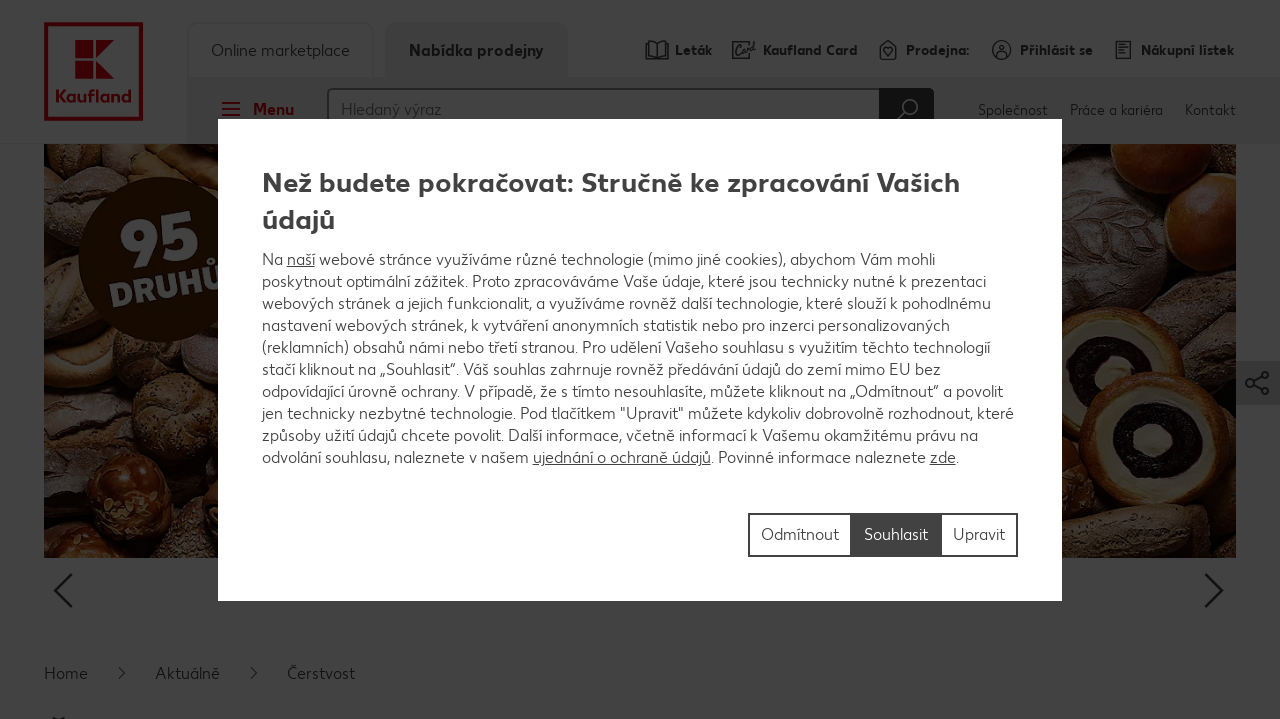

--- FILE ---
content_type: text/html; charset=UTF-8
request_url: https://prodejny.kaufland.cz/aktualne/cerstvost.html?intcid=Home_Slider-Teaser_None_None%3AP8-kw28-cerstvost
body_size: 36286
content:
<!DOCTYPE HTML>
<html lang="cs-CZ" class="">

<head><title>
	Čerstvost | Kaufland
</title>
<meta name="description" content="V Kauflandu děláme vše pro to, abyste si u nás každý den mohli vybrat z pestré nabídky vždy čerstvých produktů."/>

<meta charset="utf-8"/>
<meta http-equiv="X-UA-Compatible" content="IE=edge"/>
<meta name="viewport" content="width=device-width, initial-scale=1"/>
<meta name="keywords" content="cerstvost,cerstve,dodavatele,z regionu,ceske,Čerstvé jako z Kauflandu."/>

	<meta name="robots" content="index,follow"/>



	<meta property="og:title" content="Čerstvé jako z Kauflandu"/>
	<meta property="og:description" content="V Kauflandu děláme vše pro to, abyste si u nás každý den mohli vybrat z pestré nabídky vždy čerstvých produktů."/>
	<meta property="og:image" content="https://prodejny.kaufland.cz/etc.clientlibs/kaufland/clientlibs/clientlib-klsite/resources/frontend/img/opengraph_image_default-a2531d9dba.png"/>
	<meta property="og:image:width" content="1354"/>
	<meta property="og:image:height" content="707"/>
	<script defer="defer" type="text/javascript" src="/.rum/@adobe/helix-rum-js@%5E2/dist/rum-standalone.js"></script>
<link rel="image_src" href="https://prodejny.kaufland.cz/etc.clientlibs/kaufland/clientlibs/clientlib-klsite/resources/frontend/img/opengraph_image_default-a2531d9dba.png"/>
	<meta property="og:type" content="website"/>
	<meta property="og:url" content="https://prodejny.kaufland.cz/aktualne/cerstvost.html"/>
	<meta property="og:site_name" content="Kaufland"/>
	<link rel="canonical" href="https://prodejny.kaufland.cz/aktualne/cerstvost.html"/>



<link rel="shortcut icon" type="image/x-icon" href="/etc.clientlibs/kaufland/clientlibs/clientlib-klsite/resources/frontend/img/icon/favicon-01b04784d5.ico"/>
<link rel="icon" type="image/png" sizes="32x32" href="/etc.clientlibs/kaufland/clientlibs/clientlib-klsite/resources/frontend/img/icon/favicon-32x32-e89176fc20.png"/>
<link rel="icon" type="image/png" sizes="16x16" href="/etc.clientlibs/kaufland/clientlibs/clientlib-klsite/resources/frontend/img/icon/favicon-16x16-31e057d6f6.png"/>
<link rel="apple-touch-icon" sizes="180x180" href="/etc.clientlibs/kaufland/clientlibs/clientlib-klsite/resources/frontend/img/icon/apple-touch-icon-a250d79c49.png"/>
<link rel="mask-icon" href="/etc.clientlibs/kaufland/clientlibs/clientlib-klsite/resources/frontend/img/icon/safari-pinned-tab-7a5c8b0f02.svg" color="#e10915"/>
<link rel="manifest" href="/etc.clientlibs/kaufland/clientlibs/clientlib-klsite/resources/frontend/img/icon/manifest-7e86afde7ead0c1343100b29382ef58f.json"/>



<meta name="application-name" content="Kaufland.de"/>
<meta name="msapplication-TileColor" content="#ffffff"/>
<meta name="msapplication-TileImage" content="https://prodejny.kaufland.cz/etc.clientlibs/kaufland/clientlibs/clientlib-klsite/resources/frontend/img/icon/mstile-150x150-a06f801589.png"/>
<meta name="msapplication-square70x70logo" content="https://prodejny.kaufland.cz/etc.clientlibs/kaufland/clientlibs/clientlib-klsite/resources/frontend/img/icon/mstile-70x70-576c1f81d8.png"/>
<meta name="msapplication-square150x150logo" content="https://prodejny.kaufland.cz/etc.clientlibs/kaufland/clientlibs/clientlib-klsite/resources/frontend/img/icon/mstile-150x150-a06f801589.png"/>
<meta name="msapplication-wide310x150logo" content="https://prodejny.kaufland.cz/etc.clientlibs/kaufland/clientlibs/clientlib-klsite/resources/frontend/img/icon/mstile-310x150-6fe3a0527e.png"/>
<meta name="msapplication-square310x310logo" content="https://prodejny.kaufland.cz/etc.clientlibs/kaufland/clientlibs/clientlib-klsite/resources/frontend/img/icon/mstile-310x310-9f94afda61.png"/>
<meta name="msapplication-config" content="none"/>

	<meta name="apple-itunes-app" content="app-id=1087780386"/>
	<meta name="google-play-app" content="app-id=com.kaufland.Kaufland"/>














<link rel="preconnect" href="https://media.kaufland.com"/>
<link rel="preconnect" href="webassets.kaufland.com"/>




	<!-- OptanonConsentNoticeStart --><script type="text/javascript" data-t-name="OneTrustController">OptanonWrapper=(()=>{const r=()=>{let r,n=!1,o=[];return{on:t=>n?setTimeout((()=>t(r)),0):o.push(t),trigger:t=>{n=!0,r=t,o.forEach((r=>r(t)))}}},n=r(),o=r();function t(){n.trigger(Optanon)}return t.onReady=n.on,t.onError=o.on,t.triggerError=o.trigger,t})();</script><script src="https://cdn.cookielaw.org/scripttemplates/otSDKStub.js" data-document-language="true" type="text/javascript" charset="UTF-8" data-domain-script="d020df8a-69fc-4dfa-a1cf-ce6983e1491d" onerror="OptanonWrapper.triggerError()"></script><!-- OptanonConsentNoticeEnd -->




	
	
		<link href="/etc.clientlibs/kaufland/clientlibs/clientlib-klsite/resources/frontend/css/vendors~consumer~ssc~career~corporation-dd8e0c3379.min.css" rel="preload" as="style"><link href="/etc.clientlibs/kaufland/clientlibs/clientlib-klsite/resources/frontend/css/consumer-b8645c7942.min.css" rel="preload" as="style"><link href="/etc.clientlibs/kaufland/clientlibs/clientlib-klsite/resources/frontend/css/vendors~consumer~ssc~career~corporation-dd8e0c3379.min.css" rel="stylesheet"><link href="/etc.clientlibs/kaufland/clientlibs/clientlib-klsite/resources/frontend/css/consumer-b8645c7942.min.css" rel="stylesheet"><link rel="preload" href="/etc.clientlibs/kaufland/clientlibs/clientlib-klsite/resources/frontend/assets/font/Kaufland-Icons/icons-kl-02fb3b775c.woff2" as="font" crossorigin><link rel="preload" href="/etc.clientlibs/kaufland/clientlibs/clientlib-klsite/resources/frontend/assets/font/Kaufland-Regular/Kaufland-Regular-9f457aa12c.woff2" as="font" crossorigin><link rel="preload" href="/etc.clientlibs/kaufland/clientlibs/clientlib-klsite/resources/frontend/assets/font/Kaufland-Bold/Kaufland-Bold-e0127b68f8.woff2" as="font" crossorigin><link rel="preload" href="/etc.clientlibs/kaufland/clientlibs/clientlib-klsite/resources/frontend/assets/font/Kaufland-Heavy/Kaufland-Heavy-b0d0d48648.woff2" as="font" crossorigin><link href="/etc.clientlibs/kaufland/clientlibs/clientlib-klsite/resources/frontend/js/vendors~app~consumer~ssc2~ssc~career~corporation-6750708dec.min.js" rel="preload" as="script"><link href="/etc.clientlibs/kaufland/clientlibs/clientlib-klsite/resources/frontend/js/vendors~app~consumer~ssc~career~corporation-bba8587103.min.js" rel="preload" as="script"><link href="/etc.clientlibs/kaufland/clientlibs/clientlib-klsite/resources/frontend/js/vendors~app~consumer-827506850f.min.js" rel="preload" as="script"><link href="/etc.clientlibs/kaufland/clientlibs/clientlib-klsite/resources/frontend/js/consumer-28db869e9d.min.js" rel="preload" as="script">
	









<meta name="seznam-wmt" content="GORxkBN51F4j73dbooeBLyiYHX6yqjqH" />


	<link rel="preconnect" href="//dpm.demdex.net"/>
	<link rel="preconnect" href="//kauflandstiftung.demdex.net"/>
	<link rel="preconnect" href="//kaufland.tt.omtrdc.net"/>
	<link rel="preconnect" href="//kaufland.d3.sc.omtrdc.net"/>
	<link rel="dns-prefetch" href="//dpm.demdex.net"/>
	<link rel="dns-prefetch" href="//kauflandstiftung.demdex.net"/>
	<link rel="dns-prefetch" href="//kaufland.tt.omtrdc.net"/>
	<link rel="dns-prefetch" href="//kaufland.d3.sc.omtrdc.net"/>

	

	<script data-cookieconsent="ignore" src="//assets.adobedtm.com/5e52683bb000/46cfac0f6f9e/launch-EN896beb140e364a99b3c8bb9468565428.min.js" async>
	</script>




	
	<script type="text/javascript">
		var digitalData = JSON.parse('{"page":{"pageInfo":{"pageName":"kl:cz:cs:aktualne:cerstvost","websiteType":"Customer","sysEnv":"PR","viewport":"","creationDate":""},"category":{"primaryCategoryID":"aktualne","primaryCategory":"Aktuálně","subCategory1ID":"cerstvost","subCategory1":"Čerstvost","subCategory2ID":"n/a","subCategory2":"n/a","subCategory3ID":"n/a","subCategory3":"n/a","subCategory4ID":"n/a","subCategory4":"n/a","subCategory5ID":"n/a","subCategory5":"n/a","featureType":"Content","pageType":"Content"},"attributes":{"country":"CZ","language":"cs-CZ"}}}');
	</script>
	










</head>
<body class="  body--marketplace  onetrust--hide">
    <div class="m-jump-link-menu" data-t-name="JumpLinkMenu">
        <script class="m-jump-link-menu__i18n" type="application/json">
            {"ChatBotWidget":"Chatbot - konverzační okno","StickySidebar":"Plovoucí boční panel","ProductRecall":"Oznámení o stažení výrobku","StickyHeroImageTeaser":"Plovoucí obrázek s náhledem dole"}
        </script>
        <nav class="m-jump-link-menu__container" aria-label="Jump Link">
            <div class="m-jump-link-menu__logo">
                <div class="a-header-logo a-header-logo--no-border a-header-logo--marketplace" data-t-name="HeaderLogo" data-t-decorator="Marketplace">
                    <a>
                        <div class="a-header-logo__logo">
                            <svg xmlns="http://www.w3.org/2000/svg" viewBox="0 0 5669.3 6740.8">
                                
                                    <svg xmlns="http://www.w3.org/2000/svg" viewBox="0 0 5669.3 6740.8">
	<style>
		.white{fill: #fff}
		.red{fill:#e10915}
	</style>
	<path class="white" d="M0 0h5669.3v5669.3H0V0z"/>
	<path class="red frame" d="M219.1 5450.2h5242.3v-5231H219.1v5231zm5023.2-207.9H432.6V432.6h4804c.1 0 5.7 4809.7 5.7 4809.7z"/>
	<path class="red font" d="M4680.4 3792.6v280.9c-22.5-22.5-73-61.8-146.1-61.8-134.8 0-219.1 106.8-219.1 241.6s89.9 241.6 219.1 241.6c73 0 123.6-39.3 146.1-61.8v50.6h134.8v-691.1h-134.8zm0 545.1c-16.9 22.5-50.6 45-101.1 45-73 0-123.6-50.6-123.6-129.2 0-73 50.6-129.2 123.6-129.2 50.6 0 84.3 28.1 106.8 44.9v168.6l-5.7-.1zm-618.1-320.3c-73 0-123.6 39.3-146.1 67.4v-56.2h-134.8v460.7h134.8V4186c16.9-22.5 44.9-50.6 101.1-50.6 56.2 0 89.9 39.3 89.9 101.1v252.8H4242v-280.9c.1-112.3-67.3-191-179.7-191M3551 4023v44.9c-28.1-28.1-73-56.2-140.5-56.2-129.2 0-219.1 106.8-219.1 241.6s89.9 241.6 219.1 241.6c73 0 118-33.7 140.5-56.2v45h134.8V4023H3551zm0 320.3c-16.9 16.9-50.6 45-101.1 45-73 0-123.6-50.6-123.6-129.2 0-73 50.6-129.2 123.6-129.2 44.9 0 78.7 22.5 101.1 44.9v168.5zm-584.3-550.7h134.8v696.7h-134.8v-696.7zm-157.3 106.8c44.9 0 73 16.9 73 16.9l22.5-106.8s-39.3-28.1-123.6-28.1c-112.4 0-185.4 67.4-185.4 191v56.2h-67.4V4141h67.4v342.7h134.8v-348.4H2888V4023h-157.3v-44.9c0-50.6 28.1-78.7 78.7-78.7M2314.9 4332c-16.9 22.5-44.9 50.6-101.1 50.6-56.2 0-89.9-39.3-89.9-101.1V4023H1989v286.6c0 106.8 61.8 185.4 179.8 185.4 73 0 123.6-39.3 146.1-67.4v56.2h134.8V4023h-134.8v309zm-550.6-309v44.9c-28.1-28.1-73-56.2-140.5-56.2-129.2 0-219.1 106.8-219.1 241.6s89.9 241.6 219.1 241.6c73 0 118-33.7 140.5-56.2v45h134.8V4023h-134.8zm0 320.3c-22.5 16.9-56.2 39.3-101.1 39.3-73 0-123.6-50.6-123.6-129.2 0-73 50.6-129.2 123.6-129.2 44.9 0 78.7 22.5 101.1 44.9v174.2zm-348.4-550.7h-179.8l-224.7 320.3v-320.3H854v696.7h157.3v-314.6l224.7 314.6h179.8l-264.1-354 264.2-342.7z"/>
	<path class="red blocks" d="M2966.7 2270v955.2h960.8L2966.7 2270zm-1101.3 0h960.8v960.8h-960.8V2270zm1101.3-1095.7v949.6l960.8-949.6h-960.8zm-1101.3 0h960.8v960.8h-960.8v-960.8z"/>
	<path class="red blocks-small" d="M2961.1 2955.5v1674.4h1668.8L2961.1 2955.5zm-1921.6 5.6h1668.8v1668.8H1039.5V2961.1zm1921.6-1921.6v1674.4l1668.8-1674.4H2961.1zm-1921.6 0h1668.8v1668.8H1039.5V1039.5z"/>
	<path class="red font claim claim--BG" d="M550.6 6366l-112.4-207.9H545l78.7 162.9 84.3-162.9h106.8l-118 207.9 118 213.5H708L623.7 6411l-84.3 168.6H432.6c0-.1 118-213.6 118-213.6zm269.7 275.3c44.9 0 73-16.9 89.9-56.2l11.2-22.5L814.7 6293H899l61.8 185.4 61.8-185.4h84.3l-101.1 280.9c-28.1 89.9-84.3 129.2-185.4 129.2-.1 0-.1-61.8-.1-61.8zm629.3-207.9c0 89.9-61.8 151.7-151.7 151.7-95.5 0-151.7-61.8-151.7-146.1 0-185.4 78.7-280.9 202.3-280.9h33.7c28.1 0 44.9-11.2 44.9-11.2v61.8s-16.9 11.2-44.9 11.2h-22.5c-56.2 0-95.5 28.1-118 89.9 22.5-11.2 39.3-16.9 61.8-11.2 89.9-5.6 146.1 50.6 146.1 134.8zm-84.2 5.7c0-45-28.1-78.7-73-78.7s-73 33.7-73 78.7c0 44.9 28.1 78.7 73 78.7 44.9-.1 73-33.8 73-78.7zm438.2-140.5v280.9h-84.3v-28.1c-16.9 16.9-44.9 33.7-89.9 33.7-78.7 0-134.8-61.8-134.8-146.1s56.2-146.1 134.8-146.1c39.3 0 67.4 22.5 89.9 33.7v-28.1h84.3v.1zm-84.3 191v-101.1c-11.2-11.2-28.1-28.1-61.8-28.1-44.9 0-73 33.7-73 78.7 0 44.9 28.1 78.7 73 78.7 33.7-.1 50.6-16.9 61.8-28.2zm427.1 11.3c0 50.6-44.9 78.7-118 78.7H1871v-280.9h157.3c67.4 0 106.8 22.5 106.8 73 0 28.1-16.9 50.6-44.9 61.8 39.3 11.2 56.2 33.7 56.2 67.4zm-185.5-157.4v67.4h56.2c28.1 0 44.9-11.2 44.9-33.7s-16.9-33.7-44.9-33.7h-56.2zm106.8 146.1c0-22.5-16.9-33.7-44.9-33.7H1961v67.4h56.2c33.6 5.7 50.5-11.2 50.5-33.7zm432.6-191v280.9H2416v-28.1c-16.9 16.9-44.9 33.7-89.9 33.7-78.7 0-134.8-61.8-134.8-146.1s56.2-146.1 134.8-146.1c39.3 0 67.4 22.5 89.9 33.7v-28.1h84.3v.1zm-84.2 191v-101.1c-11.2-11.2-28.1-28.1-61.8-28.1-44.9 0-73 33.7-73 78.7 0 44.9 28.1 78.7 73 78.7 33.7-.1 50.5-16.9 61.8-28.2zm303.4-50.5c0-84.3 56.2-146.1 146.1-146.1 73 0 106.8 28.1 106.8 28.1l-28.1 61.8s-16.9-16.9-61.8-16.9-73 33.7-73 73 28.1 73 73 73c39.3 0 61.8-16.9 61.8-16.9l28.1 61.8s-28.1 28.1-106.8 28.1c-89.9.2-146.1-67.3-146.1-145.9zm573.1 22.4h-202.3c11.2 39.3 39.3 56.2 84.3 56.2 56.2 0 84.3-28.1 84.3-28.1l28.1 50.6s-33.7 45-118 45c-95.5 0-157.3-56.2-157.3-146.1 0-84.3 56.2-146.1 146.1-146.1 89.9 0 140.5 61.8 140.5 146.1-.1 0-5.7 22.4-5.7 22.4zm-78.7-50.5c0-33.7-22.5-61.8-61.8-61.8-33.7 0-56.2 22.5-67.4 61.8h129.2zm505.7 101.1l-5.6 168.6h-73v-95.5h-241.6v95.5h-73l-5.6-168.6h44.9c22.5 0 33.7-11.2 33.7-39.3l11.2-174.2h241.6v213.5h67.4zm-151.7 0v-151.7h-84.3l-5.6 118c0 16.9-5.6 28.1-11.2 39.3l101.1-5.6zm561.9 67.4h-73v-224.7l-67.4 224.7h-78.7l-61.8-224.7v224.7h-73v-280.9h123.6l50.6 196.7 56.2-196.7h123.6c-.1 0-.1 280.9-.1 280.9zm359.6 0h-84.3v-179.8l-112.4 179.8h-95.5v-280.9h84.3v174.2l106.8-174.2h95.5l5.6 280.9zm421.4-67.4l-5.6 168.6h-73v-95.5H4568v-280.9h84.3v213.5h112.4v-213.5h84.3v213.5c0-.1 61.8-5.7 61.8-5.7zm331.5-213.5v280.9H5158v-28.1c-16.9 16.9-44.9 33.7-89.9 33.7-78.7 0-134.8-61.8-134.8-146.1s56.2-146.1 134.8-146.1c39.3 0 67.4 22.5 89.9 33.7v-28.1h84.3v.1zm-84.3 191v-101.1c-11.2-11.2-28.1-28.1-61.8-28.1-45 0-73 33.7-73 78.7 0 44.9 28.1 78.7 73 78.7 33.7-.1 50.6-16.9 61.8-28.2z"/>
</svg>

                                
                            </svg>
                        </div>
                    </a>
                </div>
            </div>
            <div class="m-jump-link-menu__title" id="jump-link-menu-title">Přeskočit na</div>
            <ul class="m-jump-link-menu__list" aria-labelledby="jump-link-menu-title">
                <li class="m-jump-link-menu__entry">
                    <button class="m-jump-link-menu__button" type="button" data-target=".page__content">
                        Hlavní obsah
                    </button>
                </li>
                <li class="m-jump-link-menu__entry">
                    <button class="m-jump-link-menu__button" type="button" data-target=".page__footer">
                        Patička
                    </button>
                </li>
            </ul>
        </nav>
    </div>


<div class="o-interaction-controller" data-t-name="InteractionController">
	<div class="o-fixed o-fixed--hidden" data-t-name="Fixed">
		<div class="o-fixed__container">
			<div class="o-fixed__wrapper">
				<div class="o-fixed__container">
					<button class="o-fixed__close"></button>
					<div class="o-fixed__content"></div>
				</div>
			</div>
		</div>
	</div>
	<div class="o-overlay " data-t-name="Overlay" data-close-on-glasspane-click="true" data-close-on-esc="false" data-init-modules="true" data-id="storefinder">
		<div class="o-overlay__glasspane" data-glasspane>
			<div class="o-overlay__wrapper">
				<button class="o-overlay__close" data-close></button>
				<div class="o-overlay__content" data-load-into>
					<p class="o-overlay__loading">Data o prodejně se načítají</p>
				</div>
			</div>
		</div>
	</div>
	<div class="o-loading-overlay" data-t-name="LoadingOverlay">
		<div class="o-loading-overlay__glasspane ">
			

			<div class="a-animated-icons" data-t-name="AnimatedIcons">
	<div class="a-animated-icons__animation">
		<div class="a-animated-icons__spline a-animated-icons__spline--9">
			<div class="a-icon-tile a-icon-tile--animation a-icon-tile--assortment-offers-promotion-campaign  c-bg-assortment-fruits-vegetables"></div>
			<div class="a-icon-tile a-icon-tile--animation a-icon-tile--assortment-offers-promotion-new-this-week  c-bg-assortment-breakfast-spreads"></div>
			<div class="a-icon-tile a-icon-tile--animation a-icon-tile--assortment-offers-discount  c-bg-assortment-staple-foods-food"></div>
			<div class="a-icon-tile a-icon-tile--animation a-icon-tile--assortment-offers-promotion-campaign  c-bg-assortment-non-food-household"></div>
			<div class="a-icon-tile a-icon-tile--animation a-icon-tile--assortment-offers-promotion-new-this-week  c-bg-assortment-fresh-chilled-cheese"></div>
			<div class="a-icon-tile a-icon-tile--animation a-icon-tile--assortment-offers-discount  c-bg-assortment-drinks"></div>
			<div class="a-icon-tile a-icon-tile--animation a-icon-tile--assortment-offers-promotion-campaign  c-bg-assortment-snacks-sweets-confectionery"></div>
			<div class="a-icon-tile a-icon-tile--animation a-icon-tile--assortment-offers-promotion-new-this-week  c-bg-assortment-fish"></div>
			<div class="a-icon-tile a-icon-tile--animation a-icon-tile--assortment-offers-discount  c-bg-assortment-meat"></div>
			<div class="a-icon-tile a-icon-tile--animation a-icon-tile--assortment-offers-promotion-campaign  c-bg-assortment-fruits-vegetables"></div>
		</div>
	</div>
</div>

			<div class="o-loading-overlay__text">Vaše data byla odeslána.</div>
		</div>
	</div>
	<div class="o-in-place-editor-controller" data-t-name="InPlaceEditorController">
	<script class="o-in-place-editor-controller__i18n" type="application/json">
		{"i18n":{"editMessage":"Klikněte pro úpravu","loadingMessage":"Nahrávání"}}
	</script>
</div>
</div>



	
		<div class="o-facelift-controller" data-t-name="FaceliftController" data-phase-one-duration="6" data-phase-three-duration="14" data-url-api="/.klstorebygeo.klfacelift.json" data-phase-one-markup-url="/.facelift1.html" data-phase-two-markup-url="/.facelift2.html" data-phase-three-markup-url="/.facelift3.html">
			<div class="o-facelift-controller__wrapper"></div>
		</div>
	



    <script type="application/json" data-t-name="TranslationController">
      {"close":"Zavřít","next":"Další","back":"Zpět","videoPlay":"Přehrát","videoPause":"Pauza","videoScrub":"Posuvník","videoVolume":"Hlasitost","videoMute":"Ztišit","videoUnmute":"Nahlas","videoFullscreen":"Zobrazit celou plochu","videoExitFullscreen":"Skrýt celou plochu","videoShare":"Sdílet","slideFirst":"První stránka","slideLast":"Poslední stránka","expandHeader":"Rozbalovací panel"}
    </script>


<div class="body__wrapper">
    
	

    
    
        
        
        <div class="t-page-header__placeholder t-page-header__placeholder--marketplace page__header"></div>
        
	<div class="o-store-controller" data-t-name="StoreController">
		
		<script class="o-store-controller__i18n" type="application/json">{"i18n":{"errorLoadingContent":"Chyba při načítání","loadingMessage":"Data o prodejně se načítají","manualNotification":{"message":"Vaše prodejna byla změněna","dismiss":"Zavřít"},"forcedNotification":{"message":"Vaše prodejna byla změněna. Vaše nová prodejna: {store}","dismiss":"Zavřít"}}}</script>
		<script class="o-store-controller__settings" type="application/json">{"settings":{"storeAssignUrl":"/.klstorebygeo.json","storeInfoUrl":"/.klstorebygeo.storeName\u003d%7BstoreName%7D.json","storeFinderHash":{"default":"filial-finder","xmas":"","meatService":""},"storeFinderMarkupUrl":{"default":"/.klstorefinder.html","xmas":"/.storefinder_xmas.html","meatService":"/.storefinder_meatservice.html"},"nationalPhoneNumber":"","priorNoticeStoreOpening":"/.priornoticestoreopening.html","storeFinderDataUrl":"/.klstorefinder.json"}}</script>
		
	</div>

        
	<div class="o-vue-controller" data-t-name="VueController" id="app"></div>

        
    <div class="o-loyalty-controller" data-t-name="LoyaltyController">
        <script class="o-loyalty-controller__settings" type="application/json">
            {"settings":{"globalError":"","profileUrl":"/.klloyaltycustomer.json","couponActivationUrl":"/.klcouponactivation.json","partnerCouponCodeUrl":"/.klpartnercouponcode.json","xtraCouponsUrl":"/.klxtracoupons.json","xtraBenefitsUrl":"/.klxtrabenefits.json","xtraProductsUrl":"/.klxtraproductscategory.json","xtraProductsMoreUrl":"/.klxtraproducts.json","xtraProductsLegacyUrl":"/.klxtraproductslegacy.json","savingsUrl":"/.klxtrasavings.json","historyUrl":"/.klxtrahistory.json","lastTransactionUrl":"/.klxtrapurchasesummary.json","showCategories":{"premiums":false,"partnerCoupons":false,"donations":false}}}
        </script>
    </div>

        
            
	<div class="o-shopping-list-controller-tng" data-t-name="ShoppingListControllerTng">
		
		<script class="o-shopping-list-controller__i18n" type="application/json">
			{"i18n":{"loginNotification":{"message":"Pro založení nákupního lístku je potřeba se nejprve zaregistrovat.","action":"Přihlásit se","faqText":"Proč je potřeba se zaregistrovat pro vytvoření nákupního lístku? Více informací \u003e","faqUrl":"/servis/caste-otazky.html#nakupni-listek"},"loggedInNotification":{"message":"Vítejte!","action":"Zobrazit nákupní lístek"},"loggedOutNotification":{"message":"Odhlášení proběhlo úspěšně!"},"listNotification":{"action":"Založit nákupní lístek"},"errorNotification":{"message":"Nákupní lístek se nepodařilo načíst. Prosím zkuste to znovu."},"conflictNotification":{"message":"Tato položka byla mezitím změněna. Prosím zkuste to znovu."},"forbiddenNotification":{"message":"Tuto položku nelze upravit. Možná byla smazána z nákupního lístku."},"usedInviteNotification":{"message":"Právě jste přijal (a) pozvánku k nákupnímu lístku. Nyní jej můžete spravovat.","action":"K výběru nákupího lístku"},"oldInviteNotification":{"message":"Tato pozvánka již byla vyzvednuta a nelze ji již vyzvednout znovu. Prosím požádejte odesílatele o zaslání nové pozvánky. "},"ownInviteNotification":{"message":"Pozvánku není možné zaslat Vám samotným. Sdílejte nákupní lístek se svou rodinou a přáteli."},"alreadyAcceptedNotification":{"message":"Tuto pozvánku k nákupnímu lístku jste již přijal a můžete jej začít používat."},"deactivatedNotification":{"message":"shoppingList.labelDeactivatedMessage"},"killedNotification":{"message":"Synchronizase nákupního listku 30 byla přerušena."},"revivedNotification":{"message":"Synchronizase byla obnovena."},"shareDialog":{"loadingMessage":"Odkaz se právě načítá...","errorLoadingContent":"Odkaz se nenačetl. Prosím zkuste to později."},"limitNotification":{"message":"Byl překročen maximální počet výrobků v nákupním lístku. Prosím vytvořte nový nákupní lístek.","action":"Založit nový nákupní lístek"}}}
		</script>
		<script class="o-shopping-list-controller__settings" type="application/json">
			{"settings":{"api":{"urlRootInvite":"https://app.kaufland.net/auth/api/v1/auth","urlShoppingListApi":"https://live.api.schwarz/sit/kaufland-app/kfl-shoppinglistapi-service/v1/shoppinglistapi","key":"byEdKtVEfuJFRIt9MgPreeVeSSLA8hKk"},"urls":{"shareMarkup":"","notification":"/","home":"/","create":"/upravit-nakupni-listky.html#novy-listek","overview":"/upravit-nakupni-listky.html","detail":"/upravit-nakupni-listky/vase-nakupni-listky.html"},"useOverlay":false,"useLogging":false,"activated":true,"syncTimeout":1800,"itemLimitSoft":155,"itemLimitHard":180,"defaultListTitle":"Můj nákupní lístek","openIdProvider":"cidaas","sortimentAutoSuggestion":false}}
		</script>
		
	</div>

	<div class="o-auth-controller" data-t-name="AuthController">
		
		 <script class="o-auth-controller__data" type="application/json">
			{"settings":{"auth":{"clientId":"37044829-1ae3-4ca1-9362-910581f2d17e","host":"https://account.kaufland.com"}},"i18n":{"salutationMapping":{"1":"","2":"","3":""}}}
		</script>
		
	</div>

            
	
		<div class="o-special-offers-controller" data-t-name="SpecialOffersController">
			
			<script class="o-special-offers-controller__settings" type="application/json">
				{"settings": {"apiUrl":"/.kloffers.storeName={storeName}.json"}}
			</script>
			
		</div>
	

            
	

        
        
            <header class="t-page-header t-page-header--marketplace " data-t-name="PageHeader" data-t-decorator="Marketplace">
	
	
		
		<div class="o-marketplace-header " data-t-name="MarketplaceHeader">
			<div class="o-marketplace-header__container">
				<div class="o-marketplace-header__logo" data-jp-id="kaufland-logo">
<div class="a-header-logo a-header-logo--no-border a-header-logo--marketplace a-header-logo--CS" data-t-name="HeaderLogo" data-t-decorator="Marketplace">
	<a href="/">
		<div class="a-header-logo__logo">
			
				<svg xmlns="http://www.w3.org/2000/svg" viewBox="0 0 5669.3 6740.8">
	<style>
		.white{fill: #fff}
		.red{fill:#e10915}
	</style>
	<path class="white" d="M0 0h5669.3v5669.3H0V0z"/>
	<path class="red frame" d="M219.1 5450.2h5242.3v-5231H219.1v5231zm5023.2-207.9H432.6V432.6h4804c.1 0 5.7 4809.7 5.7 4809.7z"/>
	<path class="red font" d="M4680.4 3792.6v280.9c-22.5-22.5-73-61.8-146.1-61.8-134.8 0-219.1 106.8-219.1 241.6s89.9 241.6 219.1 241.6c73 0 123.6-39.3 146.1-61.8v50.6h134.8v-691.1h-134.8zm0 545.1c-16.9 22.5-50.6 45-101.1 45-73 0-123.6-50.6-123.6-129.2 0-73 50.6-129.2 123.6-129.2 50.6 0 84.3 28.1 106.8 44.9v168.6l-5.7-.1zm-618.1-320.3c-73 0-123.6 39.3-146.1 67.4v-56.2h-134.8v460.7h134.8V4186c16.9-22.5 44.9-50.6 101.1-50.6 56.2 0 89.9 39.3 89.9 101.1v252.8H4242v-280.9c.1-112.3-67.3-191-179.7-191M3551 4023v44.9c-28.1-28.1-73-56.2-140.5-56.2-129.2 0-219.1 106.8-219.1 241.6s89.9 241.6 219.1 241.6c73 0 118-33.7 140.5-56.2v45h134.8V4023H3551zm0 320.3c-16.9 16.9-50.6 45-101.1 45-73 0-123.6-50.6-123.6-129.2 0-73 50.6-129.2 123.6-129.2 44.9 0 78.7 22.5 101.1 44.9v168.5zm-584.3-550.7h134.8v696.7h-134.8v-696.7zm-157.3 106.8c44.9 0 73 16.9 73 16.9l22.5-106.8s-39.3-28.1-123.6-28.1c-112.4 0-185.4 67.4-185.4 191v56.2h-67.4V4141h67.4v342.7h134.8v-348.4H2888V4023h-157.3v-44.9c0-50.6 28.1-78.7 78.7-78.7M2314.9 4332c-16.9 22.5-44.9 50.6-101.1 50.6-56.2 0-89.9-39.3-89.9-101.1V4023H1989v286.6c0 106.8 61.8 185.4 179.8 185.4 73 0 123.6-39.3 146.1-67.4v56.2h134.8V4023h-134.8v309zm-550.6-309v44.9c-28.1-28.1-73-56.2-140.5-56.2-129.2 0-219.1 106.8-219.1 241.6s89.9 241.6 219.1 241.6c73 0 118-33.7 140.5-56.2v45h134.8V4023h-134.8zm0 320.3c-22.5 16.9-56.2 39.3-101.1 39.3-73 0-123.6-50.6-123.6-129.2 0-73 50.6-129.2 123.6-129.2 44.9 0 78.7 22.5 101.1 44.9v174.2zm-348.4-550.7h-179.8l-224.7 320.3v-320.3H854v696.7h157.3v-314.6l224.7 314.6h179.8l-264.1-354 264.2-342.7z"/>
	<path class="red blocks" d="M2966.7 2270v955.2h960.8L2966.7 2270zm-1101.3 0h960.8v960.8h-960.8V2270zm1101.3-1095.7v949.6l960.8-949.6h-960.8zm-1101.3 0h960.8v960.8h-960.8v-960.8z"/>
	<path class="red blocks-small" d="M2961.1 2955.5v1674.4h1668.8L2961.1 2955.5zm-1921.6 5.6h1668.8v1668.8H1039.5V2961.1zm1921.6-1921.6v1674.4l1668.8-1674.4H2961.1zm-1921.6 0h1668.8v1668.8H1039.5V1039.5z"/>
	<path class="red font claim claim--BG" d="M550.6 6366l-112.4-207.9H545l78.7 162.9 84.3-162.9h106.8l-118 207.9 118 213.5H708L623.7 6411l-84.3 168.6H432.6c0-.1 118-213.6 118-213.6zm269.7 275.3c44.9 0 73-16.9 89.9-56.2l11.2-22.5L814.7 6293H899l61.8 185.4 61.8-185.4h84.3l-101.1 280.9c-28.1 89.9-84.3 129.2-185.4 129.2-.1 0-.1-61.8-.1-61.8zm629.3-207.9c0 89.9-61.8 151.7-151.7 151.7-95.5 0-151.7-61.8-151.7-146.1 0-185.4 78.7-280.9 202.3-280.9h33.7c28.1 0 44.9-11.2 44.9-11.2v61.8s-16.9 11.2-44.9 11.2h-22.5c-56.2 0-95.5 28.1-118 89.9 22.5-11.2 39.3-16.9 61.8-11.2 89.9-5.6 146.1 50.6 146.1 134.8zm-84.2 5.7c0-45-28.1-78.7-73-78.7s-73 33.7-73 78.7c0 44.9 28.1 78.7 73 78.7 44.9-.1 73-33.8 73-78.7zm438.2-140.5v280.9h-84.3v-28.1c-16.9 16.9-44.9 33.7-89.9 33.7-78.7 0-134.8-61.8-134.8-146.1s56.2-146.1 134.8-146.1c39.3 0 67.4 22.5 89.9 33.7v-28.1h84.3v.1zm-84.3 191v-101.1c-11.2-11.2-28.1-28.1-61.8-28.1-44.9 0-73 33.7-73 78.7 0 44.9 28.1 78.7 73 78.7 33.7-.1 50.6-16.9 61.8-28.2zm427.1 11.3c0 50.6-44.9 78.7-118 78.7H1871v-280.9h157.3c67.4 0 106.8 22.5 106.8 73 0 28.1-16.9 50.6-44.9 61.8 39.3 11.2 56.2 33.7 56.2 67.4zm-185.5-157.4v67.4h56.2c28.1 0 44.9-11.2 44.9-33.7s-16.9-33.7-44.9-33.7h-56.2zm106.8 146.1c0-22.5-16.9-33.7-44.9-33.7H1961v67.4h56.2c33.6 5.7 50.5-11.2 50.5-33.7zm432.6-191v280.9H2416v-28.1c-16.9 16.9-44.9 33.7-89.9 33.7-78.7 0-134.8-61.8-134.8-146.1s56.2-146.1 134.8-146.1c39.3 0 67.4 22.5 89.9 33.7v-28.1h84.3v.1zm-84.2 191v-101.1c-11.2-11.2-28.1-28.1-61.8-28.1-44.9 0-73 33.7-73 78.7 0 44.9 28.1 78.7 73 78.7 33.7-.1 50.5-16.9 61.8-28.2zm303.4-50.5c0-84.3 56.2-146.1 146.1-146.1 73 0 106.8 28.1 106.8 28.1l-28.1 61.8s-16.9-16.9-61.8-16.9-73 33.7-73 73 28.1 73 73 73c39.3 0 61.8-16.9 61.8-16.9l28.1 61.8s-28.1 28.1-106.8 28.1c-89.9.2-146.1-67.3-146.1-145.9zm573.1 22.4h-202.3c11.2 39.3 39.3 56.2 84.3 56.2 56.2 0 84.3-28.1 84.3-28.1l28.1 50.6s-33.7 45-118 45c-95.5 0-157.3-56.2-157.3-146.1 0-84.3 56.2-146.1 146.1-146.1 89.9 0 140.5 61.8 140.5 146.1-.1 0-5.7 22.4-5.7 22.4zm-78.7-50.5c0-33.7-22.5-61.8-61.8-61.8-33.7 0-56.2 22.5-67.4 61.8h129.2zm505.7 101.1l-5.6 168.6h-73v-95.5h-241.6v95.5h-73l-5.6-168.6h44.9c22.5 0 33.7-11.2 33.7-39.3l11.2-174.2h241.6v213.5h67.4zm-151.7 0v-151.7h-84.3l-5.6 118c0 16.9-5.6 28.1-11.2 39.3l101.1-5.6zm561.9 67.4h-73v-224.7l-67.4 224.7h-78.7l-61.8-224.7v224.7h-73v-280.9h123.6l50.6 196.7 56.2-196.7h123.6c-.1 0-.1 280.9-.1 280.9zm359.6 0h-84.3v-179.8l-112.4 179.8h-95.5v-280.9h84.3v174.2l106.8-174.2h95.5l5.6 280.9zm421.4-67.4l-5.6 168.6h-73v-95.5H4568v-280.9h84.3v213.5h112.4v-213.5h84.3v213.5c0-.1 61.8-5.7 61.8-5.7zm331.5-213.5v280.9H5158v-28.1c-16.9 16.9-44.9 33.7-89.9 33.7-78.7 0-134.8-61.8-134.8-146.1s56.2-146.1 134.8-146.1c39.3 0 67.4 22.5 89.9 33.7v-28.1h84.3v.1zm-84.3 191v-101.1c-11.2-11.2-28.1-28.1-61.8-28.1-45 0-73 33.7-73 78.7 0 44.9 28.1 78.7 73 78.7 33.7-.1 50.6-16.9 61.8-28.2z"/>
</svg>

			
		</div>
	</a>
</div>

</div>
				<div class="o-marketplace-header__meta">
					<div class="m-navigation-meta m-navigation-meta--marketplace" data-t-name="NavigationMeta">
						<div class="m-navigation-meta__secondary">
							
	
	<div class="m-navigation-meta__item m-navigation-meta__item-flyer">
	<div class="a-flyout-link a-flyout-link--flyer  a-flyout-link--marketplace" data-t-name="FlyoutLink" data-jp-id="flyer">
		<a href="/letak.html" class="a-flyout-link__anchor">
            <span class="a-flyout-link__text-wrapper a-flyout-link__icon">
                <span class="a-flyout-link__text">Leták</span>
            </span>
		</a>
	</div>
</div>

							
							<div class="m-navigation-meta__item m-navigation-meta__item-kcard" data-jp-id="kaufland-card">
								<div class="a-flyout-link a-flyout-link--kcard a-flyout-link--marketplace" data-t-name="FlyoutLink">
									<a href="/kauflandcard/kauflandcard.html" class="a-flyout-link__anchor">
								<span class="a-flyout-link__text-wrapper a-flyout-link__icon">
								<span class="a-flyout-link__text">Kaufland Card</span>
								</span>
									</a>
								</div>
							</div>
                            
							<div class="m-navigation-meta__item m-navigation-meta__item-store">
	
	
	<div class="m-meta-navigation-flyout
		
		
		
		m-meta-navigation-flyout--store m-meta-navigation-flyout--marketplace" data-t-name="MetaNavigationFlyout" data-hidewhenloggedout="true" data-t-decorator="Store" data-flyout-id="store" data-jp-id="store">
		<div class="m-meta-navigation-flyout__link">
			<div class="a-flyout-link a-flyout-link--store a-flyout-link--marketplace" data-t-name="FlyoutLink" data-t-decorator="ReplaceLabel" data-flyout-id="store">
				
				<a href="#" class="a-flyout-link__anchor" data-jp-id="a-store">
					
	<span class="a-flyout-link__text-wrapper a-flyout-link__icon ">
		<span class="a-flyout-link__text">Prodejna:</span>
	</span>
	

				</a>
				
			</div>
			<div class="m-meta-navigation-flyout__marker">
				<div class="a-text-marker a-text-marker--storeflyout" data-t-name="TextMarker">
					<div class="a-text-marker__text">Toto není vaše prodejna?<br/>
						<a class="a-link a-link--icon-arrow a-link--hover-light a-link--underlined a-link--storeflyout-change" title="Změnit" data-t-name="Link" href data-js-storefinder>
							<span class="a-link__text">Změnit</span>
						</a>
					</div>
				</div>
			</div>
		</div>
		<div class="m-meta-navigation-flyout__content">
			<div class="m-meta-navigation-flyout__close-wrapper">
				<span class="m-meta-navigation-flyout__close" data-jp-id="btn-close"></span>
			</div>
			<div class="m-meta-navigation-flyout__content-wrapper">
				
				
				
	<div class="m-store-flyout" data-t-name="StoreFlyout" data-flyout-id="store" data-store-label-pre="Vaše prodejna:" data-phone-label-pre="Telefon:">
	<div class="m-store-flyout__container">
		<div class="m-store-flyout__headline">Vaše prodejna</div>
		<span class="m-store-flyout__close"></span>
		<div class="g-row g-layout-columns g-layout-columns--2  g-layout-storeflyout">
			<div class="g-col g-col-1">
				<span class="m-store-flyout__address">
					<span class="m-store-flyout__address-street" data-jp-id="address-street"></span><br/>
					<span class="m-store-flyout__address-town" data-jp-id="address-town"></span>
				</span>
				<span class="m-store-flyout__phone" data-pre="Telefon:" data-jp-id="phone"></span>
				<p class="m-store-flyout__status">
					<span class="m-store-open-status m-store-open-status--colored" data-t-name="StoreOpenStatus">
	
	<script class="m-store-open-status__i18n" type="application/json">{"i18n":{"opened":"Nyní otevřeno.","closed":"Zavřeno.","isOpenString":"{opening} - {closing} hodin","opensPrefix":"Otevřeno","locale":"cs_CZ","faceliftRegular":"Zavřeno","faceliftOneDay":"Zavřeno z důvodu rekonstrukce.","faceliftUnknownEnd":"Zavřeno z důvodu rekonstrukce.","earlyOpening":"Otevíráme již {OpeningDate}!"}}</script>
	
	
	<span class="m-store-open-status__status" data-jp-id="status"></span>
	<span class="m-store-open-status__time" data-jp-id="open-hours"></span>
</span>
				</p>
			</div>
			<div class="g-col g-col-2">
				<ul class="m-linklist">
					<li class="m-linklist__item">
						<a class="a-link a-link--icon-arrow" href="/aktualne/servis/kontakt.store.html" title="Kontakt">
							<span class="a-link__text" data-jp-id="store-contact">Kontakt</span>
						</a>
					</li>
					<li class="m-linklist__item">
						<a class="a-link a-link--icon-arrow a-link--storeflyout-route" href="#" title="Vyhledat trasu">
							<span class="a-link__text" data-jp-id="calculate-route">Vyhledat trasu</span>
						</a>
					</li>
					<li class="m-linklist__item">
						<a class="a-link a-link--icon-arrow a-link--storeflyout-change" href="#" title="Změnit prodejnu">
							<span class="a-link__text" data-jp-id="change-store">Změnit prodejnu</span>
						</a>
					</li>
				</ul>
				<div class="m-store-flyout__detailsbtn">
					<div class="a-button a-button--secondary a-button--full" data-t-name="Button">
						<a href="#" data-href-dynamic="/aktualne/servis/prodejna/%7BfriendlyUrl%7D.html" data-jp-id="button-store-info">Více informací o prodejně</a>
					</div>
				</div>
			</div>
		</div>
		<div class="m-store-flyout__store-history">
			<div class="m-store-history" data-t-name="StoreHistory">
				<script class="m-store-history__i18n" type="application/json">
					{
						"i18n": {
							"linkChoose": "Vybrat",
							"faceliftRegular": "Zavřeno z důvodu rekonstrukce.",
							"faceliftOneDay": "Zavřeno z důvodu rekonstrukce.",
							"faceliftUnknownEnd": "Zavřeno z důvodu rekonstrukce."
						}
					}
				</script>
				<div class="m-store-history__headline">
					Nedávno vyhledané prodejny
				</div>
				<div class="m-store-history__list">
				</div>
			</div>
		</div>
	</div>
	</div>

				
                
                
				
			</div>
		</div>
		<div class="m-meta-navigation-flyout__area"></div>
	</div>


</div>
							<div class="m-navigation-meta__item m-navigation-meta__item-profile">
	
	<div class="m-meta-navigation-flyout
		
		
		
		m-meta-navigation-flyout--marketplace" data-t-name="MetaNavigationFlyout" data-hidewhenloggedout="true" data-t-decorator="Marketplace" data-flyout-id="profile" data-jp-id="profile">
		<div class="m-meta-navigation-flyout__link">
			<div class="a-flyout-link a-flyout-link--profile a-flyout-link--marketplace" data-t-name="FlyoutLink" data-t-decorator="ReplaceLabel" data-flyout-id="profile">
				<a href="#" class="a-flyout-link__anchor" data-aa-click data-aa-type="Header Interaction" data-aa-detail="Open Sign In">
					
	<span class="a-flyout-link__text-wrapper a-flyout-link__icon ">
		<span class="a-flyout-link__text">Přihlásit se</span>
	</span>
	

				</a>
				
				
			</div>
			
		</div>
		<div class="m-meta-navigation-flyout__content">
			<div class="m-meta-navigation-flyout__close-wrapper">
				<span class="m-meta-navigation-flyout__close" data-jp-id="btn-close"></span>
			</div>
			<div class="m-meta-navigation-flyout__content-wrapper">
				
				
				
				
	<div class="m-profile-flyout" data-flyout-id="profile" data-t-name="ProfileFlyout">
		<div class="m-profile-flyout__initial">
			<div class="a-login-cta" data-t-name="LoginCta">
				<div class="a-login-cta__login">
					<div class="a-button a-button--primary a-button--profile-login" data-t-name="Button" data-jp-id="btn-login">
						<button type="button" data-aa-click data-aa-type="Header Interaction" data-aa-detail="Login">
							<div class="a-button__container">
								<span class="a-button__label">Přihlásit se</span>
							</div>
						</button>
					</div>
				</div>
				<div class="a-login-cta__register">
					<a class="a-link a-link--profile-register a-link--underlined" data-t-name="Link" href="#" data-jp-id="a-register-now" title="Jste zde nový? Zaregistrujte se!">
						<span class="a-link__text">Jste zde nový? Zaregistrujte se!</span>
					</a>
				</div>
			</div>
		</div>
		<div class="m-profile-flyout__logged-in">
			<div class="m-user-info" data-t-name="UserInfo">
				<ul class="m-linklist">
					<li class="m-linklist__item">
						<a class="a-link a-link--profile-account a-link--icon-arrow a-link--user-account a-link--underlined" data-t-name="Link" data-aa-click data-aa-type="Header Interaction" data-aa-detail="Registrate now" href="#" title="Profil">
							<span class="a-link__text">Profil</span>
						</a>
					</li>
					<li class="m-linklist__item">
						<a class="a-link a-link--profile-logout a-link--icon-arrow a-link--user-logout a-link--underlined" data-t-name="Link" data-aa-click data-aa-type="Header Interaction" data-aa-detail="Logout" href="#" title="Odhlásit se">
							<span class="a-link__text">Odhlásit se</span>
						</a>
					</li>
				</ul>
			</div>
		</div>
	</div>

                
                
				
			</div>
		</div>
		<div class="m-meta-navigation-flyout__area"></div>
	</div>

</div>
                            
                            
                            <div class="m-navigation-meta__item m-navigation-meta__item-shopping">
	
	<div class="m-meta-navigation-flyout
		
		
		
		m-meta-navigation-flyout--shopping-list h-shopping-list--color-lightblue h-shopping-list--current m-meta-navigation-flyout--marketplace" data-t-name="MetaNavigationFlyout" data-hidewhenloggedout="true" data-t-decorator="Marketplace,ShoppingList" data-flyout-id="shopping-list" data-jp-id="shopping-list">
		<div class="m-meta-navigation-flyout__link">
			<div class="a-flyout-link a-flyout-link--shopping-list a-flyout-link--marketplace" data-t-name="FlyoutLink" data-t-decorator="Bubble,ShoppingList" data-flyout-id="shopping-list">
				
				<a href="#" class="a-flyout-link__anchor" data-jp-id="a-shopping-list">
					
	<span class="a-flyout-link__text-wrapper a-flyout-link__icon ">
		<span class="a-flyout-link__text">Nákupní lístek</span>
	</span>
	
		<div class="a-flyout-link__bubble">
			<span class="a-flyout-link__bubble-count"></span>
			
		</div>
	

				</a>
				
			</div>
			
		</div>
		<div class="m-meta-navigation-flyout__content">
			<div class="m-meta-navigation-flyout__close-wrapper">
				<span class="m-meta-navigation-flyout__close" data-jp-id="btn-close"></span>
			</div>
			<div class="m-meta-navigation-flyout__content-wrapper">
				
				
	<div class="m-shopping-list-flyout" data-t-name="ShoppingListFlyout" data-url-detail="/upravit-nakupni-listky/vase-nakupni-listky.html" data-url-overview="/upravit-nakupni-listky.html" data-url-create="/upravit-nakupni-listky.html#novy-listek" data-flyout-id="shopping-list">
		<div class="m-shopping-list-flyout__head">
			<div class="m-shopping-list-head m-shopping-list-head--flyout" data-jp-id="shopping-list-flyout-active" data-t-name="ShoppingListHead">
				<div class="m-shopping-list-head__wrapper">
					<span class="m-shopping-list-head__indicator-box"></span>
					<div class="m-shopping-list-head__info">
						<h3 class="m-shopping-list-head__headline"></h3>
						<div class="m-shopping-list-head__bubble">
							<span class="m-shopping-list-head__bubble-count"></span>
						</div>
					</div>
				</div>
			</div>
		</div>
		<div class="m-shopping-list-flyout__container">
			<div class="m-shopping-list-flyout__button-detail">
				<div class="a-button a-button--primary" data-t-name="Button">
					<button type="button" data-jp-id="btn-to-shopping-list">
						<div class="a-button__container"><span class="a-button__label">Přidat na nákupní lístek</span></div>
					</button>
				</div>
			</div>
			<div class="m-shopping-list-flyout__button-create">
				<div class="a-button a-button--secondary" data-t-name="Button">
					<button type="button" data-jp-id="btn-shopping-list-create">
						<div class="a-button__container"><span class="a-button__label">Založit nový nákupní lístek</span>
						</div>
					</button>
				</div>
			</div>
			<div class="m-shopping-list-flyout__link-overview">
				<a class="a-link a-link--icon-shoppinglist-edit a-link--underlined" data-jp-id="a-shopping-list-overview" data-t-name="Link" href="#" title="Změnit nebo upravit nákupní lístek">
					<span class="a-link__text">Změnit nebo upravit nákupní lístek</span>
				</a>
			</div>
			<div class="m-shopping-list-flyout__link-faq">
	<a class=" a-link a-link--icon-shoppinglist-faq a-link--underlined" href="/servis/caste-otazky.html#nakupni-listek" target="_blank" data-jp-id="a-shopping-list-flyout-faq" data-t-name="Link">
		<span class="a-link__text">Časté otázky o nákupním lístku</span>
		
	</a>
</div>
		</div>
	</div>

				
				
                
                
				
			</div>
		</div>
		<div class="m-meta-navigation-flyout__area"></div>
	</div>

</div>
						</div>
					</div>
				</div>
				<div class="o-marketplace-header__burger">
	
		<div class="o-header__marker">
			<div class="a-animated-marker" data-t-name="AnimatedMarker">
				<div class="a-animated-marker__wrapper">
					<div class="a-animated-marker__icon"></div>
					<div class="a-animated-marker__text"></div>
				</div>
			</div>
		</div>
		<div class="a-navigation-main-burger a-navigation-main-burger--marketplace" data-jp-id="menu" data-t-name="NavigationMainBurger">
			<a class="a-navigation-main-burger__title" href="#" data-nav-burger="data-nav-burger">
				<span class="a-navigation-main-burger__icon"></span>Menu
			</a>
		</div>
	
</div>
				<div class="o-marketplace-header__tab">
					<a href="https://www.kaufland.cz/" class="a-header-tab" data-t-name="HeaderTab">
						Online marketplace
					</a>
					<a href="https://prodejny.kaufland.cz" class="a-header-tab a-header-tab--active" data-t-name="HeaderTab" data-jp-id="store-offers">
						Nabídka prodejny
					</a>
				</div>
				<div class="o-marketplace-header__search">
					
	
		<div class="m-search-bar m-search-bar--marketplace" data-t-decorator="marketplace" data-t-name="SearchBar" data-jp-id="search-bar" data-url-api-assortment="https://prodejny.kaufland.cz/api/autosuggest/assortment/1/" data-url-api-recipes="https://prodejny.kaufland.cz/api/autosuggest/recipe/1/" data-url-api-offers="https://prodejny.kaufland.cz/api/autosuggest/specialoffer-kmo/1/" data-max-suggestions="6" data-enable-suggestions="false" data-input-id="q">
			<form method="get" action="/vyhledat.html" class="m-search-bar__form" autocomplete="off">
				
	<div class="a-input a-input--suggestions a-input--nolabel a-input--search" data-t-name="Input" data-t-decorator="suggestions">
		<div class="a-input__wrapper">
			<input class="a-input__field" type="search" name="q" id="q" maxlength="100" placeholder="Hledaný výraz"/>
			<label class="a-input__label" for="q"></label>
			<div class="a-input__suggestions-wrapper"></div>
		</div>
	</div>
	<div class="a-button a-button--primary a-button--search" data-t-name="Button" data-jp-id="button-search">
		<button type="submit" data-target="_blank">
			<div class="a-button__container">
				<span class="a-button__label-icon a-ico-search"></span>
				<span class="a-button__label">Vyhledat</span>
			</div>
		</button>
	</div>

			</form>
			<a href="#" class="m-search-bar__opener"></a>
		</div>
	

				</div>
				<div class="o-marketplace-header__shopping-list-mobile">
					
	
	<div class="m-meta-navigation-flyout
		
		
		
		m-meta-navigation-flyout--shopping-list h-shopping-list--color-lightblue h-shopping-list--current m-meta-navigation-flyout--marketplace" data-t-name="MetaNavigationFlyout" data-hidewhenloggedout="true" data-t-decorator="Marketplace,ShoppingList" data-flyout-id="shopping-list" data-jp-id="shopping-list">
		<div class="m-meta-navigation-flyout__link">
			<div class="a-flyout-link a-flyout-link--shopping-list a-flyout-link--marketplace" data-t-name="FlyoutLink" data-t-decorator="Bubble,ShoppingList" data-flyout-id="shopping-list">
				
				<a href="#" class="a-flyout-link__anchor" data-jp-id="a-shopping-list">
					
	<span class="a-flyout-link__text-wrapper a-flyout-link__icon ">
		<span class="a-flyout-link__text">Nákupní lístek</span>
	</span>
	
		<div class="a-flyout-link__bubble">
			<span class="a-flyout-link__bubble-count"></span>
			
		</div>
	

				</a>
				
			</div>
			
		</div>
		<div class="m-meta-navigation-flyout__content">
			<div class="m-meta-navigation-flyout__close-wrapper">
				<span class="m-meta-navigation-flyout__close" data-jp-id="btn-close"></span>
			</div>
			<div class="m-meta-navigation-flyout__content-wrapper">
				
				
	<div class="m-shopping-list-flyout" data-t-name="ShoppingListFlyout" data-url-detail="/upravit-nakupni-listky/vase-nakupni-listky.html" data-url-overview="/upravit-nakupni-listky.html" data-url-create="/upravit-nakupni-listky.html#novy-listek" data-flyout-id="shopping-list">
		<div class="m-shopping-list-flyout__head">
			<div class="m-shopping-list-head m-shopping-list-head--flyout" data-jp-id="shopping-list-flyout-active" data-t-name="ShoppingListHead">
				<div class="m-shopping-list-head__wrapper">
					<span class="m-shopping-list-head__indicator-box"></span>
					<div class="m-shopping-list-head__info">
						<h3 class="m-shopping-list-head__headline"></h3>
						<div class="m-shopping-list-head__bubble">
							<span class="m-shopping-list-head__bubble-count"></span>
						</div>
					</div>
				</div>
			</div>
		</div>
		<div class="m-shopping-list-flyout__container">
			<div class="m-shopping-list-flyout__button-detail">
				<div class="a-button a-button--primary" data-t-name="Button">
					<button type="button" data-jp-id="btn-to-shopping-list">
						<div class="a-button__container"><span class="a-button__label">Přidat na nákupní lístek</span></div>
					</button>
				</div>
			</div>
			<div class="m-shopping-list-flyout__button-create">
				<div class="a-button a-button--secondary" data-t-name="Button">
					<button type="button" data-jp-id="btn-shopping-list-create">
						<div class="a-button__container"><span class="a-button__label">Založit nový nákupní lístek</span>
						</div>
					</button>
				</div>
			</div>
			<div class="m-shopping-list-flyout__link-overview">
				<a class="a-link a-link--icon-shoppinglist-edit a-link--underlined" data-jp-id="a-shopping-list-overview" data-t-name="Link" href="#" title="Změnit nebo upravit nákupní lístek">
					<span class="a-link__text">Změnit nebo upravit nákupní lístek</span>
				</a>
			</div>
			<div class="m-shopping-list-flyout__link-faq">
	<a class=" a-link a-link--icon-shoppinglist-faq a-link--underlined" href="/servis/caste-otazky.html#nakupni-listek" target="_blank" data-jp-id="a-shopping-list-flyout-faq" data-t-name="Link">
		<span class="a-link__text">Časté otázky o nákupním lístku</span>
		
	</a>
</div>
		</div>
	</div>

				
				
                
                
				
			</div>
		</div>
		<div class="m-meta-navigation-flyout__area"></div>
	</div>


				</div>
				<div class="o-marketplace-header__main">
					
						
	<div class="o-marketplace-navigation-flyout" data-t-name="MarketplaceNavigationFlyout">
		<div class="o-marketplace-navigation-flyout__head-section">
			<div class="o-marketplace-navigation-flyout__logo">
				<div class="a-header-logo a-header-logo--no-border a-header-logo--marketplace a-header-logo--in-menu" data-t-name="HeaderLogo" data-t-decorator="Marketplace">
					<a href="/">
						<div class="a-header-logo__logo">
							
								<svg xmlns="http://www.w3.org/2000/svg" viewBox="0 0 5669.3 6740.8">
	<style>
		.white{fill: #fff}
		.red{fill:#e10915}
	</style>
	<path class="white" d="M0 0h5669.3v5669.3H0V0z"/>
	<path class="red frame" d="M219.1 5450.2h5242.3v-5231H219.1v5231zm5023.2-207.9H432.6V432.6h4804c.1 0 5.7 4809.7 5.7 4809.7z"/>
	<path class="red font" d="M4680.4 3792.6v280.9c-22.5-22.5-73-61.8-146.1-61.8-134.8 0-219.1 106.8-219.1 241.6s89.9 241.6 219.1 241.6c73 0 123.6-39.3 146.1-61.8v50.6h134.8v-691.1h-134.8zm0 545.1c-16.9 22.5-50.6 45-101.1 45-73 0-123.6-50.6-123.6-129.2 0-73 50.6-129.2 123.6-129.2 50.6 0 84.3 28.1 106.8 44.9v168.6l-5.7-.1zm-618.1-320.3c-73 0-123.6 39.3-146.1 67.4v-56.2h-134.8v460.7h134.8V4186c16.9-22.5 44.9-50.6 101.1-50.6 56.2 0 89.9 39.3 89.9 101.1v252.8H4242v-280.9c.1-112.3-67.3-191-179.7-191M3551 4023v44.9c-28.1-28.1-73-56.2-140.5-56.2-129.2 0-219.1 106.8-219.1 241.6s89.9 241.6 219.1 241.6c73 0 118-33.7 140.5-56.2v45h134.8V4023H3551zm0 320.3c-16.9 16.9-50.6 45-101.1 45-73 0-123.6-50.6-123.6-129.2 0-73 50.6-129.2 123.6-129.2 44.9 0 78.7 22.5 101.1 44.9v168.5zm-584.3-550.7h134.8v696.7h-134.8v-696.7zm-157.3 106.8c44.9 0 73 16.9 73 16.9l22.5-106.8s-39.3-28.1-123.6-28.1c-112.4 0-185.4 67.4-185.4 191v56.2h-67.4V4141h67.4v342.7h134.8v-348.4H2888V4023h-157.3v-44.9c0-50.6 28.1-78.7 78.7-78.7M2314.9 4332c-16.9 22.5-44.9 50.6-101.1 50.6-56.2 0-89.9-39.3-89.9-101.1V4023H1989v286.6c0 106.8 61.8 185.4 179.8 185.4 73 0 123.6-39.3 146.1-67.4v56.2h134.8V4023h-134.8v309zm-550.6-309v44.9c-28.1-28.1-73-56.2-140.5-56.2-129.2 0-219.1 106.8-219.1 241.6s89.9 241.6 219.1 241.6c73 0 118-33.7 140.5-56.2v45h134.8V4023h-134.8zm0 320.3c-22.5 16.9-56.2 39.3-101.1 39.3-73 0-123.6-50.6-123.6-129.2 0-73 50.6-129.2 123.6-129.2 44.9 0 78.7 22.5 101.1 44.9v174.2zm-348.4-550.7h-179.8l-224.7 320.3v-320.3H854v696.7h157.3v-314.6l224.7 314.6h179.8l-264.1-354 264.2-342.7z"/>
	<path class="red blocks" d="M2966.7 2270v955.2h960.8L2966.7 2270zm-1101.3 0h960.8v960.8h-960.8V2270zm1101.3-1095.7v949.6l960.8-949.6h-960.8zm-1101.3 0h960.8v960.8h-960.8v-960.8z"/>
	<path class="red blocks-small" d="M2961.1 2955.5v1674.4h1668.8L2961.1 2955.5zm-1921.6 5.6h1668.8v1668.8H1039.5V2961.1zm1921.6-1921.6v1674.4l1668.8-1674.4H2961.1zm-1921.6 0h1668.8v1668.8H1039.5V1039.5z"/>
	<path class="red font claim claim--BG" d="M550.6 6366l-112.4-207.9H545l78.7 162.9 84.3-162.9h106.8l-118 207.9 118 213.5H708L623.7 6411l-84.3 168.6H432.6c0-.1 118-213.6 118-213.6zm269.7 275.3c44.9 0 73-16.9 89.9-56.2l11.2-22.5L814.7 6293H899l61.8 185.4 61.8-185.4h84.3l-101.1 280.9c-28.1 89.9-84.3 129.2-185.4 129.2-.1 0-.1-61.8-.1-61.8zm629.3-207.9c0 89.9-61.8 151.7-151.7 151.7-95.5 0-151.7-61.8-151.7-146.1 0-185.4 78.7-280.9 202.3-280.9h33.7c28.1 0 44.9-11.2 44.9-11.2v61.8s-16.9 11.2-44.9 11.2h-22.5c-56.2 0-95.5 28.1-118 89.9 22.5-11.2 39.3-16.9 61.8-11.2 89.9-5.6 146.1 50.6 146.1 134.8zm-84.2 5.7c0-45-28.1-78.7-73-78.7s-73 33.7-73 78.7c0 44.9 28.1 78.7 73 78.7 44.9-.1 73-33.8 73-78.7zm438.2-140.5v280.9h-84.3v-28.1c-16.9 16.9-44.9 33.7-89.9 33.7-78.7 0-134.8-61.8-134.8-146.1s56.2-146.1 134.8-146.1c39.3 0 67.4 22.5 89.9 33.7v-28.1h84.3v.1zm-84.3 191v-101.1c-11.2-11.2-28.1-28.1-61.8-28.1-44.9 0-73 33.7-73 78.7 0 44.9 28.1 78.7 73 78.7 33.7-.1 50.6-16.9 61.8-28.2zm427.1 11.3c0 50.6-44.9 78.7-118 78.7H1871v-280.9h157.3c67.4 0 106.8 22.5 106.8 73 0 28.1-16.9 50.6-44.9 61.8 39.3 11.2 56.2 33.7 56.2 67.4zm-185.5-157.4v67.4h56.2c28.1 0 44.9-11.2 44.9-33.7s-16.9-33.7-44.9-33.7h-56.2zm106.8 146.1c0-22.5-16.9-33.7-44.9-33.7H1961v67.4h56.2c33.6 5.7 50.5-11.2 50.5-33.7zm432.6-191v280.9H2416v-28.1c-16.9 16.9-44.9 33.7-89.9 33.7-78.7 0-134.8-61.8-134.8-146.1s56.2-146.1 134.8-146.1c39.3 0 67.4 22.5 89.9 33.7v-28.1h84.3v.1zm-84.2 191v-101.1c-11.2-11.2-28.1-28.1-61.8-28.1-44.9 0-73 33.7-73 78.7 0 44.9 28.1 78.7 73 78.7 33.7-.1 50.5-16.9 61.8-28.2zm303.4-50.5c0-84.3 56.2-146.1 146.1-146.1 73 0 106.8 28.1 106.8 28.1l-28.1 61.8s-16.9-16.9-61.8-16.9-73 33.7-73 73 28.1 73 73 73c39.3 0 61.8-16.9 61.8-16.9l28.1 61.8s-28.1 28.1-106.8 28.1c-89.9.2-146.1-67.3-146.1-145.9zm573.1 22.4h-202.3c11.2 39.3 39.3 56.2 84.3 56.2 56.2 0 84.3-28.1 84.3-28.1l28.1 50.6s-33.7 45-118 45c-95.5 0-157.3-56.2-157.3-146.1 0-84.3 56.2-146.1 146.1-146.1 89.9 0 140.5 61.8 140.5 146.1-.1 0-5.7 22.4-5.7 22.4zm-78.7-50.5c0-33.7-22.5-61.8-61.8-61.8-33.7 0-56.2 22.5-67.4 61.8h129.2zm505.7 101.1l-5.6 168.6h-73v-95.5h-241.6v95.5h-73l-5.6-168.6h44.9c22.5 0 33.7-11.2 33.7-39.3l11.2-174.2h241.6v213.5h67.4zm-151.7 0v-151.7h-84.3l-5.6 118c0 16.9-5.6 28.1-11.2 39.3l101.1-5.6zm561.9 67.4h-73v-224.7l-67.4 224.7h-78.7l-61.8-224.7v224.7h-73v-280.9h123.6l50.6 196.7 56.2-196.7h123.6c-.1 0-.1 280.9-.1 280.9zm359.6 0h-84.3v-179.8l-112.4 179.8h-95.5v-280.9h84.3v174.2l106.8-174.2h95.5l5.6 280.9zm421.4-67.4l-5.6 168.6h-73v-95.5H4568v-280.9h84.3v213.5h112.4v-213.5h84.3v213.5c0-.1 61.8-5.7 61.8-5.7zm331.5-213.5v280.9H5158v-28.1c-16.9 16.9-44.9 33.7-89.9 33.7-78.7 0-134.8-61.8-134.8-146.1s56.2-146.1 134.8-146.1c39.3 0 67.4 22.5 89.9 33.7v-28.1h84.3v.1zm-84.3 191v-101.1c-11.2-11.2-28.1-28.1-61.8-28.1-45 0-73 33.7-73 78.7 0 44.9 28.1 78.7 73 78.7 33.7-.1 50.6-16.9 61.8-28.2z"/>
</svg>

							
						</div>
					</a>
				</div>
			</div>
			<button class="o-marketplace-navigation-flyout__close"></button>
			<button class="o-marketplace-navigation-flyout__back"></button>
			<div class="o-marketplace-navigation-flyout__introduction">
				Podívejte se také na nabídku našich prodejen!
			</div>
		</div>
		<div class="o-marketplace-navigation-flyout__navigation-wrapper">
			<section data-t-name="Accordion" class="m-accordion m-accordion--marketplace-navigation" data-t-decorator="MarketplaceNavigation">
				<h3 class="m-accordion__header">
					<a href="#navigation-marketplace" class="m-accordion__title m-accordion__title--icon a-ico-shopping-cart-tile--before" data-jp-id="a-data-acc-header-market-place" data-acc-header>
						Online marketplace
					</a>
				</h3>
				<div id="navigation-marketplace" class="m-accordion__body m-accordion__body--inactive" data-acc-body>
					<div class="m-accordion__content">
						<div class="o-navigation-main o-navigation-main--marketplace" data-t-name="NavigationMain" data-t-decorator="Marketplace" data-is-clickable="true">
<nav aria-label="Hauptnavigation">
	<ul class="o-navigation-main__menu o-navigation-main__menu--level-1" role="menubar">
		<li class="o-navigation-main__item o-navigation-main__item--level-1" role="presentation" tabindex="-1">
			<a class="o-navigation-main__link o-navigation-main__link--level-1 " role="menuitem" href="https://www.kaufland.cz/c/elektronika-a-pocitace/~34331/711/" aria-haspopup="true">
				<span class="o-navigation-main__label">Elektronika a počítače</span>
			</a>
		</li>
	
		<li class="o-navigation-main__item o-navigation-main__item--level-1" role="presentation" tabindex="-1">
			<a class="o-navigation-main__link o-navigation-main__link--level-1 " role="menuitem" href="https://www.kaufland.cz/c/hobby-a-zahrada/~23671/" aria-haspopup="true">
				<span class="o-navigation-main__label">Zahrada a hobby</span>
			</a>
		</li>
	
		<li class="o-navigation-main__item o-navigation-main__item--level-1" role="presentation" tabindex="-1">
			<a class="o-navigation-main__link o-navigation-main__link--level-1 " role="menuitem" href="https://www.kaufland.cz/c/kuchyne-a-domacnost/~9541/" aria-haspopup="true">
				<span class="o-navigation-main__label">Kuchyně a domácnost</span>
			</a>
		</li>
	
		<li class="o-navigation-main__item o-navigation-main__item--level-1" role="presentation" tabindex="-1">
			<a class="o-navigation-main__link o-navigation-main__link--level-1 " role="menuitem" href="https://www.kaufland.cz/c/miminka-a-deti/~8321/" aria-haspopup="true">
				<span class="o-navigation-main__label">Miminka a děti</span>
			</a>
		</li>
	
		<li class="o-navigation-main__item o-navigation-main__item--level-1" role="presentation" tabindex="-1">
			<a class="o-navigation-main__link o-navigation-main__link--level-1 " role="menuitem" href="https://www.kaufland.cz/c/vybaveni-domacnosti-a-nabytek/~1931/" aria-haspopup="true">
				<span class="o-navigation-main__label">Vybavení domácnosti a nábytek</span>
			</a>
		</li>
	
		<li class="o-navigation-main__item o-navigation-main__item--level-1" role="presentation" tabindex="-1">
			<a class="o-navigation-main__link o-navigation-main__link--level-1 " role="menuitem" href="https://www.kaufland.cz/c/moda/~1711/" aria-haspopup="true">
				<span class="o-navigation-main__label">Móda a doplňky</span>
			</a>
		</li>
	
		<li class="o-navigation-main__item o-navigation-main__item--level-1" role="presentation" tabindex="-1">
			<a class="o-navigation-main__link o-navigation-main__link--level-1 " role="menuitem" href="https://www.kaufland.cz/c/drogerie/~11/" aria-haspopup="true">
				<span class="o-navigation-main__label">Péče o tělo a zdraví</span>
			</a>
		</li>
	
		<li class="o-navigation-main__item o-navigation-main__item--level-1" role="presentation" tabindex="-1">
			<a class="o-navigation-main__link o-navigation-main__link--level-1 " role="menuitem" href="https://www.kaufland.cz/c/sport-a-outdoor/~69055/" aria-haspopup="true">
				<span class="o-navigation-main__label">Sport a outdoor</span>
			</a>
		</li>
	
		<li class="o-navigation-main__item o-navigation-main__item--level-1" role="presentation" tabindex="-1">
			<a class="o-navigation-main__link o-navigation-main__link--level-1 " role="menuitem" href="https://www.kaufland.cz/c/auto-moto/~16341/" aria-haspopup="true">
				<span class="o-navigation-main__label">Auta a motocykly</span>
			</a>
		</li>
	
		<li class="o-navigation-main__item o-navigation-main__item--level-1" role="presentation" tabindex="-1">
			<a class="o-navigation-main__link o-navigation-main__link--level-1 " role="menuitem" href="https://www.kaufland.cz/c/potraviny/~1311/" aria-haspopup="true">
				<span class="o-navigation-main__label">Potraviny</span>
			</a>
		</li>
	</ul>
</nav>

</div>
					</div>
				</div>
				<h3 class="m-accordion__header">
					<a href="#navigation-market" data-jp-id="a-data-acc-header-store-offers" class="m-accordion__title m-accordion__title--active m-accordion__title--icon a-ico-selected-store--before" data-acc-header="">
						Nabídka prodejny
					</a>
				</h3>
				<div id="navigation-market" class="m-accordion__body m-accordion__body--animation-controlling" data-acc-body="" style="">
					<div class="m-accordion__content">
						<div class="o-navigation-main o-navigation-main--marketplace" data-t-decorator="Marketplace" data-t-name="NavigationMain" data-is-clickable="true">
<nav aria-label="Hauptnavigation">
	<ul class="o-navigation-main__menu o-navigation-main__menu--level-1" role="menubar">
		<li class="o-navigation-main__item o-navigation-main__item--level-1 o-navigation-main__item--haschildren " role="presentation" tabindex="-1">
	
	<a class="o-navigation-main__link o-navigation-main__link--level-1 o-navigation-main__link--has-main-icon a-ico-assortment-offers-discount--before " role="menuitem" href="https://prodejny.kaufland.cz/nabidka/prehled.html?kloffer-week=current&amp;kloffer-category=0001_TopArticle" data-jp-id="a--nabidka-prehled" target="_blank" rel="noopener" title="Tento týden v akci">
		
		<span class="o-navigation-main__label">Tento týden v akci</span>
		<span class="o-navigation-main__toggle"></span>
		
	</a>

	<div class="o-navigation-main__menu o-navigation-main__menu--level-2 o-navigation-main__item--haschildren" role="menu" aria-hidden="true">
		<ul class="o-navigation-main__scroll-wrapper">
			<a data-jp-id="a--nabidka-prehled" class="o-navigation-main__menu-label" href="https://prodejny.kaufland.cz/nabidka/prehled.html?kloffer-week=current&amp;kloffer-category=0001_TopArticle">Tento týden v akci</a>
			<li class="o-navigation-main__item o-navigation-main__item--level-2 " role="presentation" tabindex="-1">
	
	<a class="o-navigation-main__link o-navigation-main__link--level-2 " role="menuitem" href="/nabidka/prehled.html?kloffer-week=current&amp;kloffer-category=01_Maso__drůbež__uzeniny&amp;intcid=Content_Link-List_None_Offers:odkazvmenu-vakci&amp;intcid=Content_Link-List_None_Offers:odkazvmenu-vakci" data-jp-id="a--nabidka-prehled" target="_self" title="Maso v akci">
		
		<span class="o-navigation-main__label">Maso v akci</span>
		
		
	</a>

	<div class="o-navigation-main__menu o-navigation-main__menu--level-3 " role="menu" aria-hidden="true">
		<ul class="o-navigation-main__scroll-wrapper">
			
			
		</ul>
	</div>
</li>
<li class="o-navigation-main__item o-navigation-main__item--level-2 " role="presentation" tabindex="-1">
	
	<a class="o-navigation-main__link o-navigation-main__link--level-2 " role="menuitem" href="/nabidka/aktualni-tyden/pivo-v-akci.html" data-jp-id="a--nabidka-aktualni-tyden-pivo-v-akci" target="_self" title="Pivo v akci">
		
		<span class="o-navigation-main__label">Pivo v akci</span>
		
		
	</a>

	<div class="o-navigation-main__menu o-navigation-main__menu--level-3 " role="menu" aria-hidden="true">
		<ul class="o-navigation-main__scroll-wrapper">
			
			
		</ul>
	</div>
</li>
<li class="o-navigation-main__item o-navigation-main__item--level-2 " role="presentation" tabindex="-1">
	
	<a class="o-navigation-main__link o-navigation-main__link--level-2 " role="menuitem" href="/nabidka/aktualni-tyden/kava-v-akci.html" data-jp-id="a--nabidka-aktualni-tyden-kava-v-akci" target="_self" title="Káva v akci">
		
		<span class="o-navigation-main__label">Káva v akci</span>
		
		
	</a>

	<div class="o-navigation-main__menu o-navigation-main__menu--level-3 " role="menu" aria-hidden="true">
		<ul class="o-navigation-main__scroll-wrapper">
			
			
		</ul>
	</div>
</li>
<li class="o-navigation-main__item o-navigation-main__item--level-2 " role="presentation" tabindex="-1">
	
	<a class="o-navigation-main__link o-navigation-main__link--level-2 " role="menuitem" href="/nabidka/aktualni-tyden/mleko-v-akci.html" data-jp-id="a--nabidka-aktualni-tyden-mleko-v-akci" target="_self" title="Mléko v akci">
		
		<span class="o-navigation-main__label">Mléko v akci</span>
		
		
	</a>

	<div class="o-navigation-main__menu o-navigation-main__menu--level-3 " role="menu" aria-hidden="true">
		<ul class="o-navigation-main__scroll-wrapper">
			
			
		</ul>
	</div>
</li>
<li class="o-navigation-main__item o-navigation-main__item--level-2 " role="presentation" tabindex="-1">
	
	<a class="o-navigation-main__link o-navigation-main__link--level-2 " role="menuitem" href="/nabidka/prehled.html?kloffer-week=current&amp;kloffer-category=02_Ovoce__zelenina__rostliny&amp;intcid=Content_Link-List_None_Offers:odkazvmenu-vakci" data-jp-id="a--nabidka-prehled" target="_self" title="Ovoce a zelenina v akci">
		
		<span class="o-navigation-main__label">Ovoce a zelenina v akci</span>
		
		
	</a>

	<div class="o-navigation-main__menu o-navigation-main__menu--level-3 " role="menu" aria-hidden="true">
		<ul class="o-navigation-main__scroll-wrapper">
			
			
		</ul>
	</div>
</li>
<li class="o-navigation-main__item o-navigation-main__item--level-2 " role="presentation" tabindex="-1">
	
	<a class="o-navigation-main__link o-navigation-main__link--level-2 " role="menuitem" href="/nabidka/prehled.html?kloffer-week=current&amp;kloffer-category=03_Mléčné_výrobky__tuky__vejce&amp;intcid=Content_Link-List_None_Offers:odkazvmenu-vakci" data-jp-id="a--nabidka-prehled" target="_self" title="Mléčné výrobky, vejce a máslo v akci">
		
		<span class="o-navigation-main__label">Mléčné výrobky, vejce a máslo v akci</span>
		
		
	</a>

	<div class="o-navigation-main__menu o-navigation-main__menu--level-3 " role="menu" aria-hidden="true">
		<ul class="o-navigation-main__scroll-wrapper">
			
			
		</ul>
	</div>
</li>
<li class="o-navigation-main__item o-navigation-main__item--level-2 " role="presentation" tabindex="-1">
	
	<a class="o-navigation-main__link o-navigation-main__link--level-2 " role="menuitem" href="/nabidka/prehled.html?kloffer-week=current&amp;kloffer-category=05_Lahůdky__konzervy&amp;intcid=Content_Link-List_None_Offers:odkazvmenu-vakci" data-jp-id="a--nabidka-prehled" target="_self" title="Konzervy a pochoutky v akci">
		
		<span class="o-navigation-main__label">Konzervy a pochoutky v akci</span>
		
		
	</a>

	<div class="o-navigation-main__menu o-navigation-main__menu--level-3 " role="menu" aria-hidden="true">
		<ul class="o-navigation-main__scroll-wrapper">
			
			
		</ul>
	</div>
</li>
<li class="o-navigation-main__item o-navigation-main__item--level-2 " role="presentation" tabindex="-1">
	
	<a class="o-navigation-main__link o-navigation-main__link--level-2 " role="menuitem" href="/nabidka/prehled.html?kloffer-week=current&amp;kloffer-category=06_Základní_potraviny__pečivo&amp;intcid=Content_Link-List_None_Offers:odkazvmenu-vakci" data-jp-id="a--nabidka-prehled" target="_self" title="Pečivo a základní potraviny v akci">
		
		<span class="o-navigation-main__label">Pečivo a základní potraviny v akci</span>
		
		
	</a>

	<div class="o-navigation-main__menu o-navigation-main__menu--level-3 " role="menu" aria-hidden="true">
		<ul class="o-navigation-main__scroll-wrapper">
			
			
		</ul>
	</div>
</li>
<li class="o-navigation-main__item o-navigation-main__item--level-2 " role="presentation" tabindex="-1">
	
	<a class="o-navigation-main__link o-navigation-main__link--level-2 " role="menuitem" href="/nabidka/prehled.html?kloffer-week=current&amp;kloffer-category=07_Káva__čaj_cukrovinky__slané_pochoutky&amp;intcid=Content_Link-List_None_Offers:odkazvmenu-vakci" data-jp-id="a--nabidka-prehled" target="_self" title="Káva, čaj, sladké a slané v akci">
		
		<span class="o-navigation-main__label">Káva, čaj, sladké a slané v akci</span>
		
		
	</a>

	<div class="o-navigation-main__menu o-navigation-main__menu--level-3 " role="menu" aria-hidden="true">
		<ul class="o-navigation-main__scroll-wrapper">
			
			
		</ul>
	</div>
</li>
<li class="o-navigation-main__item o-navigation-main__item--level-2 " role="presentation" tabindex="-1">
	
	<a class="o-navigation-main__link o-navigation-main__link--level-2 " role="menuitem" href="/nabidka/prehled.html?kloffer-week=current&amp;kloffer-category=08_Nápoje__lihoviny&amp;intcid=Content_Link-List_None_Offers:odkazvmenu-vakci&amp;intcid=Content_Link-List_None_Offers:odkazvmenu-vakci" data-jp-id="a--nabidka-prehled" target="_self" title="Alkohol a nealkoholické nápoje v akci">
		
		<span class="o-navigation-main__label">Alkohol a nealkoholické nápoje v akci</span>
		
		
	</a>

	<div class="o-navigation-main__menu o-navigation-main__menu--level-3 " role="menu" aria-hidden="true">
		<ul class="o-navigation-main__scroll-wrapper">
			
			
		</ul>
	</div>
</li>
<li class="o-navigation-main__item o-navigation-main__item--level-2 " role="presentation" tabindex="-1">
	
	<a class="o-navigation-main__link o-navigation-main__link--level-2 " role="menuitem" href="/nabidka/prehled.html?kloffer-week=current&amp;kloffer-category=09_Drogerie__dětská_výživa_a_péče__krmiva&amp;intcid=Content_Link-List_None_Offers:odkazvmenu-vakci&amp;intcid=Content_Link-List_None_Offers:odkazvmenu-vakci" data-jp-id="a--nabidka-prehled" target="_self" title="Drogerie a krmiva v akci">
		
		<span class="o-navigation-main__label">Drogerie a krmiva v akci</span>
		
		
	</a>

	<div class="o-navigation-main__menu o-navigation-main__menu--level-3 " role="menu" aria-hidden="true">
		<ul class="o-navigation-main__scroll-wrapper">
			
			
		</ul>
	</div>
</li>

		</ul>
	</div>
</li>
		
	
		<li class="o-navigation-main__item o-navigation-main__item--level-1  " role="presentation" tabindex="-1">
	
	<a class="o-navigation-main__link o-navigation-main__link--level-1 o-navigation-main__link--has-main-icon a-ico-prospectus--before " role="menuitem" href="/letak.html" data-jp-id="a--letak" target="_self" title="Akční leták">
		
		<span class="o-navigation-main__label">Akční leták</span>
		
		
	</a>

	<div class="o-navigation-main__menu o-navigation-main__menu--level-2 " role="menu" aria-hidden="true">
		<ul class="o-navigation-main__scroll-wrapper">
			<a data-jp-id="a--letak" class="o-navigation-main__menu-label" href="/letak.html">Akční leták</a>
			
		</ul>
	</div>
</li>
		
	
		<li class="o-navigation-main__item o-navigation-main__item--level-1 o-navigation-main__item--haschildren " role="presentation" tabindex="-1">
	
	<a class="o-navigation-main__link o-navigation-main__link--level-1 o-navigation-main__link--has-main-icon a-ico-kaufland-k-card--before " role="menuitem" href="/kauflandcard.html" data-jp-id="a--kauflandcard" target="_self" title="Kaufland Card">
		
		<span class="o-navigation-main__label">Kaufland Card</span>
		<span class="o-navigation-main__toggle"></span>
		
	</a>

	<div class="o-navigation-main__menu o-navigation-main__menu--level-2 o-navigation-main__item--haschildren" role="menu" aria-hidden="true">
		<ul class="o-navigation-main__scroll-wrapper">
			<a data-jp-id="a--kauflandcard" class="o-navigation-main__menu-label" href="/kauflandcard.html">Kaufland Card</a>
			<li class="o-navigation-main__item o-navigation-main__item--level-2 " role="presentation" tabindex="-1">
	
	<a class="o-navigation-main__link o-navigation-main__link--level-2 " role="menuitem" href="/kauflandcard/kauflandcard.html" data-jp-id="a--kauflandcard-kauflandcard" target="_self" title="Objevte výhody Kaufland Card">
		
		<span class="o-navigation-main__label">Objevte výhody Kaufland Card</span>
		
		
	</a>

	<div class="o-navigation-main__menu o-navigation-main__menu--level-3 " role="menu" aria-hidden="true">
		<ul class="o-navigation-main__scroll-wrapper">
			
			
		</ul>
	</div>
</li>
<li class="o-navigation-main__item o-navigation-main__item--level-2 " role="presentation" tabindex="-1">
	
	<a class="o-navigation-main__link o-navigation-main__link--level-2 " role="menuitem" href="/kauflandcard/kupony.html" data-jp-id="a--kauflandcard-kupony" target="_self" title="Kupóny">
		
		<span class="o-navigation-main__label">Kupóny</span>
		
		
	</a>

	<div class="o-navigation-main__menu o-navigation-main__menu--level-3 " role="menu" aria-hidden="true">
		<ul class="o-navigation-main__scroll-wrapper">
			
			
		</ul>
	</div>
</li>
<li class="o-navigation-main__item o-navigation-main__item--level-2 " role="presentation" tabindex="-1">
	
	<a class="o-navigation-main__link o-navigation-main__link--level-2 " role="menuitem" href="/kauflandcard/kaufland-pay.html" data-jp-id="a--kauflandcard-kaufland-pay" target="_self" title="Kaufland Pay">
		
		<span class="o-navigation-main__label">Kaufland Pay</span>
		
		
	</a>

	<div class="o-navigation-main__menu o-navigation-main__menu--level-3 " role="menu" aria-hidden="true">
		<ul class="o-navigation-main__scroll-wrapper">
			
			
		</ul>
	</div>
</li>
<li class="o-navigation-main__item o-navigation-main__item--level-2 " role="presentation" tabindex="-1">
	
	<a class="o-navigation-main__link o-navigation-main__link--level-2 " role="menuitem" href="/kauflandcard/digitalni-uctenka.html" data-jp-id="a--kauflandcard-digitalni-uctenka" target="_self" title="Digitální účtenka">
		
		<span class="o-navigation-main__label">Digitální účtenka</span>
		
		
	</a>

	<div class="o-navigation-main__menu o-navigation-main__menu--level-3 " role="menu" aria-hidden="true">
		<ul class="o-navigation-main__scroll-wrapper">
			
			
		</ul>
	</div>
</li>
<li class="o-navigation-main__item o-navigation-main__item--level-2 " role="presentation" tabindex="-1">
	
	<a class="o-navigation-main__link o-navigation-main__link--level-2 " role="menuitem" href="/kauflandcard/partneri.html" data-jp-id="a--kauflandcard-partneri" target="_self" title="Partneři">
		
		<span class="o-navigation-main__label">Partneři</span>
		
		
	</a>

	<div class="o-navigation-main__menu o-navigation-main__menu--level-3 " role="menu" aria-hidden="true">
		<ul class="o-navigation-main__scroll-wrapper">
			
			
		</ul>
	</div>
</li>
<li class="o-navigation-main__item o-navigation-main__item--level-2 " role="presentation" tabindex="-1">
	
	<a class="o-navigation-main__link o-navigation-main__link--level-2 " role="menuitem" href="/kauflandcard/soutez.html" data-jp-id="a--kauflandcard-soutez" target="_self" title="Soutěž">
		
		<span class="o-navigation-main__label">Soutěž</span>
		
		<div class="a-text-marker a-text-marker--new" data-t-name="TextMarker">
			<div class="a-text-marker__text">Novinka</div>
		</div>
	</a>

	<div class="o-navigation-main__menu o-navigation-main__menu--level-3 " role="menu" aria-hidden="true">
		<ul class="o-navigation-main__scroll-wrapper">
			
			
		</ul>
	</div>
</li>

		</ul>
	</div>
</li>
		
	
		<li class="o-navigation-main__item o-navigation-main__item--level-1 o-navigation-main__item--haschildren " role="presentation" tabindex="-1">
	
	<a class="o-navigation-main__link o-navigation-main__link--level-1 " role="menuitem" href="/aktualne.html" data-jp-id="a--aktualne" target="_self" title="Aktuálně">
		
		<span class="o-navigation-main__label">Aktuálně</span>
		<span class="o-navigation-main__toggle"></span>
		
	</a>

	<div class="o-navigation-main__menu o-navigation-main__menu--level-2 o-navigation-main__item--haschildren" role="menu" aria-hidden="true">
		<ul class="o-navigation-main__scroll-wrapper">
			<a data-jp-id="a--aktualne" class="o-navigation-main__menu-label" href="/aktualne.html">Aktuálně</a>
			<li class="o-navigation-main__item o-navigation-main__item--level-2 " role="presentation" tabindex="-1">
	
	<a class="o-navigation-main__link o-navigation-main__link--level-2 " role="menuitem" href="/aktualne/souteze.html" data-jp-id="a--aktualne-souteze" target="_self" title="Soutěže">
		
		<span class="o-navigation-main__label">Soutěže</span>
		
		
	</a>

	<div class="o-navigation-main__menu o-navigation-main__menu--level-3 " role="menu" aria-hidden="true">
		<ul class="o-navigation-main__scroll-wrapper">
			
			
		</ul>
	</div>
</li>
<li class="o-navigation-main__item o-navigation-main__item--level-2 " role="presentation" tabindex="-1">
	
	<a class="o-navigation-main__link o-navigation-main__link--level-2 " role="menuitem" href="/aktualne/eta.html" data-jp-id="a--aktualne-eta" target="_self" title="ETA - věrnostní program">
		
		<span class="o-navigation-main__label">ETA - věrnostní program</span>
		
		
	</a>

	<div class="o-navigation-main__menu o-navigation-main__menu--level-3 " role="menu" aria-hidden="true">
		<ul class="o-navigation-main__scroll-wrapper">
			
			
		</ul>
	</div>
</li>
<li class="o-navigation-main__item o-navigation-main__item--level-2 " role="presentation" tabindex="-1">
	
	<a class="o-navigation-main__link o-navigation-main__link--level-2 " role="menuitem" href="/aktualne/servis.html" data-jp-id="a--aktualne-servis" target="_self" title="Servis pro zákazníky">
		
		<span class="o-navigation-main__label">Servis pro zákazníky</span>
		
		
	</a>

	<div class="o-navigation-main__menu o-navigation-main__menu--level-3 " role="menu" aria-hidden="true">
		<ul class="o-navigation-main__scroll-wrapper">
			
			
		</ul>
	</div>
</li>
<li class="o-navigation-main__item o-navigation-main__item--level-2 " role="presentation" tabindex="-1">
	
	<a class="o-navigation-main__link o-navigation-main__link--level-2 " role="menuitem" href="/aktualne/pukypomahaji.html" data-jp-id="a--aktualne-pukypomahaji" target="_self" title="Puky pomáhají">
		
		<span class="o-navigation-main__label">Puky pomáhají</span>
		
		
	</a>

	<div class="o-navigation-main__menu o-navigation-main__menu--level-3 " role="menu" aria-hidden="true">
		<ul class="o-navigation-main__scroll-wrapper">
			
			
		</ul>
	</div>
</li>
<li class="o-navigation-main__item o-navigation-main__item--level-2 " role="presentation" tabindex="-1">
	
	<a class="o-navigation-main__link o-navigation-main__link--level-2 " role="menuitem" href="/aktualne/regiony.html" data-jp-id="a--aktualne-regiony" target="_self" title="Regionalita">
		
		<span class="o-navigation-main__label">Regionalita</span>
		
		
	</a>

	<div class="o-navigation-main__menu o-navigation-main__menu--level-3 " role="menu" aria-hidden="true">
		<ul class="o-navigation-main__scroll-wrapper">
			
			
		</ul>
	</div>
</li>
<li class="o-navigation-main__item o-navigation-main__item--level-2 " role="presentation" tabindex="-1">
	
	<a class="o-navigation-main__link o-navigation-main__link--level-2 " role="menuitem" href="/aktualne/cerstvost.html" data-jp-id="a--aktualne-cerstvost" target="_self" title="Čerstvost">
		
		<span class="o-navigation-main__label">Čerstvost</span>
		
		
	</a>

	<div class="o-navigation-main__menu o-navigation-main__menu--level-3 " role="menu" aria-hidden="true">
		<ul class="o-navigation-main__scroll-wrapper">
			
			
		</ul>
	</div>
</li>
<li class="o-navigation-main__item o-navigation-main__item--level-2 " role="presentation" tabindex="-1">
	
	<a class="o-navigation-main__link o-navigation-main__link--level-2 " role="menuitem" href="/aktualne/hokej.html" data-jp-id="a--aktualne-hokej" target="_self" title="Hokej">
		
		<span class="o-navigation-main__label">Hokej</span>
		
		
	</a>

	<div class="o-navigation-main__menu o-navigation-main__menu--level-3 " role="menu" aria-hidden="true">
		<ul class="o-navigation-main__scroll-wrapper">
			
			
		</ul>
	</div>
</li>

		</ul>
	</div>
</li>
		
	
		<li class="o-navigation-main__item o-navigation-main__item--level-1 o-navigation-main__item--haschildren " role="presentation" tabindex="-1">
	
	<a class="o-navigation-main__link o-navigation-main__link--level-1 " role="menuitem" href="/sortiment.html" data-jp-id="a--sortiment" target="_self" title="Sortiment">
		
		<span class="o-navigation-main__label">Sortiment</span>
		<span class="o-navigation-main__toggle"></span>
		
	</a>

	<div class="o-navigation-main__menu o-navigation-main__menu--level-2 o-navigation-main__item--haschildren" role="menu" aria-hidden="true">
		<ul class="o-navigation-main__scroll-wrapper">
			<a data-jp-id="a--sortiment" class="o-navigation-main__menu-label" href="/sortiment.html">Sortiment</a>
			<li class="o-navigation-main__item o-navigation-main__item--level-2 " role="presentation" tabindex="-1">
	
	<a class="o-navigation-main__link o-navigation-main__link--level-2 " role="menuitem" href="/sortiment/nase-znacky.html" data-jp-id="a--sortiment-nase-znacky" target="_self" title="Naše značky">
		
		<span class="o-navigation-main__label">Naše značky</span>
		
		
	</a>

	<div class="o-navigation-main__menu o-navigation-main__menu--level-3 " role="menu" aria-hidden="true">
		<ul class="o-navigation-main__scroll-wrapper">
			
			
		</ul>
	</div>
</li>
<li class="o-navigation-main__item o-navigation-main__item--level-2 " role="presentation" tabindex="-1">
	
	<a class="o-navigation-main__link o-navigation-main__link--level-2 " role="menuitem" href="/sortiment/novinky.html" data-jp-id="a--sortiment-novinky" target="_self" title="Novinky v sortimentu">
		
		<span class="o-navigation-main__label">Novinky v sortimentu</span>
		
		
	</a>

	<div class="o-navigation-main__menu o-navigation-main__menu--level-3 " role="menu" aria-hidden="true">
		<ul class="o-navigation-main__scroll-wrapper">
			
			
		</ul>
	</div>
</li>
<li class="o-navigation-main__item o-navigation-main__item--level-2 " role="presentation" tabindex="-1">
	
	<a class="o-navigation-main__link o-navigation-main__link--level-2 " role="menuitem" href="/sortiment/cerstvost-kvalita.html" data-jp-id="a--sortiment-cerstvost-kvalita" target="_self" title="Čerstvost a kvalita">
		
		<span class="o-navigation-main__label">Čerstvost a kvalita</span>
		
		
	</a>

	<div class="o-navigation-main__menu o-navigation-main__menu--level-3 " role="menu" aria-hidden="true">
		<ul class="o-navigation-main__scroll-wrapper">
			
			
		</ul>
	</div>
</li>
<li class="o-navigation-main__item o-navigation-main__item--level-2 " role="presentation" tabindex="-1">
	
	<a class="o-navigation-main__link o-navigation-main__link--level-2 " role="menuitem" href="/sortiment/lexikon-potravin.html" data-jp-id="a--sortiment-lexikon-potravin" target="_self" title="Lexikon potravin">
		
		<span class="o-navigation-main__label">Lexikon potravin</span>
		
		
	</a>

	<div class="o-navigation-main__menu o-navigation-main__menu--level-3 " role="menu" aria-hidden="true">
		<ul class="o-navigation-main__scroll-wrapper">
			
			
		</ul>
	</div>
</li>
<li class="o-navigation-main__item o-navigation-main__item--level-2 " role="presentation" tabindex="-1">
	
	<a class="o-navigation-main__link o-navigation-main__link--level-2 " role="menuitem" href="/sortiment/vice-sortimentu.html" data-jp-id="a--sortiment-vice-sortimentu" target="_self" title="Více ze sortimentu">
		
		<span class="o-navigation-main__label">Více ze sortimentu</span>
		
		
	</a>

	<div class="o-navigation-main__menu o-navigation-main__menu--level-3 " role="menu" aria-hidden="true">
		<ul class="o-navigation-main__scroll-wrapper">
			
			
		</ul>
	</div>
</li>

		</ul>
	</div>
</li>
		
	
		<li class="o-navigation-main__item o-navigation-main__item--level-1 o-navigation-main__item--haschildren " role="presentation" tabindex="-1">
	
	<a class="o-navigation-main__link o-navigation-main__link--level-1 " role="menuitem" href="/recepty.html" data-jp-id="a--recepty" target="_self" title="Recepty">
		
		<span class="o-navigation-main__label">Recepty</span>
		<span class="o-navigation-main__toggle"></span>
		
	</a>

	<div class="o-navigation-main__menu o-navigation-main__menu--level-2 o-navigation-main__item--haschildren" role="menu" aria-hidden="true">
		<ul class="o-navigation-main__scroll-wrapper">
			<a data-jp-id="a--recepty" class="o-navigation-main__menu-label" href="/recepty.html">Recepty</a>
			<li class="o-navigation-main__item o-navigation-main__item--level-2 " role="presentation" tabindex="-1">
	
	<a class="o-navigation-main__link o-navigation-main__link--level-2 " role="menuitem" href="/recepty/vyhledat-recept.html" data-jp-id="a--recepty-vyhledat-recept" target="_self" title="Vyhledat recept">
		
		<span class="o-navigation-main__label">Vyhledat recept</span>
		
		
	</a>

	<div class="o-navigation-main__menu o-navigation-main__menu--level-3 " role="menu" aria-hidden="true">
		<ul class="o-navigation-main__scroll-wrapper">
			
			
		</ul>
	</div>
</li>
<li class="o-navigation-main__item o-navigation-main__item--level-2 " role="presentation" tabindex="-1">
	
	<a class="o-navigation-main__link o-navigation-main__link--level-2 " role="menuitem" href="/recepty/videorecepty.html?intcid=Content_Link-List_None_Offers%3Aodkazvmenu-videorecepty" data-jp-id="a--recepty-videorecepty" target="_self" title="Videorecepty">
		
		<span class="o-navigation-main__label">Videorecepty</span>
		
		
	</a>

	<div class="o-navigation-main__menu o-navigation-main__menu--level-3 " role="menu" aria-hidden="true">
		<ul class="o-navigation-main__scroll-wrapper">
			
			
		</ul>
	</div>
</li>
<li class="o-navigation-main__item o-navigation-main__item--level-2 " role="presentation" tabindex="-1">
	
	<a class="o-navigation-main__link o-navigation-main__link--level-2 " role="menuitem" href="/recepty/recepty-socialni-site.html" data-jp-id="a--recepty-recepty-socialni-site" target="_self" title="Recepty ze sociálních sítí">
		
		<span class="o-navigation-main__label">Recepty ze sociálních sítí</span>
		
		
	</a>

	<div class="o-navigation-main__menu o-navigation-main__menu--level-3 " role="menu" aria-hidden="true">
		<ul class="o-navigation-main__scroll-wrapper">
			
			
		</ul>
	</div>
</li>
<li class="o-navigation-main__item o-navigation-main__item--level-2 " role="presentation" tabindex="-1">
	
	<a class="o-navigation-main__link o-navigation-main__link--level-2 " role="menuitem" href="/recepty/zdrave.html" data-jp-id="a--recepty-zdrave" target="_self" title="Zdravé recepty">
		
		<span class="o-navigation-main__label">Zdravé recepty</span>
		
		
	</a>

	<div class="o-navigation-main__menu o-navigation-main__menu--level-3 " role="menu" aria-hidden="true">
		<ul class="o-navigation-main__scroll-wrapper">
			
			
		</ul>
	</div>
</li>
<li class="o-navigation-main__item o-navigation-main__item--level-2 " role="presentation" tabindex="-1">
	
	<a class="o-navigation-main__link o-navigation-main__link--level-2 " role="menuitem" href="/recepty/predkrmy.html?intcid=Content_Link-List_None_Offers%3Aodkazvmenu-receptove-kategorie" data-jp-id="a--recepty-predkrmy" target="_self" title="Předkrmy">
		
		<span class="o-navigation-main__label">Předkrmy</span>
		
		
	</a>

	<div class="o-navigation-main__menu o-navigation-main__menu--level-3 " role="menu" aria-hidden="true">
		<ul class="o-navigation-main__scroll-wrapper">
			
			
		</ul>
	</div>
</li>
<li class="o-navigation-main__item o-navigation-main__item--level-2 " role="presentation" tabindex="-1">
	
	<a class="o-navigation-main__link o-navigation-main__link--level-2 " role="menuitem" href="/recepty/hlavni-jidla.html?intcid=Content_Link-List_None_Offers%3Aodkazvmenu-receptove-kategorie" data-jp-id="a--recepty-hlavni-jidla" target="_self" title="Hlavní jídla">
		
		<span class="o-navigation-main__label">Hlavní jídla</span>
		
		
	</a>

	<div class="o-navigation-main__menu o-navigation-main__menu--level-3 " role="menu" aria-hidden="true">
		<ul class="o-navigation-main__scroll-wrapper">
			
			
		</ul>
	</div>
</li>
<li class="o-navigation-main__item o-navigation-main__item--level-2 " role="presentation" tabindex="-1">
	
	<a class="o-navigation-main__link o-navigation-main__link--level-2 " role="menuitem" href="/recepty/peceni.html?intcid=Content_Link-List_None_Offers%3Aodkazvmenu-receptove-kategorie" data-jp-id="a--recepty-peceni" target="_self" title="Pečení">
		
		<span class="o-navigation-main__label">Pečení</span>
		
		
	</a>

	<div class="o-navigation-main__menu o-navigation-main__menu--level-3 " role="menu" aria-hidden="true">
		<ul class="o-navigation-main__scroll-wrapper">
			
			
		</ul>
	</div>
</li>
<li class="o-navigation-main__item o-navigation-main__item--level-2 " role="presentation" tabindex="-1">
	
	<a class="o-navigation-main__link o-navigation-main__link--level-2 " role="menuitem" href="/recepty/snidane.html?intcid=Content_Link-List_None_Offers%3Aodkazvmenu-receptove-kategorie" data-jp-id="a--recepty-snidane" target="_self" title="Snídaně">
		
		<span class="o-navigation-main__label">Snídaně</span>
		
		
	</a>

	<div class="o-navigation-main__menu o-navigation-main__menu--level-3 " role="menu" aria-hidden="true">
		<ul class="o-navigation-main__scroll-wrapper">
			
			
		</ul>
	</div>
</li>
<li class="o-navigation-main__item o-navigation-main__item--level-2 " role="presentation" tabindex="-1">
	
	<a class="o-navigation-main__link o-navigation-main__link--level-2 " role="menuitem" href="/recepty/napoje.html?intcid=Content_Link-List_None_Offers%3Aodkazvmenu-receptove-kategorie" data-jp-id="a--recepty-napoje" target="_self" title="Nápoje">
		
		<span class="o-navigation-main__label">Nápoje</span>
		
		
	</a>

	<div class="o-navigation-main__menu o-navigation-main__menu--level-3 " role="menu" aria-hidden="true">
		<ul class="o-navigation-main__scroll-wrapper">
			
			
		</ul>
	</div>
</li>
<li class="o-navigation-main__item o-navigation-main__item--level-2 " role="presentation" tabindex="-1">
	
	<a class="o-navigation-main__link o-navigation-main__link--level-2 " role="menuitem" href="/recepty/prilohy.html?intcid=Content_Link-List_None_Offers%3Aodkazvmenu-receptove-kategorie" data-jp-id="a--recepty-prilohy" target="_self" title="Přílohy">
		
		<span class="o-navigation-main__label">Přílohy</span>
		
		
	</a>

	<div class="o-navigation-main__menu o-navigation-main__menu--level-3 " role="menu" aria-hidden="true">
		<ul class="o-navigation-main__scroll-wrapper">
			
			
		</ul>
	</div>
</li>
<li class="o-navigation-main__item o-navigation-main__item--level-2 " role="presentation" tabindex="-1">
	
	<a class="o-navigation-main__link o-navigation-main__link--level-2 " role="menuitem" href="/recepty/svaciny-pro-deti.html?intcid=Content_Link-List_None_Offers%3Aodkazvmenu-receptove-kategorie" data-jp-id="a--recepty-svaciny-pro-deti" target="_self" title="Svačiny pro děti">
		
		<span class="o-navigation-main__label">Svačiny pro děti</span>
		
		
	</a>

	<div class="o-navigation-main__menu o-navigation-main__menu--level-3 " role="menu" aria-hidden="true">
		<ul class="o-navigation-main__scroll-wrapper">
			
			
		</ul>
	</div>
</li>
<li class="o-navigation-main__item o-navigation-main__item--level-2 " role="presentation" tabindex="-1">
	
	<a class="o-navigation-main__link o-navigation-main__link--level-2 " role="menuitem" href="/recepty/velikonocni.html?intcid=Content_Link-List_None_Offers%3Aodkazvmenu-receptove-kategorie" data-jp-id="a--recepty-velikonocni" target="_self" title="Velikonoční recepty">
		
		<span class="o-navigation-main__label">Velikonoční recepty</span>
		
		
	</a>

	<div class="o-navigation-main__menu o-navigation-main__menu--level-3 " role="menu" aria-hidden="true">
		<ul class="o-navigation-main__scroll-wrapper">
			
			
		</ul>
	</div>
</li>
<li class="o-navigation-main__item o-navigation-main__item--level-2 " role="presentation" tabindex="-1">
	
	<a class="o-navigation-main__link o-navigation-main__link--level-2 " role="menuitem" href="/recepty/halloweenske.html?intcid=Content_Link-List_None_Offers%3Aodkazvmenu-receptove-kategorie" data-jp-id="a--recepty-halloweenske" target="_self" title="Halloweenské recepty">
		
		<span class="o-navigation-main__label">Halloweenské recepty</span>
		
		
	</a>

	<div class="o-navigation-main__menu o-navigation-main__menu--level-3 " role="menu" aria-hidden="true">
		<ul class="o-navigation-main__scroll-wrapper">
			
			
		</ul>
	</div>
</li>
<li class="o-navigation-main__item o-navigation-main__item--level-2 " role="presentation" tabindex="-1">
	
	<a class="o-navigation-main__link o-navigation-main__link--level-2 " role="menuitem" href="/recepty/vanocni.html?intcid=Content_Link-List_None_Offers%3Aodkazvmenu-receptove-kategorie" data-jp-id="a--recepty-vanocni" target="_self" title="Vánoční recepty">
		
		<span class="o-navigation-main__label">Vánoční recepty</span>
		
		
	</a>

	<div class="o-navigation-main__menu o-navigation-main__menu--level-3 " role="menu" aria-hidden="true">
		<ul class="o-navigation-main__scroll-wrapper">
			
			
		</ul>
	</div>
</li>
<li class="o-navigation-main__item o-navigation-main__item--level-2 " role="presentation" tabindex="-1">
	
	<a class="o-navigation-main__link o-navigation-main__link--level-2 " role="menuitem" href="/recepty/online-kucharka.html" data-jp-id="a--recepty-online-kucharka" target="_self" title="Online kuchařka">
		
		<span class="o-navigation-main__label">Online kuchařka</span>
		
		
	</a>

	<div class="o-navigation-main__menu o-navigation-main__menu--level-3 " role="menu" aria-hidden="true">
		<ul class="o-navigation-main__scroll-wrapper">
			
			
		</ul>
	</div>
</li>

		</ul>
	</div>
</li>
		
	
		<li class="o-navigation-main__item o-navigation-main__item--level-1 o-navigation-main__item--haschildren " role="presentation" tabindex="-1">
	
	<a class="o-navigation-main__link o-navigation-main__link--level-1 " role="menuitem" href="/online-magazin.html" data-jp-id="a--online-magazin" target="_self" title="Online magazín">
		
		<span class="o-navigation-main__label">Online magazín</span>
		<span class="o-navigation-main__toggle"></span>
		
	</a>

	<div class="o-navigation-main__menu o-navigation-main__menu--level-2 o-navigation-main__item--haschildren" role="menu" aria-hidden="true">
		<ul class="o-navigation-main__scroll-wrapper">
			<a data-jp-id="a--online-magazin" class="o-navigation-main__menu-label" href="/online-magazin.html">Online magazín</a>
			<li class="o-navigation-main__item o-navigation-main__item--level-2 " role="presentation" tabindex="-1">
	
	<a class="o-navigation-main__link o-navigation-main__link--level-2 " role="menuitem" href="/online-magazin/telesne-a-dusevni-zdravi.html" data-jp-id="a--online-magazin-telesne-a-dusevni-zdravi" target="_self" title="Tělesné a duševní zdraví">
		
		<span class="o-navigation-main__label">Tělesné a duševní zdraví</span>
		
		
	</a>

	<div class="o-navigation-main__menu o-navigation-main__menu--level-3 " role="menu" aria-hidden="true">
		<ul class="o-navigation-main__scroll-wrapper">
			
			
		</ul>
	</div>
</li>
<li class="o-navigation-main__item o-navigation-main__item--level-2 " role="presentation" tabindex="-1">
	
	<a class="o-navigation-main__link o-navigation-main__link--level-2 " role="menuitem" href="/online-magazin/radost-z-vareni.html" data-jp-id="a--online-magazin-radost-z-vareni" target="_self" title="Radost z vaření">
		
		<span class="o-navigation-main__label">Radost z vaření</span>
		
		
	</a>

	<div class="o-navigation-main__menu o-navigation-main__menu--level-3 " role="menu" aria-hidden="true">
		<ul class="o-navigation-main__scroll-wrapper">
			
			
		</ul>
	</div>
</li>
<li class="o-navigation-main__item o-navigation-main__item--level-2 " role="presentation" tabindex="-1">
	
	<a class="o-navigation-main__link o-navigation-main__link--level-2 " role="menuitem" href="/online-magazin/volny-cas.html" data-jp-id="a--online-magazin-volny-cas" target="_self" title="Volný čas">
		
		<span class="o-navigation-main__label">Volný čas</span>
		
		
	</a>

	<div class="o-navigation-main__menu o-navigation-main__menu--level-3 " role="menu" aria-hidden="true">
		<ul class="o-navigation-main__scroll-wrapper">
			
			
		</ul>
	</div>
</li>

		</ul>
	</div>
</li>
		
	
		<li class="o-navigation-main__item o-navigation-main__item--level-1   o-navigation-main__item--last" role="presentation" tabindex="-1">
	
	<a class="o-navigation-main__link o-navigation-main__link--level-1 o-navigation-main__link--last" role="menuitem" href="/rozhoduji-ciny.html" data-jp-id="a--rozhoduji-ciny" target="_self" title="Rozhodují činy">
		
		<span class="o-navigation-main__label">Rozhodují činy</span>
		
		
	</a>

	<div class="o-navigation-main__menu o-navigation-main__menu--level-2 " role="menu" aria-hidden="true">
		<ul class="o-navigation-main__scroll-wrapper">
			<a data-jp-id="a--rozhoduji-ciny" class="o-navigation-main__menu-label" href="/rozhoduji-ciny.html">Rozhodují činy</a>
			
		</ul>
	</div>
</li>
		
			
				<li class="o-navigation-main__item o-navigation-main__item--level-1  o-navigation-main__item--corporate" role="presentation" tabindex="-1">
	<a class="o-navigation-main__link o-navigation-main__link--level-1 o-navigation-main__link--corporate" role="menuitem" href="https://spolecnost.kaufland.cz" target="_blank" rel="noopener" title="Společnost" data-aa-transfer>
		<span class="o-navigation-main__label">Společnost</span>
	</a>
</li>
			
				<li class="o-navigation-main__item o-navigation-main__item--level-1  o-navigation-main__item--corporate" role="presentation" tabindex="-1">
	<a class="o-navigation-main__link o-navigation-main__link--level-1 o-navigation-main__link--corporate" role="menuitem" href="https://kariera.kaufland.cz" target="_blank" rel="noopener" title="Práce a kariéra" data-aa-transfer>
		<span class="o-navigation-main__label">Práce a kariéra</span>
	</a>
</li>
			
				<li class="o-navigation-main__item o-navigation-main__item--level-1  o-navigation-main__item--corporate" role="presentation" tabindex="-1">
	<a class="o-navigation-main__link o-navigation-main__link--level-1 o-navigation-main__link--corporate" role="menuitem" href="/aktualne/servis/kontakt.html" target="_self" title="Kontakt">
		<span class="o-navigation-main__label">Kontakt</span>
	</a>
</li>
			
		
	</ul>
</nav>







</div>
					</div>
				</div>
			</section>
		</div>
	</div>


					
				</div>

				<div class="o-marketplace-header__corporate">
					
<div class="m-navigation-corporate m-navigation-corporate--marketplace" data-t-name="NavigationCorporate">
	<ul class="m-navigation-corporate__menu">
		<li class="m-navigation-corporate__item" data-jp-id="corporate-site-0">
	<a href="https://spolecnost.kaufland.cz" class="m-navigation-corporate__link" rel="noopener" target="_blank" title="Společnost" data-aa-transfer>Společnost</a>
	
</li>
	
		<li class="m-navigation-corporate__item" data-jp-id="corporate-site-1">
	<a href="https://kariera.kaufland.cz" class="m-navigation-corporate__link" rel="noopener" target="_blank" title="Práce a kariéra" data-aa-transfer>Práce a kariéra</a>
	
</li>
	
		<li class="m-navigation-corporate__item" data-jp-id="corporate-site-2">
	<a href="/aktualne/servis/kontakt.html" class="m-navigation-corporate__link" target="_self" title="Kontakt">Kontakt</a>
	
</li>
	</ul>
</div>

				</div>
				<div class="o-marketplace-header__glasspane"></div>
			</div>
		</div>
	
	
	<script class="t-page-header__smartbanner-data" type="application/json">
		{"daysHidden":1,"daysReminder":7,"appStoreLanguage":"cs","title":"Kaufland","author":"Schwarz IT KG","button":"do aplikace","store":{"android":"aplikaci Kaufland"},"price":{"android":"Stáhněte si"},"theme":"ios","appId":"com.kaufland.Kaufland","icon":""}
	</script>
	

</header>
            
        
        
        <main class="page__content">
            
            

            
            
<div>




    
    
    <div class="slider abstractcomponent">
<div data-reload-on-store-change></div>





	<div class="o-slider o-slider--arrows-bottom o-slider--pre-load" data-t-name="Slider" data-autoplay-speed="7" data-t-decorator="CustomContent">
		
	

		
		<script class="o-slider__i18n" type="application/json">{"i18n":{"previous":"Zpět","next":"Další","element":" %s","i_of_n_long":" %1$s od %2$s","i_of_n_short":"%1$s / %2$s"}}</script>
		
		<div class="o-slider__list">
			
				<div class="o-slider__item">
					
<div data-reload-on-store-change></div>

	<div class="m-hero-image-teaser m-hero-image-teaser--content-left m-hero-image-teaser--content-middle m-hero-image-teaser--icons-right m-hero-image-teaser--icons-top m-hero-image-teaser--underneath m-hero-image-teaser--no-cut  " data-t-name="HeroImageTeaser">
		
	

		<a class="m-hero-image-teaser__link u-button--hover-children" target="_self">
			
			<div class="m-hero-image-teaser__wrapper">
				<div class="m-hero-image-teaser__image">
					
					
					
	
		<figure class="m-figure">
			<picture class="a-image-responsive-picture" data-t-name="ImageResponsive">
				
				

				
					
					<source media="(min-width: 769px)" srcset="https://kaufland.media.schwarz/is/image/schwarz/hit-pecivo-cerstve-jako-z-kauflandu?JGstbGVnYWN5LW9uc2l0ZS0xJA== 150w, https://kaufland.media.schwarz/is/image/schwarz/hit-pecivo-cerstve-jako-z-kauflandu?JGstbGVnYWN5LW9uc2l0ZS0yJA== 322w, https://kaufland.media.schwarz/is/image/schwarz/hit-pecivo-cerstve-jako-z-kauflandu?JGstbGVnYWN5LW9uc2l0ZS0zJA== 666w, https://kaufland.media.schwarz/is/image/schwarz/hit-pecivo-cerstve-jako-z-kauflandu?JGstbGVnYWN5LW9uc2l0ZS00JA== 1010w, https://kaufland.media.schwarz/is/image/schwarz/hit-pecivo-cerstve-jako-z-kauflandu?JGstbGVnYWN5LW9uc2l0ZS01JA== 1354w, https://kaufland.media.schwarz/is/image/schwarz/hit-pecivo-cerstve-jako-z-kauflandu?JGstbGVnYWN5LW9uc2l0ZS02JA== 2020w, https://kaufland.media.schwarz/is/image/schwarz/hit-pecivo-cerstve-jako-z-kauflandu?JGstbGVnYWN5LW9uc2l0ZS03JA== 2708w" height="940" width="2708"/>
					
					<source media="(min-width: 320px)" srcset="https://kaufland.media.schwarz/is/image/schwarz/mhit-pecivo-cerstve-jako-z-kauflandu?JGstbGVnYWN5LW9uc2l0ZS0xJA== 150w, https://kaufland.media.schwarz/is/image/schwarz/mhit-pecivo-cerstve-jako-z-kauflandu?JGstbGVnYWN5LW9uc2l0ZS0yJA== 322w, https://kaufland.media.schwarz/is/image/schwarz/mhit-pecivo-cerstve-jako-z-kauflandu?JGstbGVnYWN5LW9uc2l0ZS0zJA== 666w, https://kaufland.media.schwarz/is/image/schwarz/mhit-pecivo-cerstve-jako-z-kauflandu?JGstbGVnYWN5LW9uc2l0ZS00JA== 1010w, https://kaufland.media.schwarz/is/image/schwarz/mhit-pecivo-cerstve-jako-z-kauflandu?JGstbGVnYWN5LW9uc2l0ZS01JA== 1354w, https://kaufland.media.schwarz/is/image/schwarz/mhit-pecivo-cerstve-jako-z-kauflandu?JGstbGVnYWN5LW9uc2l0ZS02JA== 2020w, https://kaufland.media.schwarz/is/image/schwarz/mhit-pecivo-cerstve-jako-z-kauflandu?JGstbGVnYWN5LW9uc2l0ZS03JA== 2708w" height="2020" width="2708"/>
					<img alt=" různé druhy pečiva slaného a sladkého - Čerstvé jako z Kauflandu" class="a-image-responsive-picture__img" data-image-fallback src="https://kaufland.media.schwarz/is/image/schwarz/hit-pecivo-cerstve-jako-z-kauflandu?JGstbGVnYWN5LW9uc2l0ZS00JA==" title="Čerstvé pečivo" height="940" width="2708"/>
				
			</picture>
		</figure>
	

					
				</div>
				
				
				<div class="m-hero-image-teaser__stacked">
					
					<div class="m-hero-image-teaser__content c-grey c-bg-transparent">
						
						
						
						
					</div>
				</div>
			</div>
		</a>
		
	</div>









				</div>
			
		
			
				<div class="o-slider__item">
					
	<div class="m-hero-image-teaser m-hero-image-teaser--content-left m-hero-image-teaser--content-middle m-hero-image-teaser--icons-right m-hero-image-teaser--icons-top m-hero-image-teaser--underneath m-hero-image-teaser--no-cut  " data-t-name="HeroImageTeaser">
		
	

		<a class="m-hero-image-teaser__link u-button--hover-children" target="_self">
			
			<div class="m-hero-image-teaser__wrapper">
				<div class="m-hero-image-teaser__image">
					
					
					
	
		<figure class="m-figure">
			<picture class="a-image-responsive-picture" data-t-name="ImageResponsive">
				
					
					<source data-srcset="https://kaufland.media.schwarz/is/image/schwarz/hit-ovoce-zelenina-cerstve-jako-z-kauflandu?JGstbGVnYWN5LW9uc2l0ZS0xJA== 150w, https://kaufland.media.schwarz/is/image/schwarz/hit-ovoce-zelenina-cerstve-jako-z-kauflandu?JGstbGVnYWN5LW9uc2l0ZS0yJA== 322w, https://kaufland.media.schwarz/is/image/schwarz/hit-ovoce-zelenina-cerstve-jako-z-kauflandu?JGstbGVnYWN5LW9uc2l0ZS0zJA== 666w, https://kaufland.media.schwarz/is/image/schwarz/hit-ovoce-zelenina-cerstve-jako-z-kauflandu?JGstbGVnYWN5LW9uc2l0ZS00JA== 1010w, https://kaufland.media.schwarz/is/image/schwarz/hit-ovoce-zelenina-cerstve-jako-z-kauflandu?JGstbGVnYWN5LW9uc2l0ZS01JA== 1354w, https://kaufland.media.schwarz/is/image/schwarz/hit-ovoce-zelenina-cerstve-jako-z-kauflandu?JGstbGVnYWN5LW9uc2l0ZS02JA== 2020w, https://kaufland.media.schwarz/is/image/schwarz/hit-ovoce-zelenina-cerstve-jako-z-kauflandu?JGstbGVnYWN5LW9uc2l0ZS03JA== 2708w" media="(min-width: 769px)" height="940" width="2708"/>
					
					<source data-srcset="https://kaufland.media.schwarz/is/image/schwarz/mhit-ovoce-zelenina-cerstve-jako-z-kauflandu?JGstbGVnYWN5LW9uc2l0ZS0xJA== 150w, https://kaufland.media.schwarz/is/image/schwarz/mhit-ovoce-zelenina-cerstve-jako-z-kauflandu?JGstbGVnYWN5LW9uc2l0ZS0yJA== 322w, https://kaufland.media.schwarz/is/image/schwarz/mhit-ovoce-zelenina-cerstve-jako-z-kauflandu?JGstbGVnYWN5LW9uc2l0ZS0zJA== 666w, https://kaufland.media.schwarz/is/image/schwarz/mhit-ovoce-zelenina-cerstve-jako-z-kauflandu?JGstbGVnYWN5LW9uc2l0ZS00JA== 1010w, https://kaufland.media.schwarz/is/image/schwarz/mhit-ovoce-zelenina-cerstve-jako-z-kauflandu?JGstbGVnYWN5LW9uc2l0ZS01JA== 1354w, https://kaufland.media.schwarz/is/image/schwarz/mhit-ovoce-zelenina-cerstve-jako-z-kauflandu?JGstbGVnYWN5LW9uc2l0ZS02JA== 2020w, https://kaufland.media.schwarz/is/image/schwarz/mhit-ovoce-zelenina-cerstve-jako-z-kauflandu?JGstbGVnYWN5LW9uc2l0ZS03JA== 2708w" media="(min-width: 320px)" height="2020" width="2708"/>
					<img alt="ovoce a zelenina vyskládané podle barev - Čerstvé jako z Kauflandu" class="a-image-responsive-picture__img lazy-image" data-src="https://kaufland.media.schwarz/is/image/schwarz/hit-ovoce-zelenina-cerstve-jako-z-kauflandu?JGstbGVnYWN5LW9uc2l0ZS00JA==" title="Čerstvé ovoce a zelenina" height="940" width="2708"/>
				
				

				
			</picture>
		</figure>
	

					
				</div>
				
				
				<div class="m-hero-image-teaser__stacked">
					
					<div class="m-hero-image-teaser__content c-grey c-bg-transparent">
						
						
						
						
					</div>
				</div>
			</div>
		</a>
		
	</div>




				</div>
			
		</div>
	</div>




</div>


</div>

	<div class="breadcrumb">
	<div class="a-breadcrumb " data-t-name="Breadcrumb">
		<a class="a-breadcrumb__link " href="/">Home</a>
		<span class="a-breadcrumb__icon"></span>
	
		<a class="a-breadcrumb__link " href="/aktualne.html">Aktuálně</a>
		<span class="a-breadcrumb__icon"></span>
	
		<a class="a-breadcrumb__link disabled" href="/aktualne/cerstvost.html">Čerstvost</a>
		
	</div>
</div>
	

<h1 class="a-headline a-headline--no-margin  a-headline--level-1-responsive " data-t-name="Headline">
	Čerstvé jako z Kauflandu
</h1>

	<div class="m-social-share" data-t-name="SocialShare" data-t-decorator="Inline">
		
	<div class="m-social-share__link-wrapper">
		
	<a href="#" data-url="mailto:?subject={title}&amp;body={url}" data-js-share-link data-title-to-share="Čerstvé jako z Kauflandu" data-t-decorator="inline" data-t-name="SocialIcon" data-aa-type="Share" data-aa-detail="Mail" data-url-to-share="https://prodejny.kaufland.cz/aktualne/cerstvost.html" data-image-to-share="https://prodejny.kaufland.cz/etc.clientlibs/kaufland/clientlibs/clientlib-klsite/resources/frontend/img/opengraph_image_default-a2531d9dba.png" class="a-social-icon a-social-icon--mail-invert a-social-icon--inline  " alt="Sdílet">
		<span class="a-social-icon__label">Sdílet</span>
	</a>

		
	<a href="#" data-url="https://www.facebook.com/sharer/sharer.php?u={url}" data-js-share-link data-title-to-share="Čerstvé jako z Kauflandu" data-t-decorator="inline" data-t-name="SocialIcon" data-aa-type="Share" data-aa-detail="Facebook" data-url-to-share="https://prodejny.kaufland.cz/aktualne/cerstvost.html" data-image-to-share="https://prodejny.kaufland.cz/etc.clientlibs/kaufland/clientlibs/clientlib-klsite/resources/frontend/img/opengraph_image_default-a2531d9dba.png" class="a-social-icon a-social-icon--facebook a-social-icon--inline  " target="_blank" alt="Sdílet">
		<span class="a-social-icon__label">Sdílet</span>
	</a>

		
		
	<a href="#" data-url="https://pinterest.com/pin/create/button/?url={url}&amp;media={imageURL}&amp;description={title}" data-js-share-link data-title-to-share="Čerstvé jako z Kauflandu" data-t-decorator="inline" data-t-name="SocialIcon" data-aa-type="Share" data-aa-detail="Pinterest" data-url-to-share="https://prodejny.kaufland.cz/aktualne/cerstvost.html" data-image-to-share="https://prodejny.kaufland.cz/etc.clientlibs/kaufland/clientlibs/clientlib-klsite/resources/frontend/img/opengraph_image_default-a2531d9dba.png" class="a-social-icon a-social-icon--pinterest a-social-icon--inline  " target="_blank" alt="Sdílet">
		<span class="a-social-icon__label">Sdílet</span>
	</a>

		
	<a href="#" data-url="whatsapp://send?text={url}" data-js-share-link data-title-to-share="Čerstvé jako z Kauflandu" data-t-decorator="inline" data-t-name="SocialIcon" data-aa-type="Share" data-aa-detail="Whatsapp" data-url-to-share="https://prodejny.kaufland.cz/aktualne/cerstvost.html" data-image-to-share="https://prodejny.kaufland.cz/etc.clientlibs/kaufland/clientlibs/clientlib-klsite/resources/frontend/img/opengraph_image_default-a2531d9dba.png" class="a-social-icon a-social-icon--whatsapp a-social-icon--inline  " target="_blank" alt="Sdílet">
		<span class="a-social-icon__label">Sdílet</span>
	</a>

		
		
	<a href="#" data-url="https://www.linkedin.com/cws/share?url={url}" data-js-share-link data-title-to-share="Čerstvé jako z Kauflandu" data-t-decorator="inline" data-t-name="SocialIcon" data-aa-type="Share" data-aa-detail="LinkedIn" data-url-to-share="https://prodejny.kaufland.cz/aktualne/cerstvost.html" data-image-to-share="https://prodejny.kaufland.cz/etc.clientlibs/kaufland/clientlibs/clientlib-klsite/resources/frontend/img/opengraph_image_default-a2531d9dba.png" class="a-social-icon a-social-icon--linkedin a-social-icon--inline  " target="_blank">
		<span class="a-social-icon__label"></span>
	</a>

	</div>
	<a href="#" data-js-toggle-button class="m-social-share__link m-social-share__link--toggle-button" alt=""></a>

	</div>
	
	<script class="m-social-share__data" type="application/json">{"attributes":{"shareTitle":"Čerstvé jako z Kauflandu","shareUrl":"https://prodejny.kaufland.cz/aktualne/cerstvost.html","shareImage":"https://prodejny.kaufland.cz/etc.clientlibs/kaufland/clientlibs/clientlib-klsite/resources/frontend/img/opengraph_image_default-a2531d9dba.png"},"items":[{"modifiers":["mail-invert","hover-scale","hover-white"],"title":"Sdílet","url":"mailto:?subject={title}&body={url}","aaType":"Share","aaDetail":"Mail"},{"modifiers":["facebook","hover-scale","hover-white"],"title":"Sdílet","url":"https://www.facebook.com/sharer/sharer.php?u={url}","aaType":"Share","aaDetail":"Facebook"},{"modifiers":["pinterest","hover-scale","hover-white"],"title":"Sdílet","url":"https://pinterest.com/pin/create/button/?url={url}&media={imageURL}&description={title}","aaType":"Share","aaDetail":"Pinterest"},{"modifiers":["whatsapp","hidden","hover-scale","hover-white"],"title":"Sdílet","url":"whatsapp://send?text={url}","aaType":"Share","aaDetail":"Whatsapp"},{"modifiers":["linkedin","hover-scale","hover-white"],"title":"","url":"https://www.linkedin.com/cws/share?url={url}","aaType":"Share","aaDetail":"LinkedIn"}]}</script>
	


<div>




    
    
    <div class="content__separator">
<div class="g-row g-layout-columns g-layout-columns--1">
	<div class="g-col g-col-spacing">




    
    
    <div data-t-name="TextMedia" class="clearfix m-text-media aa-content">

	
		
			
	

			
			
		
		<div class="m-text-media__content m-text-media__content--pos-right">
			
			
			<div class="m-text-media__container m-text-media__container--50">
				<div class="a-youtube " data-t-name="Youtube">
	<div class="a-youtube__container" data-id="_1kQOMrl0Ac" data-url="https://www.youtube-nocookie.com/embed/_1kQOMrl0Ac?rel=0&amp;showinfo=0">
		<div class="a-youtube__button"></div>
	</div>
	
	
	
</div>
			</div>
			
			<div class="m-text-media__text o-richtext">
				<p><span class="t-typography__title-sub-2">Co je čerstvé, skvěle vypadá, voní, křupe a hlavně chutná. Potravinám věnujeme veškerou péči, a stejně tak dbáme i na výběr těch nejlepších dodavatelů.</span></p>
<p><span class="t-typography__title-sub-3">V našich prodejnách se pyšníme širokým sortimentem ve všech kategoriích, a proto si u nás můžete vybrat z více než 95 druhů čerstvého pečiva každý den. Ochutnejte křupavost právě vytaženého chleba z naší pece nebo sladkost voňavého croissantu s čokoládovou náplní. U nás najdete vše, na co máte chuť.</span></p>

			</div>
			
		</div>
	
	
	





</div>


    
    
    <div class="inpagenav abstractcomponent">
<div data-t-name="NavigationInPage" class="m-navigation-in-page ">
	<ul class="m-navigation-in-page__list">
		<li class="m-navigation-in-page__item">
			<a href="#nabidka" class="m-navigation-in-page__link" data-in-page-link="data-in-page-link">Aktuální nabídka</a>
		</li>
	
		<li class="m-navigation-in-page__item">
			<a href="#druhy" class="m-navigation-in-page__link" data-in-page-link="data-in-page-link" title="Čerstvé potraviny">Čerstvé potraviny</a>
		</li>
	
		<li class="m-navigation-in-page__item">
			<a href="#recepty" class="m-navigation-in-page__link" data-in-page-link="data-in-page-link" title="Recepty">Recepty</a>
		</li>
	
		<li class="m-navigation-in-page__item">
			<a href="#kontrola-cerstvosti" class="m-navigation-in-page__link" data-in-page-link="data-in-page-link" title="Kontrola čerstvosti">Kontrola čerstvosti</a>
		</li>
	
		<li class="m-navigation-in-page__item">
			<a href="#garanti-cerstvosti" class="m-navigation-in-page__link" data-in-page-link="data-in-page-link" title="Garanti čerstvosti">Garanti čerstvosti</a>
		</li>
	
		<li class="m-navigation-in-page__item">
			<a href="#tipy" class="m-navigation-in-page__link" data-in-page-link="data-in-page-link" title="Tipy">Tipy</a>
		</li>
	
		<li class="m-navigation-in-page__item">
			<a href="#fun-facts" class="m-navigation-in-page__link" data-in-page-link="data-in-page-link" title="Fun facts">Fun facts</a>
		</li>
	</ul>
	
	<script class="m-navigation-in-page__data" type="application/json">{"links":[{"hash":"nabidka","title":"Aktuální nabídka"},{"hash":"druhy","title":"Čerstvé potraviny"},{"hash":"recepty","title":"Recepty"},{"hash":"kontrola-cerstvosti","title":"Kontrola čerstvosti"},{"hash":"garanti-cerstvosti","title":"Garanti čerstvosti"},{"hash":"tipy","title":"Tipy"},{"hash":"fun-facts","title":"Fun facts"}]}</script>
	
</div>

<div class="m-navigation-in-page__separator">
	<hr class="a-separator" data-t-name="Separator"/>
</div>


</div>


    
    
    <div class="slider abstractcomponent">

	
		<link href="/etc.clientlibs/kaufland/clientlibs/clientlib-klsite/resources/frontend/css/OfferSlider-vue-6240a41113.min.css" rel="stylesheet"/>
		<script src="/etc.clientlibs/kaufland/clientlibs/clientlib-klsite/resources/frontend/js/OfferSlider-vue-d8923cc4bd.min.js" async></script>
	
	<div class="t-tiles-slider " data-t-name="TilesSlider">
		
		<div class="t-tiles-slider__container">
			
			
			
	<div class="a-icon-tile-headline" data-t-name="IconTileHeadline">
		<div class="a-icon-tile-headline__headline-meta">
			<div class="o-richtext o-richtext--responsive" data-t-name="Richtext">
				Aktuální nabídka
			</div>
		</div>
		<div class="a-icon-tile-headline__container">
			<div class="a-icon-tile-headline__icon">
				<a href="/nabidka/prehled.html?kloffer-category">
					<div class="a-icon-tile a-icon-tile--headline a-icon-tile--assortment-offers-discount"></div>
				</a>
			</div>
			<div class="a-icon-tile-headline__head">
				<div class="a-icon-tile-headline__headline">
					<div class="o-richtext o-richtext--no-margin   o-richtext--responsive" data-t-name="Richtext">
						<h2>Čerstvé objevy pečiva pro tento týden</h2>

					</div>
				</div>
				<div class="a-icon-tile-headline__subheadline">
					<div class="o-richtext o-richtext--no-margin o-richtext--subheadline o-richtext--responsive" data-t-name="Richtext">
						<h3>Platí od 14.01.2026 do 20.01.2026</h3>
					</div>
				</div>
			</div>
		</div>
	</div>
	<div class="t-tiles-slider__slider">
		<div class="o-slider o-slider--offers-2 o-slider--pre-load o-slider--multiple" data-t-name="Slider" data-t-decorator="Multiple" data-autoplay-speed="7">
			
			<script class="o-slider__i18n" type="application/json">{"i18n":{"previous":"Zpět","next":"Další","element":" %s","i_of_n_long":" %1$s od %2$s","i_of_n_short":"%1$s / %2$s"}}</script>
			
			
			<div class="o-slider__list">
				<!--[--><div class="o-slider__item"><a class="k-product-tile k-product-tile--slider k-product-tile--limit-image-height" href="/nabidka/prehled.html?kloffer-category=06_Základní_potraviny__pečivo&amp;kloffer-articleID=20899715" tabindex="0"><!----><!----><div class="k-product-tile__main"><div class="k-product-tile__eye-catchers"><!----><div class="k-eye-catcher k-eye-catcher--left k-product-tile__eye-catcher" style="--eye-catcher-color:#e10915;"><!--[-->AKCE!<!--]--></div></div><!----><div class="k-product-tile__buttons"><!----></div><div class="k-product-tile__image"><img class="k-image k-product-tile__main-image" src="https://kaufland.media.schwarz/is/image/schwarz/2891_CZ_P" alt="Plněný muffin " title="Plněný muffin " loading="lazy" srcset="https://kaufland.media.schwarz/is/image/schwarz/2891_CZ_P?JGstbGVnYWN5LW9uc2l0ZS0xJA== 150w, https://kaufland.media.schwarz/is/image/schwarz/2891_CZ_P?JGstbGVnYWN5LW9uc2l0ZS0yJA== 322w, https://kaufland.media.schwarz/is/image/schwarz/2891_CZ_P?JGstbGVnYWN5LW9uc2l0ZS0zJA== 666w" sizes="(min-width: 1484px) 211px, (min-width: 1441px) 194px, (min-width: 1141px) calc(20vw - 94px), (min-width: 1025px) calc(25vw - 101px), (min-width: 781px) calc(25vw - 57px), (min-width: 481px) calc(33.34vw - 47px), calc(50vw - 52px)" data-image-fallback style=""><!----><!----></div><div class="k-product-tile__text"><div class="k-product-tile__title">Plněný muffin</div><div class="k-product-tile__subtitle"></div><!----><div class="k-product-tile__unit-price">115 g</div><div class="k-product-tile__base-price">(=100 g 30,35)</div><!----><!----></div></div><div class="k-product-tile__bottom"><!----><div class="k-product-tile__pricetags"><div class="k-product-tile__pricetags-normal"><div class="k-price-tag k-product-tile__pricetag"><!----><div class="k-price-tag__discount">pouze</div><div class="k-price-tag__price">34,90 <!----></div><!----></div><!----></div><!----></div></div></a></div><div class="o-slider__item"><a class="k-product-tile k-product-tile--slider k-product-tile--limit-image-height" href="/nabidka/prehled.html?kloffer-category=06_Základní_potraviny__pečivo&amp;kloffer-articleID=20898216" tabindex="0"><!----><!----><div class="k-product-tile__main"><div class="k-product-tile__eye-catchers"><!----><div class="k-eye-catcher k-eye-catcher--left k-product-tile__eye-catcher" style="--eye-catcher-color:#e10915;"><!--[-->AKCE!<!--]--></div></div><!----><div class="k-product-tile__buttons"><!----></div><div class="k-product-tile__image"><img class="k-image k-product-tile__main-image" src="https://kaufland.media.schwarz/is/image/schwarz/CZ20898216_23P-1" alt="Snack Caprese s rajčaty a mozzarellou" title="Snack Caprese s rajčaty a mozzarellou" loading="lazy" srcset="https://kaufland.media.schwarz/is/image/schwarz/CZ20898216_23P-1?JGstbGVnYWN5LW9uc2l0ZS0xJA== 150w, https://kaufland.media.schwarz/is/image/schwarz/CZ20898216_23P-1?JGstbGVnYWN5LW9uc2l0ZS0yJA== 322w, https://kaufland.media.schwarz/is/image/schwarz/CZ20898216_23P-1?JGstbGVnYWN5LW9uc2l0ZS0zJA== 666w" sizes="(min-width: 1484px) 211px, (min-width: 1441px) 194px, (min-width: 1141px) calc(20vw - 94px), (min-width: 1025px) calc(25vw - 101px), (min-width: 781px) calc(25vw - 57px), (min-width: 481px) calc(33.34vw - 47px), calc(50vw - 52px)" data-image-fallback style=""><!----><!----></div><div class="k-product-tile__text"><div class="k-product-tile__title">Snack Caprese</div><div class="k-product-tile__subtitle">s rajčaty a mozzarellou</div><!----><div class="k-product-tile__unit-price">85 g</div><div class="k-product-tile__base-price">(=100 g 23,42)</div><!----><!----></div></div><div class="k-product-tile__bottom"><!----><div class="k-product-tile__pricetags"><div class="k-product-tile__pricetags-normal"><div class="k-price-tag k-product-tile__pricetag"><!----><div class="k-price-tag__discount">pouze</div><div class="k-price-tag__price">19,90 <!----></div><!----></div><!----></div><!----></div></div></a></div><div class="o-slider__item"><a class="k-product-tile k-product-tile--slider k-product-tile--limit-image-height" href="/nabidka/prehled.html?kloffer-category=06_Základní_potraviny__pečivo&amp;kloffer-articleID=00079494" tabindex="0"><!----><!----><div class="k-product-tile__main"><div class="k-product-tile__eye-catchers"><!----><!----></div><!----><div class="k-product-tile__buttons"><!----></div><div class="k-product-tile__image"><img class="k-image k-product-tile__main-image" src="https://kaufland.media.schwarz/is/image/schwarz/9418_CZ_P" alt="Bageta s máslem a česnekem " title="Bageta s máslem a česnekem " loading="lazy" srcset="https://kaufland.media.schwarz/is/image/schwarz/9418_CZ_P?JGstbGVnYWN5LW9uc2l0ZS0xJA== 150w, https://kaufland.media.schwarz/is/image/schwarz/9418_CZ_P?JGstbGVnYWN5LW9uc2l0ZS0yJA== 322w, https://kaufland.media.schwarz/is/image/schwarz/9418_CZ_P?JGstbGVnYWN5LW9uc2l0ZS0zJA== 666w" sizes="(min-width: 1484px) 211px, (min-width: 1441px) 194px, (min-width: 1141px) calc(20vw - 94px), (min-width: 1025px) calc(25vw - 101px), (min-width: 781px) calc(25vw - 57px), (min-width: 481px) calc(33.34vw - 47px), calc(50vw - 52px)" data-image-fallback style=""><!----><!----></div><div class="k-product-tile__text"><div class="k-product-tile__title">Bageta s máslem a česnekem</div><div class="k-product-tile__subtitle"></div><!----><div class="k-product-tile__unit-price">155 g</div><div class="k-product-tile__base-price">(=100 g 8,97)</div><!----><!----></div></div><div class="k-product-tile__bottom"><!----><div class="k-product-tile__pricetags"><div class="k-product-tile__pricetags-normal"><div class="k-price-tag k-product-tile__pricetag"><!----><div class="k-price-tag__discount">-22%</div><div class="k-price-tag__price">13,90 <!----></div><div class="k-price-tag__old-price"><span class="k-price-tag__old-price-line-through">17,90</span><!----></div></div><!----></div><!----></div></div></a></div><div class="o-slider__item"><a class="k-product-tile k-product-tile--slider k-product-tile--limit-image-height" href="/nabidka/prehled.html?kloffer-category=06_Základní_potraviny__pečivo&amp;kloffer-articleID=00103266" tabindex="0"><!----><!----><div class="k-product-tile__main"><div class="k-product-tile__eye-catchers"><!----><!----></div><!----><div class="k-product-tile__buttons"><!----></div><div class="k-product-tile__image"><img class="k-image k-product-tile__main-image" src="https://kaufland.media.schwarz/is/image/schwarz/6162_CZ_P" alt="Mini Toscania se sýrem Mimolette" title="Mini Toscania se sýrem Mimolette" loading="lazy" srcset="https://kaufland.media.schwarz/is/image/schwarz/6162_CZ_P?JGstbGVnYWN5LW9uc2l0ZS0xJA== 150w, https://kaufland.media.schwarz/is/image/schwarz/6162_CZ_P?JGstbGVnYWN5LW9uc2l0ZS0yJA== 322w, https://kaufland.media.schwarz/is/image/schwarz/6162_CZ_P?JGstbGVnYWN5LW9uc2l0ZS0zJA== 666w" sizes="(min-width: 1484px) 211px, (min-width: 1441px) 194px, (min-width: 1141px) calc(20vw - 94px), (min-width: 1025px) calc(25vw - 101px), (min-width: 781px) calc(25vw - 57px), (min-width: 481px) calc(33.34vw - 47px), calc(50vw - 52px)" data-image-fallback style=""><!----><!----></div><div class="k-product-tile__text"><div class="k-product-tile__title">Mini Toscania</div><div class="k-product-tile__subtitle">se sýrem Mimolette</div><!----><div class="k-product-tile__unit-price">100 g</div><div class="k-product-tile__base-price"></div><!----><!----></div></div><div class="k-product-tile__bottom"><!----><div class="k-product-tile__pricetags"><div class="k-product-tile__pricetags-normal"><div class="k-price-tag k-product-tile__pricetag"><!----><div class="k-price-tag__discount">-21%</div><div class="k-price-tag__price">14,90 <!----></div><div class="k-price-tag__old-price"><span class="k-price-tag__old-price-line-through">18,90</span><!----></div></div><!----></div><!----></div></div></a></div><div class="o-slider__item"><a class="k-product-tile k-product-tile--slider k-product-tile--limit-image-height" href="/nabidka/prehled.html?kloffer-category=06_Základní_potraviny__pečivo&amp;kloffer-articleID=00148951" tabindex="0"><!----><!----><div class="k-product-tile__main"><div class="k-product-tile__eye-catchers"><!----><div class="k-eye-catcher k-eye-catcher--left k-product-tile__eye-catcher" style="--eye-catcher-color:#e10915;"><!--[-->AKCE!<!--]--></div></div><!----><div class="k-product-tile__buttons"><!----></div><div class="k-product-tile__image"><img class="k-image k-product-tile__main-image" src="https://kaufland.media.schwarz/is/image/schwarz/3540_CZ_P" alt="XXL Čokoládová rolka " title="XXL Čokoládová rolka " loading="lazy" srcset="https://kaufland.media.schwarz/is/image/schwarz/3540_CZ_P?JGstbGVnYWN5LW9uc2l0ZS0xJA== 150w, https://kaufland.media.schwarz/is/image/schwarz/3540_CZ_P?JGstbGVnYWN5LW9uc2l0ZS0yJA== 322w, https://kaufland.media.schwarz/is/image/schwarz/3540_CZ_P?JGstbGVnYWN5LW9uc2l0ZS0zJA== 666w" sizes="(min-width: 1484px) 211px, (min-width: 1441px) 194px, (min-width: 1141px) calc(20vw - 94px), (min-width: 1025px) calc(25vw - 101px), (min-width: 781px) calc(25vw - 57px), (min-width: 481px) calc(33.34vw - 47px), calc(50vw - 52px)" data-image-fallback style=""><!----><!----></div><div class="k-product-tile__text"><div class="k-product-tile__title">XXL Čokoládová rolka</div><div class="k-product-tile__subtitle"></div><!----><div class="k-product-tile__unit-price">105 g</div><div class="k-product-tile__base-price">(=100 g 14,20)</div><!----><!----></div></div><div class="k-product-tile__bottom"><!----><div class="k-product-tile__pricetags"><div class="k-product-tile__pricetags-normal"><div class="k-price-tag k-product-tile__pricetag"><!----><div class="k-price-tag__discount">pouze</div><div class="k-price-tag__price">14,90 <!----></div><!----></div><!----></div><!----></div></div></a></div><div class="o-slider__item"><a class="k-product-tile k-product-tile--slider k-product-tile--limit-image-height" href="/nabidka/prehled.html?kloffer-category=06_Základní_potraviny__pečivo&amp;kloffer-articleID=20178456" tabindex="0"><!----><!----><div class="k-product-tile__main"><div class="k-product-tile__eye-catchers"><!----><!----></div><!----><div class="k-product-tile__buttons"><!----></div><div class="k-product-tile__image"><img class="k-image k-product-tile__main-image" src="https://kaufland.media.schwarz/is/image/schwarz/8433_CZ_P" alt="BIO semínkový chléb " title="BIO semínkový chléb " loading="lazy" srcset="https://kaufland.media.schwarz/is/image/schwarz/8433_CZ_P?JGstbGVnYWN5LW9uc2l0ZS0xJA== 150w, https://kaufland.media.schwarz/is/image/schwarz/8433_CZ_P?JGstbGVnYWN5LW9uc2l0ZS0yJA== 322w, https://kaufland.media.schwarz/is/image/schwarz/8433_CZ_P?JGstbGVnYWN5LW9uc2l0ZS0zJA== 666w" sizes="(min-width: 1484px) 211px, (min-width: 1441px) 194px, (min-width: 1141px) calc(20vw - 94px), (min-width: 1025px) calc(25vw - 101px), (min-width: 781px) calc(25vw - 57px), (min-width: 481px) calc(33.34vw - 47px), calc(50vw - 52px)" data-image-fallback style=""><!----><!----></div><div class="k-product-tile__text"><div class="k-product-tile__title">BIO semínkový chléb</div><div class="k-product-tile__subtitle"></div><!----><div class="k-product-tile__unit-price">400 g</div><div class="k-product-tile__base-price">(=100 g 7,48)</div><!----><!----></div></div><div class="k-product-tile__bottom"><!----><div class="k-product-tile__pricetags"><div class="k-product-tile__pricetags-normal"><div class="k-price-tag k-product-tile__pricetag"><!----><div class="k-price-tag__discount">-25%</div><div class="k-price-tag__price">29,90 <!----></div><div class="k-price-tag__old-price"><span class="k-price-tag__old-price-line-through">39,90</span><!----></div></div><!----></div><!----></div></div></a></div><div class="o-slider__item"><a class="k-product-tile k-product-tile--slider k-product-tile--limit-image-height" href="/nabidka/prehled.html?kloffer-category=06_Základní_potraviny__pečivo&amp;kloffer-articleID=20183535" tabindex="0"><!----><!----><div class="k-product-tile__main"><div class="k-product-tile__eye-catchers"><!----><!----></div><!----><div class="k-product-tile__buttons"><!----></div><div class="k-product-tile__image"><img class="k-image k-product-tile__main-image" src="https://kaufland.media.schwarz/is/image/schwarz/1476_CZ_P" alt="Meruňková kapsa " title="Meruňková kapsa " loading="lazy" srcset="https://kaufland.media.schwarz/is/image/schwarz/1476_CZ_P?JGstbGVnYWN5LW9uc2l0ZS0xJA== 150w, https://kaufland.media.schwarz/is/image/schwarz/1476_CZ_P?JGstbGVnYWN5LW9uc2l0ZS0yJA== 322w, https://kaufland.media.schwarz/is/image/schwarz/1476_CZ_P?JGstbGVnYWN5LW9uc2l0ZS0zJA== 666w" sizes="(min-width: 1484px) 211px, (min-width: 1441px) 194px, (min-width: 1141px) calc(20vw - 94px), (min-width: 1025px) calc(25vw - 101px), (min-width: 781px) calc(25vw - 57px), (min-width: 481px) calc(33.34vw - 47px), calc(50vw - 52px)" data-image-fallback style=""><!----><!----></div><div class="k-product-tile__text"><div class="k-product-tile__title">Meruňková kapsa</div><div class="k-product-tile__subtitle"></div><!----><div class="k-product-tile__unit-price">85 g</div><div class="k-product-tile__base-price">(=100 g 15,18)</div><!----><!----></div></div><div class="k-product-tile__bottom"><!----><div class="k-product-tile__pricetags"><div class="k-product-tile__pricetags-normal"><div class="k-price-tag k-product-tile__pricetag"><!----><div class="k-price-tag__discount">-13%</div><div class="k-price-tag__price">12,90 <!----></div><div class="k-price-tag__old-price"><span class="k-price-tag__old-price-line-through">14,90</span><!----></div></div><!----></div><!----></div></div></a></div><div class="o-slider__item"><a class="k-product-tile k-product-tile--slider k-product-tile--limit-image-height" href="/nabidka/prehled.html?kloffer-category=06_Základní_potraviny__pečivo&amp;kloffer-articleID=20786285" tabindex="0"><!----><!----><div class="k-product-tile__main"><div class="k-product-tile__eye-catchers"><!----><!----></div><!----><div class="k-product-tile__buttons"><!----></div><div class="k-product-tile__image"><img class="k-image k-product-tile__main-image" src="https://kaufland.media.schwarz/is/image/schwarz/4049727022328_CZ_P" alt="Chléb kulatý se zářezy" title="Chléb kulatý se zářezy" loading="lazy" srcset="https://kaufland.media.schwarz/is/image/schwarz/4049727022328_CZ_P?JGstbGVnYWN5LW9uc2l0ZS0xJA== 150w, https://kaufland.media.schwarz/is/image/schwarz/4049727022328_CZ_P?JGstbGVnYWN5LW9uc2l0ZS0yJA== 322w, https://kaufland.media.schwarz/is/image/schwarz/4049727022328_CZ_P?JGstbGVnYWN5LW9uc2l0ZS0zJA== 666w" sizes="(min-width: 1484px) 211px, (min-width: 1441px) 194px, (min-width: 1141px) calc(20vw - 94px), (min-width: 1025px) calc(25vw - 101px), (min-width: 781px) calc(25vw - 57px), (min-width: 481px) calc(33.34vw - 47px), calc(50vw - 52px)" data-image-fallback style=""><!----><!----></div><div class="k-product-tile__text"><div class="k-product-tile__title">Chléb kulatý</div><div class="k-product-tile__subtitle">se zářezy</div><!----><div class="k-product-tile__unit-price">450 g</div><div class="k-product-tile__base-price">(=100 g 5,98)</div><!----><!----></div></div><div class="k-product-tile__bottom"><!----><div class="k-product-tile__pricetags"><div class="k-product-tile__pricetags-normal"><div class="k-price-tag k-product-tile__pricetag"><!----><div class="k-price-tag__discount">-22%</div><div class="k-price-tag__price">26,90 <!----></div><div class="k-price-tag__old-price"><span class="k-price-tag__old-price-line-through">34,90</span><!----></div></div><!----></div><!----></div></div></a></div><div class="o-slider__item"><a class="k-product-tile k-product-tile--slider k-product-tile--limit-image-height" href="/nabidka/prehled.html?kloffer-category=06_Základní_potraviny__pečivo&amp;kloffer-articleID=20790819" tabindex="0"><!----><!----><div class="k-product-tile__main"><div class="k-product-tile__eye-catchers"><!----><!----></div><!----><div class="k-product-tile__buttons"><!----></div><div class="k-product-tile__image"><img class="k-image k-product-tile__main-image" src="https://kaufland.media.schwarz/is/image/schwarz/1683_CZ_P" alt="Kobliha s meruňkovou náplní" title="Kobliha s meruňkovou náplní" loading="lazy" srcset="https://kaufland.media.schwarz/is/image/schwarz/1683_CZ_P?JGstbGVnYWN5LW9uc2l0ZS0xJA== 150w, https://kaufland.media.schwarz/is/image/schwarz/1683_CZ_P?JGstbGVnYWN5LW9uc2l0ZS0yJA== 322w, https://kaufland.media.schwarz/is/image/schwarz/1683_CZ_P?JGstbGVnYWN5LW9uc2l0ZS0zJA== 666w" sizes="(min-width: 1484px) 211px, (min-width: 1441px) 194px, (min-width: 1141px) calc(20vw - 94px), (min-width: 1025px) calc(25vw - 101px), (min-width: 781px) calc(25vw - 57px), (min-width: 481px) calc(33.34vw - 47px), calc(50vw - 52px)" data-image-fallback style=""><!----><!----></div><div class="k-product-tile__text"><div class="k-product-tile__title">Kobliha s meruňkovou</div><div class="k-product-tile__subtitle">náplní</div><!----><div class="k-product-tile__unit-price">65 g</div><div class="k-product-tile__base-price">(=100 g 10,62) / (=100 g 9,08)</div><!----><div class="k-product-tile__promo">Tvoje cena s
Kaufland Card</div></div></div><div class="k-product-tile__bottom"><!----><div class="k-product-tile__pricetags"><div class="k-product-tile__pricetags-normal"><div class="k-price-tag k-product-tile__pricetag"><!----><div class="k-price-tag__discount">-30%</div><div class="k-price-tag__price">6,90 <!----></div><div class="k-price-tag__old-price"><span class="k-price-tag__old-price-line-through">9,90</span><!----></div></div><!----></div><div class="k-product-tile__pricetags-loyalty"><div class="k-price-tag k-price-tag--k-card k-product-tile__pricetag" is-k-card-only="false"><!----><div class="k-price-tag__discount">-40%</div><div class="k-price-tag__price">5,90 <!----></div><div class="k-price-tag__old-price"><span class="k-price-tag__old-price-line-through">9,90</span><!----></div></div><!----></div></div></div></a></div><div class="o-slider__item"><a class="k-product-tile k-product-tile--slider k-product-tile--limit-image-height" href="/nabidka/prehled.html?kloffer-category=06_Základní_potraviny__pečivo&amp;kloffer-articleID=20343454" tabindex="0"><!----><!----><div class="k-product-tile__main"><div class="k-product-tile__eye-catchers"><!----><div class="k-eye-catcher k-eye-catcher--left k-product-tile__eye-catcher" style="--eye-catcher-color:#e10915;"><!--[-->AKCE!<!--]--></div></div><!----><div class="k-product-tile__buttons"><!----></div><div class="k-product-tile__image"><img class="k-image k-product-tile__main-image" src="https://kaufland.media.schwarz/is/image/schwarz/1138_CZ_P" alt="Kaiserka se lněným semínkem" title="Kaiserka se lněným semínkem" loading="lazy" srcset="https://kaufland.media.schwarz/is/image/schwarz/1138_CZ_P?JGstbGVnYWN5LW9uc2l0ZS0xJA== 150w, https://kaufland.media.schwarz/is/image/schwarz/1138_CZ_P?JGstbGVnYWN5LW9uc2l0ZS0yJA== 322w, https://kaufland.media.schwarz/is/image/schwarz/1138_CZ_P?JGstbGVnYWN5LW9uc2l0ZS0zJA== 666w" sizes="(min-width: 1484px) 211px, (min-width: 1441px) 194px, (min-width: 1141px) calc(20vw - 94px), (min-width: 1025px) calc(25vw - 101px), (min-width: 781px) calc(25vw - 57px), (min-width: 481px) calc(33.34vw - 47px), calc(50vw - 52px)" data-image-fallback style=""><!----><!----></div><div class="k-product-tile__text"><div class="k-product-tile__title">Kaiserka se lněným</div><div class="k-product-tile__subtitle">semínkem</div><!----><div class="k-product-tile__unit-price">50 g</div><div class="k-product-tile__base-price">(=100 g 5,00)</div><!----><!----></div></div><div class="k-product-tile__bottom"><!----><div class="k-product-tile__pricetags"><div class="k-product-tile__pricetags-normal"><div class="k-price-tag k-product-tile__pricetag"><!----><div class="k-price-tag__discount">pouze</div><div class="k-price-tag__price">2,50 <!----></div><!----></div><!----></div><!----></div></div></a></div><!--]-->
				
			</div>

		</div>
	</div>
	<div class="t-tiles-slider__link">
	<a class=" a-link a-link--icon-arrow a-link--underlined" href="/nabidka/prehled.html?kloffer-category" target="_self" data-t-name="Link" title="Tento týden v akci">
		<span class="a-link__text">Zobrazit všechny nabídky</span>
		
	</a>
</div>

			
		</div>
		<div class="t-tiles-slider__legal-text">
			<div class="a-legal-text" data-t-name="LegalText">
				AKCE! = zboží nabízené v našem letáku za výhodnou cenu opakovaně nebo mimořádně do vyprodání zásob.

¹ = Zdravotnický prostředek. Čtěte pečlivě pokyny k použití a informace, které se vztahují k bezpečnému používání.

² = Používejte biocidy bezpečným způsobem. Před použitím si vždy přečtěte označení a informace o přípravku.

³= Používejte přípravky na ochranu rostlin bezpečně. Před použitím si vždy přečtěte označení a informace o přípravku. Respektujte výstražné symboly a věty o nebezpečnosti.
			</div>
		</div>
	</div>








</div>


    
    
    <div class="grid abstractcomponent">
<div class="o-card-grid" data-t-name="CardGrid">
	
	
	<div class="g-row g-layout-cards ">
		
	</div>
</div>


</div>


    
    
    <div class="separator abstractcomponent">
<hr class="a-separator" data-t-name="Separator"/>

</div>


    
    
    <div data-t-name="TextMedia" class="clearfix m-text-media aa-content">

	
		
			
	<div id="do-48-hodin"></div>

			
			<div class="m-text-media__headline">
				<div class="o-richtext o-richtext--no-margin  " data-t-name="Richtext">
					<h2>To nejlepší z českých polí a sad – čerstvé, lokální, do 48 hodin</h2>

				</div>
			</div>
		
		<div class="m-text-media__content m-text-media__content--pos-left">
			
			<div class="m-text-media__container m-text-media__container--50">
				 
				 <div>
					
					
						
	<figure class="m-figure ">
		
		
	
		
		
			<img alt="značka K-JARMARK" class="a-image-responsive   lazy-image" data-src="https://kaufland.media.schwarz/is/image/schwarz/c-kjarmark-kvalita-od-ceskych-vyrobcu?JGstbGVnYWN5LW9uc2l0ZS00JA==" data-srcset="https://kaufland.media.schwarz/is/image/schwarz/c-kjarmark-kvalita-od-ceskych-vyrobcu?JGstbGVnYWN5LW9uc2l0ZS0xJA== 150w, https://kaufland.media.schwarz/is/image/schwarz/c-kjarmark-kvalita-od-ceskych-vyrobcu?JGstbGVnYWN5LW9uc2l0ZS0yJA== 322w, https://kaufland.media.schwarz/is/image/schwarz/c-kjarmark-kvalita-od-ceskych-vyrobcu?JGstbGVnYWN5LW9uc2l0ZS0zJA== 666w, https://kaufland.media.schwarz/is/image/schwarz/c-kjarmark-kvalita-od-ceskych-vyrobcu?JGstbGVnYWN5LW9uc2l0ZS00JA== 1010w, https://kaufland.media.schwarz/is/image/schwarz/c-kjarmark-kvalita-od-ceskych-vyrobcu?JGstbGVnYWN5LW9uc2l0ZS01JA== 1354w, https://kaufland.media.schwarz/is/image/schwarz/c-kjarmark-kvalita-od-ceskych-vyrobcu?JGstbGVnYWN5LW9uc2l0ZS02JA== 2020w, https://kaufland.media.schwarz/is/image/schwarz/c-kjarmark-kvalita-od-ceskych-vyrobcu?JGstbGVnYWN5LW9uc2l0ZS03JA== 2708w" data-t-name="ImageResponsive" sizes="100vw" src="data:image/svg+xml,%3Csvg xmlns='http://www.w3.org/2000/svg' viewBox='0 0 2708 1692' %3E%3C/svg%3E" title="K-JARMARK - kvalita od českých výrobců" height="1692" width="2708"/>
			
			
			
		
	


		
	

	</figure>

						
						
					
					

					
	


				 </div>
			</div>
			
			
			<div class="m-text-media__text o-richtext">
				<p>Věříme, že čerstvost dělá rozdíl. Proto spolupracujeme s více než 160 ověřenými českými dodavateli, kteří nám každý den dodávají sezónní ovoce, zeleninu i houby přímo z regionů. Díky této síti vám můžeme nabídnout produkty, které se z pole nebo sadu dostanou až k vám domů často už do 24 hodin od sklizně – a nejpozději do 48 hodin.</p>
<p>Pod značkou <strong>K-Jarmark</strong> najdete poctivé české výrobky, které vznikají s respektem k tradici, půdě i zákazníkům. Ať už sáhnete po římském salátu, ředkvičkách, českém chřestu nebo třeba bio hlívě ústřičné, můžete si být jisti, že jde o čerstvé produkty z domácí produkce.</p>
<p>Naše nabídka se mění podle sezóny – v létě u nás najdete sladké jahody, maliny nebo třešně, na podzim zase křupavá jablka, brambory nebo kořenovou zeleninu. A po celý rok nabízíme i výběr čerstvých hub od českých pěstitelů, včetně shiitake nebo portobello.</p>
<p>Jsme hrdí na to, že podporujeme české zemědělce a přinášíme vám chuť regionů v té nejčerstvější podobě.</p>

			</div>
			
		</div>
	
	
	





</div>


    
    
    <div class="separator abstractcomponent">
<hr class="a-separator" data-t-name="Separator"/>

</div>


    
    
    <div class="grid abstractcomponent">
<div class="o-card-grid" data-t-name="CardGrid" id="druhy">
	
	<div class="o-card-grid__headline">
		<div class="o-richtext o-richtext--no-margin  " data-t-name="Richtext">
			<h2>Vždy čerstvý výběr</h2>

		</div>
	</div>
	<div class="g-row g-layout-cards g-layout-cards--three">
		<div class="g-col">
	
	
		<div class="m-card m-card--no-icon " data-t-name="Card" role="button" tabindex="0">
			
			<div class="m-card__stage">
				<div class="m-card__animation">
					<div class="m-card__front">
						<div class="m-card__image">
	<figure class="m-figure">
		
	
		
		
			
			
			<img alt="ovoce a zelenina" class="a-image-responsive " data-t-name="ImageResponsive" data-image-fallback sizes="(min-width: 90.0em) 27.25em, (min-width: 64.0625em) 33vw, (min-width: 30.0625em) 50vw, (min-width: 20.0em) 100vw, 18.625em" src="https://kaufland.media.schwarz/is/image/schwarz/c-cerstvost-ovoce-zelenina?JGstbGVnYWN5LW9uc2l0ZS00JA==" srcset="https://kaufland.media.schwarz/is/image/schwarz/c-cerstvost-ovoce-zelenina?JGstbGVnYWN5LW9uc2l0ZS0xJA== 150w, https://kaufland.media.schwarz/is/image/schwarz/c-cerstvost-ovoce-zelenina?JGstbGVnYWN5LW9uc2l0ZS0yJA== 322w, https://kaufland.media.schwarz/is/image/schwarz/c-cerstvost-ovoce-zelenina?JGstbGVnYWN5LW9uc2l0ZS0zJA== 666w, https://kaufland.media.schwarz/is/image/schwarz/c-cerstvost-ovoce-zelenina?JGstbGVnYWN5LW9uc2l0ZS00JA== 1010w, https://kaufland.media.schwarz/is/image/schwarz/c-cerstvost-ovoce-zelenina?JGstbGVnYWN5LW9uc2l0ZS01JA== 1354w, https://kaufland.media.schwarz/is/image/schwarz/c-cerstvost-ovoce-zelenina?JGstbGVnYWN5LW9uc2l0ZS02JA== 2020w, https://kaufland.media.schwarz/is/image/schwarz/c-cerstvost-ovoce-zelenina?JGstbGVnYWN5LW9uc2l0ZS03JA== 2708w" title="ovoce a zelenina" height="2000" width="2708"/>
			
		
	

	</figure>
</div>
						<div class="m-card__image-overlay"></div>
						<div class="m-card__wrapper">
							<div class="m-card__content">
								
								<div class="m-card__headline">
									<h2 class="a-headline a-headline--level-2-responsive " data-t-name="Headline">
										
									</h2>
								</div>
								<span class="m-card__arrow"></span>
							</div>
						</div>
					</div>
					<div class="m-card__back c-bg-darkred">
						
						<div class="m-card__scroll-container">
							<div class="m-card__text">
								<div class="o-richtext" data-t-name="Richtext">
									<p>Aby vám naše čerstvé ovoce a zelenina křupaly, voněly a byly vždycky šťavnaté, vozíme je každý den ve více než 200 druzích. Zakousnout se do nich můžete často už 48 hodin od sklizně a dopřát si tak všechny důležité vitamíny. Například čerstvé saláty k nám na prodejny vozíme už několik hodin po utržení. Kromě čerstvé zeleniny a ovoce u nás najdete také mražené, grilované, nakládané a kvašené výrobky.</p>

								</div>
							</div>
						</div>
						<div class="m-card__gradient m-card__gradient--top c-gradient-top-darkred"></div>
						<div class="m-card__gradient m-card__gradient--bottom c-gradient-bottom-darkred"></div>
					</div>
				</div>
			</div>
		</div>
	
</div>
	
		<div class="g-col">
	
	
		<div class="m-card m-card--no-icon " data-t-name="Card" role="button" tabindex="0">
			
			<div class="m-card__stage">
				<div class="m-card__animation">
					<div class="m-card__front">
						<div class="m-card__image">
	<figure class="m-figure">
		
	
		
		
			
			
			<img alt="pečivo" class="a-image-responsive " data-t-name="ImageResponsive" data-image-fallback sizes="(min-width: 90.0em) 27.25em, (min-width: 64.0625em) 33vw, (min-width: 30.0625em) 50vw, (min-width: 20.0em) 100vw, 18.625em" src="https://kaufland.media.schwarz/is/image/schwarz/c-cerstvost-pecivo?JGstbGVnYWN5LW9uc2l0ZS00JA==" srcset="https://kaufland.media.schwarz/is/image/schwarz/c-cerstvost-pecivo?JGstbGVnYWN5LW9uc2l0ZS0xJA== 150w, https://kaufland.media.schwarz/is/image/schwarz/c-cerstvost-pecivo?JGstbGVnYWN5LW9uc2l0ZS0yJA== 322w, https://kaufland.media.schwarz/is/image/schwarz/c-cerstvost-pecivo?JGstbGVnYWN5LW9uc2l0ZS0zJA== 666w, https://kaufland.media.schwarz/is/image/schwarz/c-cerstvost-pecivo?JGstbGVnYWN5LW9uc2l0ZS00JA== 1010w, https://kaufland.media.schwarz/is/image/schwarz/c-cerstvost-pecivo?JGstbGVnYWN5LW9uc2l0ZS01JA== 1354w, https://kaufland.media.schwarz/is/image/schwarz/c-cerstvost-pecivo?JGstbGVnYWN5LW9uc2l0ZS02JA== 2020w, https://kaufland.media.schwarz/is/image/schwarz/c-cerstvost-pecivo?JGstbGVnYWN5LW9uc2l0ZS03JA== 2708w" title="pečivo" height="2000" width="2708"/>
			
		
	

	</figure>
</div>
						<div class="m-card__image-overlay"></div>
						<div class="m-card__wrapper">
							<div class="m-card__content">
								
								<div class="m-card__headline">
									<h2 class="a-headline a-headline--level-2-responsive " data-t-name="Headline">
										
									</h2>
								</div>
								<span class="m-card__arrow"></span>
							</div>
						</div>
					</div>
					<div class="m-card__back c-bg-darkred">
						
						<div class="m-card__scroll-container">
							<div class="m-card__text">
								<div class="o-richtext" data-t-name="Richtext">
									<p>Čerstvě upečená křupavá kůrka chleba nebo skvěle měkký rohlík, který ještě za tepla berete z našich pultů, a dalších 95 druhů pečiva si vychutnáte díky dovozům z pekáren několikrát denně. Ať už dáváte přednost klasice nebo spíš celozrnnému, bezlepkovému, louhovanému, žitnému nebo low carb pečivu, u nás si vyberete.</p>

								</div>
							</div>
						</div>
						<div class="m-card__gradient m-card__gradient--top c-gradient-top-darkred"></div>
						<div class="m-card__gradient m-card__gradient--bottom c-gradient-bottom-darkred"></div>
					</div>
				</div>
			</div>
		</div>
	
</div>
	
		<div class="g-col">
	
	
		<div class="m-card m-card--no-icon " data-t-name="Card" role="button" tabindex="0">
			
			<div class="m-card__stage">
				<div class="m-card__animation">
					<div class="m-card__front">
						<div class="m-card__image">
	<figure class="m-figure">
		
	
		
		
			
			
			<img alt="Sýry" class="a-image-responsive " data-t-name="ImageResponsive" data-image-fallback sizes="(min-width: 90.0em) 27.25em, (min-width: 64.0625em) 33vw, (min-width: 30.0625em) 50vw, (min-width: 20.0em) 100vw, 18.625em" src="https://kaufland.media.schwarz/is/image/schwarz/c-cerstvost-syry?JGstbGVnYWN5LW9uc2l0ZS00JA==" srcset="https://kaufland.media.schwarz/is/image/schwarz/c-cerstvost-syry?JGstbGVnYWN5LW9uc2l0ZS0xJA== 150w, https://kaufland.media.schwarz/is/image/schwarz/c-cerstvost-syry?JGstbGVnYWN5LW9uc2l0ZS0yJA== 322w, https://kaufland.media.schwarz/is/image/schwarz/c-cerstvost-syry?JGstbGVnYWN5LW9uc2l0ZS0zJA== 666w, https://kaufland.media.schwarz/is/image/schwarz/c-cerstvost-syry?JGstbGVnYWN5LW9uc2l0ZS00JA== 1010w, https://kaufland.media.schwarz/is/image/schwarz/c-cerstvost-syry?JGstbGVnYWN5LW9uc2l0ZS01JA== 1354w, https://kaufland.media.schwarz/is/image/schwarz/c-cerstvost-syry?JGstbGVnYWN5LW9uc2l0ZS02JA== 2020w, https://kaufland.media.schwarz/is/image/schwarz/c-cerstvost-syry?JGstbGVnYWN5LW9uc2l0ZS03JA== 2708w" title="Sýry" height="2000" width="2708"/>
			
		
	

	</figure>
</div>
						<div class="m-card__image-overlay"></div>
						<div class="m-card__wrapper">
							<div class="m-card__content">
								
								<div class="m-card__headline">
									<h2 class="a-headline a-headline--level-2-responsive " data-t-name="Headline">
										
									</h2>
								</div>
								<span class="m-card__arrow"></span>
							</div>
						</div>
					</div>
					<div class="m-card__back c-bg-darkred">
						
						<div class="m-card__scroll-container">
							<div class="m-card__text">
								<div class="o-richtext" data-t-name="Richtext">
									<p>Vychutnejte si jemné oříškové, silně aromatické i čerstvé mléčné sýry, které se rozplývají v ústech a rozvoní každý pokrm. U nás najdete více než 500 různých sýrů od domácích i zahraničních dodavatelů, a to v nejrůznějších podobách: od tvrdých, měkkých, italských, přes sýry na gril, zrající sýry, nakládané sýry, řecké sýry, plísňové sýry, přírodní sýry, až po sýry kozí.</p>

								</div>
							</div>
						</div>
						<div class="m-card__gradient m-card__gradient--top c-gradient-top-darkred"></div>
						<div class="m-card__gradient m-card__gradient--bottom c-gradient-bottom-darkred"></div>
					</div>
				</div>
			</div>
		</div>
	
</div>
	
		<div class="g-col">
	
	
		<div class="m-card m-card--no-icon " data-t-name="Card" role="button" tabindex="0">
			
			<div class="m-card__stage">
				<div class="m-card__animation">
					<div class="m-card__front">
						<div class="m-card__image">
	<figure class="m-figure">
		
	
		
		
			
			
			<img alt="uzeniny" class="a-image-responsive " data-t-name="ImageResponsive" data-image-fallback sizes="(min-width: 90.0em) 27.25em, (min-width: 64.0625em) 33vw, (min-width: 30.0625em) 50vw, (min-width: 20.0em) 100vw, 18.625em" src="https://kaufland.media.schwarz/is/image/schwarz/c-cerstvost-uzeniny?JGstbGVnYWN5LW9uc2l0ZS00JA==" srcset="https://kaufland.media.schwarz/is/image/schwarz/c-cerstvost-uzeniny?JGstbGVnYWN5LW9uc2l0ZS0xJA== 150w, https://kaufland.media.schwarz/is/image/schwarz/c-cerstvost-uzeniny?JGstbGVnYWN5LW9uc2l0ZS0yJA== 322w, https://kaufland.media.schwarz/is/image/schwarz/c-cerstvost-uzeniny?JGstbGVnYWN5LW9uc2l0ZS0zJA== 666w, https://kaufland.media.schwarz/is/image/schwarz/c-cerstvost-uzeniny?JGstbGVnYWN5LW9uc2l0ZS00JA== 1010w, https://kaufland.media.schwarz/is/image/schwarz/c-cerstvost-uzeniny?JGstbGVnYWN5LW9uc2l0ZS01JA== 1354w, https://kaufland.media.schwarz/is/image/schwarz/c-cerstvost-uzeniny?JGstbGVnYWN5LW9uc2l0ZS02JA== 2020w, https://kaufland.media.schwarz/is/image/schwarz/c-cerstvost-uzeniny?JGstbGVnYWN5LW9uc2l0ZS03JA== 2708w" title="uzeniny" height="2000" width="2708"/>
			
		
	

	</figure>
</div>
						<div class="m-card__image-overlay"></div>
						<div class="m-card__wrapper">
							<div class="m-card__content">
								
								<div class="m-card__headline">
									<h2 class="a-headline a-headline--level-2-responsive " data-t-name="Headline">
										
									</h2>
								</div>
								<span class="m-card__arrow"></span>
							</div>
						</div>
					</div>
					<div class="m-card__back c-bg-darkred">
						
						<div class="m-card__scroll-container">
							<div class="m-card__text">
								<div class="o-richtext" data-t-name="Richtext">
									<p>Vychutnejte si naplno čerstvou šunku, aromatické salámy, kvalitní klobásky nebo například výběrové párky, paštiky či jiné masové výrobky té nejvyšší kvality. U nás si vyberete z více než 350 různých uzenin od domácích, ale i zahraničních dodavatelů.</p>

								</div>
							</div>
						</div>
						<div class="m-card__gradient m-card__gradient--top c-gradient-top-darkred"></div>
						<div class="m-card__gradient m-card__gradient--bottom c-gradient-bottom-darkred"></div>
					</div>
				</div>
			</div>
		</div>
	
</div>
	
		<div class="g-col">
	
	
		<div class="m-card m-card--no-icon " data-t-name="Card" role="button" tabindex="0">
			
			<div class="m-card__stage">
				<div class="m-card__animation">
					<div class="m-card__front">
						<div class="m-card__image">
	<figure class="m-figure">
		
	
		
		
			
			
			<img alt="maso" class="a-image-responsive " data-t-name="ImageResponsive" data-image-fallback sizes="(min-width: 90.0em) 27.25em, (min-width: 64.0625em) 33vw, (min-width: 30.0625em) 50vw, (min-width: 20.0em) 100vw, 18.625em" src="https://kaufland.media.schwarz/is/image/schwarz/sc-cerstvost-maso?JGstbGVnYWN5LW9uc2l0ZS00JA==" srcset="https://kaufland.media.schwarz/is/image/schwarz/sc-cerstvost-maso?JGstbGVnYWN5LW9uc2l0ZS0xJA== 150w, https://kaufland.media.schwarz/is/image/schwarz/sc-cerstvost-maso?JGstbGVnYWN5LW9uc2l0ZS0yJA== 322w, https://kaufland.media.schwarz/is/image/schwarz/sc-cerstvost-maso?JGstbGVnYWN5LW9uc2l0ZS0zJA== 666w, https://kaufland.media.schwarz/is/image/schwarz/sc-cerstvost-maso?JGstbGVnYWN5LW9uc2l0ZS00JA== 1010w, https://kaufland.media.schwarz/is/image/schwarz/sc-cerstvost-maso?JGstbGVnYWN5LW9uc2l0ZS01JA== 1354w, https://kaufland.media.schwarz/is/image/schwarz/sc-cerstvost-maso?JGstbGVnYWN5LW9uc2l0ZS02JA== 2020w, https://kaufland.media.schwarz/is/image/schwarz/sc-cerstvost-maso?JGstbGVnYWN5LW9uc2l0ZS03JA== 2708w" title="maso" height="2000" width="2708"/>
			
		
	

	</figure>
</div>
						<div class="m-card__image-overlay"></div>
						<div class="m-card__wrapper">
							<div class="m-card__content">
								
								<div class="m-card__headline">
									<h2 class="a-headline a-headline--level-2-responsive " data-t-name="Headline">
										
									</h2>
								</div>
								<span class="m-card__arrow"></span>
							</div>
						</div>
					</div>
					<div class="m-card__back c-bg-darkred">
						
						<div class="m-card__scroll-container">
							<div class="m-card__text">
								<div class="o-richtext" data-t-name="Richtext">
									<p>Čerstvému masu věnujeme veškerou potřebnou péči a dohlížíme na jeho kvalitu i nejkratší cestu dovozu. Aby vám maso na steak na pánvi krásně zasyčelo, řízek pod nožem pořádně křupal a pečínka díky bylinkách provoněla celý domov. Proč jíst maso? Protože nejen dobře chutná, ale také je plné živin, minerálů a proteinů.</p>

								</div>
							</div>
						</div>
						<div class="m-card__gradient m-card__gradient--top c-gradient-top-darkred"></div>
						<div class="m-card__gradient m-card__gradient--bottom c-gradient-bottom-darkred"></div>
					</div>
				</div>
			</div>
		</div>
	
</div>
	
		<div class="g-col">
	
	
		<div class="m-card m-card--no-icon " data-t-name="Card" role="button" tabindex="0">
			
			<div class="m-card__stage">
				<div class="m-card__animation">
					<div class="m-card__front">
						<div class="m-card__image">
	<figure class="m-figure">
		
	
		
		
			
			
			<img alt="ryby" class="a-image-responsive " data-t-name="ImageResponsive" data-image-fallback sizes="(min-width: 90.0em) 27.25em, (min-width: 64.0625em) 33vw, (min-width: 30.0625em) 50vw, (min-width: 20.0em) 100vw, 18.625em" src="https://kaufland.media.schwarz/is/image/schwarz/sc-cerstvost-ryby?JGstbGVnYWN5LW9uc2l0ZS00JA==" srcset="https://kaufland.media.schwarz/is/image/schwarz/sc-cerstvost-ryby?JGstbGVnYWN5LW9uc2l0ZS0xJA== 150w, https://kaufland.media.schwarz/is/image/schwarz/sc-cerstvost-ryby?JGstbGVnYWN5LW9uc2l0ZS0yJA== 322w, https://kaufland.media.schwarz/is/image/schwarz/sc-cerstvost-ryby?JGstbGVnYWN5LW9uc2l0ZS0zJA== 666w, https://kaufland.media.schwarz/is/image/schwarz/sc-cerstvost-ryby?JGstbGVnYWN5LW9uc2l0ZS00JA== 1010w, https://kaufland.media.schwarz/is/image/schwarz/sc-cerstvost-ryby?JGstbGVnYWN5LW9uc2l0ZS01JA== 1354w, https://kaufland.media.schwarz/is/image/schwarz/sc-cerstvost-ryby?JGstbGVnYWN5LW9uc2l0ZS02JA== 2020w, https://kaufland.media.schwarz/is/image/schwarz/sc-cerstvost-ryby?JGstbGVnYWN5LW9uc2l0ZS03JA== 2708w" title="ryby" height="2000" width="2708"/>
			
		
	

	</figure>
</div>
						<div class="m-card__image-overlay"></div>
						<div class="m-card__wrapper">
							<div class="m-card__content">
								
								<div class="m-card__headline">
									<h2 class="a-headline a-headline--level-2-responsive " data-t-name="Headline">
										
									</h2>
								</div>
								<span class="m-card__arrow"></span>
							</div>
						</div>
					</div>
					<div class="m-card__back c-bg-darkred">
						
						<div class="m-card__scroll-container">
							<div class="m-card__text">
								<div class="o-richtext" data-t-name="Richtext">
									<p>Dopřejte si čerstvé ryby a mořské plody přímo od moře, a to i bez kostí, nebo i ty ze sladkých vod. Čerstvé ryby vám v té nejlepší kvalitě pečlivě přivážíme na ledu ve speciálních boxech. Koupíte u nás i bylinky, které zvýrazní chuť rybích pokrmů.</p>

								</div>
							</div>
						</div>
						<div class="m-card__gradient m-card__gradient--top c-gradient-top-darkred"></div>
						<div class="m-card__gradient m-card__gradient--bottom c-gradient-bottom-darkred"></div>
					</div>
				</div>
			</div>
		</div>
	
</div>
	</div>
</div>


</div>


    
    
    <div class="slider abstractcomponent">

	
	<div id="recepty"></div>

	
	
	<div class="t-tiles-slider " data-t-name="TilesSlider">
		
		<div class="t-tiles-slider__container" data-slider-id="3d7ea53f-1265-4db5-b12c-59b3a8b56a2c">
			
			
			
	<div class="a-icon-tile-headline" data-t-name="IconTileHeadline">
		
		<div class="a-icon-tile-headline__container">
			
			<div class="a-icon-tile-headline__head">
				<div class="a-icon-tile-headline__headline">
					<div class="o-richtext o-richtext--no-margin   o-richtext--responsive" data-t-name="Richtext">
						<h2 class="o-richtext--level-2">Recepty z čerstvých surovin
</h2>
					</div>
				</div>
				
			</div>
		</div>
	</div>
	<div class="t-tiles-slider__slider">
		<div class="o-slider o-slider--pre-load o-slider--multiple" data-t-name="Slider" data-t-decorator="Multiple" data-slider-id="3d7ea53f-1265-4db5-b12c-59b3a8b56a2c" data-autoplay-speed="7">
			
				<script class="o-slider__i18n" type="application/json">{"i18n":{"previous":"Zpět","next":"Další","element":" %s","i_of_n_long":" %1$s od %2$s","i_of_n_short":"%1$s / %2$s"}}</script>
				
			
			<div class="o-slider__list">
				<div class="o-slider__item">
	<div class="m-recipe-tile m-recipe-tile--responsive m-recipe-tile--multiple-slider" data-t-name="RecipeTile" data-recipe-id="Recipe_19500236">
		<a class="m-recipe-tile__link" href="/recepty/vyhledat-recept/recept.spenatovy-salat-jahodami-mozzarellou.r_id=Recipe_19500236.html">
			<div class="m-recipe-tile__image">
				
	<figure class="m-figure ">
		
		
	
		
		
			<img alt="Zobrazit Špenátový salát s jahodami a mozzarellou receptů" class="a-image-responsive   lazy-image" data-src="https://kaufland.media.schwarz/is/image/schwarz/recipe-cz-19500236_social-spenat-okurka-jahody-mozzarella?JGstbGVnYWN5LW9uc2l0ZS0xJA==" data-srcset="https://kaufland.media.schwarz/is/image/schwarz/recipe-cz-19500236_social-spenat-okurka-jahody-mozzarella?JGstbGVnYWN5LW9uc2l0ZS0xJA== 150w, https://kaufland.media.schwarz/is/image/schwarz/recipe-cz-19500236_social-spenat-okurka-jahody-mozzarella?JGstbGVnYWN5LW9uc2l0ZS0yJA== 322w, https://kaufland.media.schwarz/is/image/schwarz/recipe-cz-19500236_social-spenat-okurka-jahody-mozzarella?JGstbGVnYWN5LW9uc2l0ZS0zJA== 666w, https://kaufland.media.schwarz/is/image/schwarz/recipe-cz-19500236_social-spenat-okurka-jahody-mozzarella?JGstbGVnYWN5LW9uc2l0ZS00JA== 1010w, https://kaufland.media.schwarz/is/image/schwarz/recipe-cz-19500236_social-spenat-okurka-jahody-mozzarella?JGstbGVnYWN5LW9uc2l0ZS01JA== 1354w, https://kaufland.media.schwarz/is/image/schwarz/recipe-cz-19500236_social-spenat-okurka-jahody-mozzarella?JGstbGVnYWN5LW9uc2l0ZS02JA== 2020w, https://kaufland.media.schwarz/is/image/schwarz/recipe-cz-19500236_social-spenat-okurka-jahody-mozzarella?JGstbGVnYWN5LW9uc2l0ZS03JA== 2708w" data-t-name="ImageResponsive" sizes="(min-width: 90.0em) 19.875em, (min-width: 64.0625em) 25vw, (min-width: 30.0625em) 50vw, (min-width: 20.0em) 100vw, 18.375em" src="data:image/svg+xml,%3Csvg xmlns='http://www.w3.org/2000/svg' viewBox='0 0 1 1' %3E%3C/svg%3E" title="Zobrazit Špenátový salát s jahodami a mozzarellou receptů"/>
			
			
			
		
	


		
	

	</figure>

				
				<div class="m-recipe-tile__marker">
					<div class="a-text-marker a-text-marker--checked-big a-text-marker--colored" data-t-name="TextMarker">
						<div class="a-text-marker__text"></div>
					</div>
				</div>
				
			</div>
			<div class="m-recipe-tile__text">
				<h4 class="m-recipe-tile__title">Špenátový salát s jahodami a mozzarellou</h4>
				<div class="m-recipe-tile__split">
					<div class="m-icon-list m-icon-list--responsive" data-t-name="IconList">
						<ul class="m-icon-list__list"><li class="m-icon-list__item m-icon-list__item-icon--stopwatch"></li></ul>
						<span class="m-icon-list__label">do 15 minut</span>
					</div>
					<div class="m-icon-list m-icon-list--responsive" data-t-name="IconList">
						<ul class="m-icon-list__list"><li class="m-icon-list__item m-icon-list__item-icon--assortment-fresh-chilled-delicatessen"></li></ul>
						<span class="m-icon-list__label">nekomplikované</span>
					</div>
					
				</div>
			</div>
		</a>
	</div>
</div>
				
			
				<div class="o-slider__item">
	<div class="m-recipe-tile m-recipe-tile--responsive m-recipe-tile--multiple-slider" data-t-name="RecipeTile" data-recipe-id="Recipe_11083601">
		<a class="m-recipe-tile__link" href="/recepty/vyhledat-recept/recept.nanuky-ovoce.r_id=Recipe_11083601.html">
			<div class="m-recipe-tile__image">
				
	<figure class="m-figure ">
		
		
	
		
		
			<img alt="Zobrazit Nanuky z ovoce receptů" class="a-image-responsive   lazy-image" data-src="https://kaufland.media.schwarz/is/image/schwarz/recipe6952445_wassereis-fruechte-agavendicksaft?JGstbGVnYWN5LW9uc2l0ZS0xJA==" data-srcset="https://kaufland.media.schwarz/is/image/schwarz/recipe6952445_wassereis-fruechte-agavendicksaft?JGstbGVnYWN5LW9uc2l0ZS0xJA== 150w, https://kaufland.media.schwarz/is/image/schwarz/recipe6952445_wassereis-fruechte-agavendicksaft?JGstbGVnYWN5LW9uc2l0ZS0yJA== 322w, https://kaufland.media.schwarz/is/image/schwarz/recipe6952445_wassereis-fruechte-agavendicksaft?JGstbGVnYWN5LW9uc2l0ZS0zJA== 666w, https://kaufland.media.schwarz/is/image/schwarz/recipe6952445_wassereis-fruechte-agavendicksaft?JGstbGVnYWN5LW9uc2l0ZS00JA== 1010w, https://kaufland.media.schwarz/is/image/schwarz/recipe6952445_wassereis-fruechte-agavendicksaft?JGstbGVnYWN5LW9uc2l0ZS01JA== 1354w, https://kaufland.media.schwarz/is/image/schwarz/recipe6952445_wassereis-fruechte-agavendicksaft?JGstbGVnYWN5LW9uc2l0ZS02JA== 2020w, https://kaufland.media.schwarz/is/image/schwarz/recipe6952445_wassereis-fruechte-agavendicksaft?JGstbGVnYWN5LW9uc2l0ZS03JA== 2708w" data-t-name="ImageResponsive" sizes="(min-width: 90.0em) 19.875em, (min-width: 64.0625em) 25vw, (min-width: 30.0625em) 50vw, (min-width: 20.0em) 100vw, 18.375em" src="data:image/svg+xml,%3Csvg xmlns='http://www.w3.org/2000/svg' viewBox='0 0 1 1' %3E%3C/svg%3E" title="Zobrazit Nanuky z ovoce receptů"/>
			
			
			
		
	


		
	

	</figure>

				
				<div class="m-recipe-tile__marker">
					<div class="a-text-marker a-text-marker--checked-big a-text-marker--colored" data-t-name="TextMarker">
						<div class="a-text-marker__text"></div>
					</div>
				</div>
				
			</div>
			<div class="m-recipe-tile__text">
				<h4 class="m-recipe-tile__title">Nanuky z ovoce</h4>
				<div class="m-recipe-tile__split">
					<div class="m-icon-list m-icon-list--responsive" data-t-name="IconList">
						<ul class="m-icon-list__list"><li class="m-icon-list__item m-icon-list__item-icon--stopwatch"></li><li class="m-icon-list__item m-icon-list__item-icon--stopwatch"></li><li class="m-icon-list__item m-icon-list__item-icon--stopwatch"></li></ul>
						<span class="m-icon-list__label">do 60 minut</span>
					</div>
					<div class="m-icon-list m-icon-list--responsive" data-t-name="IconList">
						<ul class="m-icon-list__list"><li class="m-icon-list__item m-icon-list__item-icon--assortment-fresh-chilled-delicatessen"></li></ul>
						<span class="m-icon-list__label">nekomplikované</span>
					</div>
					
				</div>
			</div>
		</a>
	</div>
</div>
				
			
				<div class="o-slider__item">
	<div class="m-recipe-tile m-recipe-tile--responsive m-recipe-tile--multiple-slider" data-t-name="RecipeTile" data-recipe-id="Recipe_14284478">
		<a class="m-recipe-tile__link" href="/recepty/vyhledat-recept/recept.zapecene-penne-rajcaty-parmazanem.r_id=Recipe_14284478.html">
			<div class="m-recipe-tile__image">
				
	<figure class="m-figure ">
		
		
	
		
		
			<img alt="Zobrazit Zapečené penne s rajčaty a parmazánem receptů" class="a-image-responsive   lazy-image" data-src="https://kaufland.media.schwarz/is/image/schwarz/recipe-cz-14284478_social-testoviny-rajcata-parmezan?JGstbGVnYWN5LW9uc2l0ZS0xJA==" data-srcset="https://kaufland.media.schwarz/is/image/schwarz/recipe-cz-14284478_social-testoviny-rajcata-parmezan?JGstbGVnYWN5LW9uc2l0ZS0xJA== 150w, https://kaufland.media.schwarz/is/image/schwarz/recipe-cz-14284478_social-testoviny-rajcata-parmezan?JGstbGVnYWN5LW9uc2l0ZS0yJA== 322w, https://kaufland.media.schwarz/is/image/schwarz/recipe-cz-14284478_social-testoviny-rajcata-parmezan?JGstbGVnYWN5LW9uc2l0ZS0zJA== 666w, https://kaufland.media.schwarz/is/image/schwarz/recipe-cz-14284478_social-testoviny-rajcata-parmezan?JGstbGVnYWN5LW9uc2l0ZS00JA== 1010w, https://kaufland.media.schwarz/is/image/schwarz/recipe-cz-14284478_social-testoviny-rajcata-parmezan?JGstbGVnYWN5LW9uc2l0ZS01JA== 1354w, https://kaufland.media.schwarz/is/image/schwarz/recipe-cz-14284478_social-testoviny-rajcata-parmezan?JGstbGVnYWN5LW9uc2l0ZS02JA== 2020w, https://kaufland.media.schwarz/is/image/schwarz/recipe-cz-14284478_social-testoviny-rajcata-parmezan?JGstbGVnYWN5LW9uc2l0ZS03JA== 2708w" data-t-name="ImageResponsive" sizes="(min-width: 90.0em) 19.875em, (min-width: 64.0625em) 25vw, (min-width: 30.0625em) 50vw, (min-width: 20.0em) 100vw, 18.375em" src="data:image/svg+xml,%3Csvg xmlns='http://www.w3.org/2000/svg' viewBox='0 0 1 1' %3E%3C/svg%3E" title="Zobrazit Zapečené penne s rajčaty a parmazánem receptů"/>
			
			
			
		
	


		
	

	</figure>

				
				<div class="m-recipe-tile__marker">
					<div class="a-text-marker a-text-marker--checked-big a-text-marker--colored" data-t-name="TextMarker">
						<div class="a-text-marker__text"></div>
					</div>
				</div>
				
			</div>
			<div class="m-recipe-tile__text">
				<h4 class="m-recipe-tile__title">Zapečené penne s rajčaty a parmazánem</h4>
				<div class="m-recipe-tile__split">
					<div class="m-icon-list m-icon-list--responsive" data-t-name="IconList">
						<ul class="m-icon-list__list"><li class="m-icon-list__item m-icon-list__item-icon--stopwatch"></li><li class="m-icon-list__item m-icon-list__item-icon--stopwatch"></li><li class="m-icon-list__item m-icon-list__item-icon--stopwatch"></li></ul>
						<span class="m-icon-list__label">do 60 minut</span>
					</div>
					<div class="m-icon-list m-icon-list--responsive" data-t-name="IconList">
						<ul class="m-icon-list__list"><li class="m-icon-list__item m-icon-list__item-icon--assortment-fresh-chilled-delicatessen"></li></ul>
						<span class="m-icon-list__label">nekomplikované</span>
					</div>
					
				</div>
			</div>
		</a>
	</div>
</div>
				
			
				<div class="o-slider__item">
	<div class="m-recipe-tile m-recipe-tile--responsive m-recipe-tile--multiple-slider" data-t-name="RecipeTile" data-recipe-id="Recipe_8555806">
		<a class="m-recipe-tile__link" href="/recepty/vyhledat-recept/recept.redkvickova-pomazanka-tvarohem.r_id=Recipe_8555806.html">
			<div class="m-recipe-tile__image">
				
	<figure class="m-figure ">
		
		
	
		
		
			<img alt="Zobrazit Ředkvičková pomazánka s tvarohem receptů" class="a-image-responsive   lazy-image" data-src="https://kaufland.media.schwarz/is/image/schwarz/recipe-cz-8555806_social-redkvicky-pomazanka-tvaroh-chleb?JGstbGVnYWN5LW9uc2l0ZS0xJA==" data-srcset="https://kaufland.media.schwarz/is/image/schwarz/recipe-cz-8555806_social-redkvicky-pomazanka-tvaroh-chleb?JGstbGVnYWN5LW9uc2l0ZS0xJA== 150w, https://kaufland.media.schwarz/is/image/schwarz/recipe-cz-8555806_social-redkvicky-pomazanka-tvaroh-chleb?JGstbGVnYWN5LW9uc2l0ZS0yJA== 322w, https://kaufland.media.schwarz/is/image/schwarz/recipe-cz-8555806_social-redkvicky-pomazanka-tvaroh-chleb?JGstbGVnYWN5LW9uc2l0ZS0zJA== 666w, https://kaufland.media.schwarz/is/image/schwarz/recipe-cz-8555806_social-redkvicky-pomazanka-tvaroh-chleb?JGstbGVnYWN5LW9uc2l0ZS00JA== 1010w, https://kaufland.media.schwarz/is/image/schwarz/recipe-cz-8555806_social-redkvicky-pomazanka-tvaroh-chleb?JGstbGVnYWN5LW9uc2l0ZS01JA== 1354w, https://kaufland.media.schwarz/is/image/schwarz/recipe-cz-8555806_social-redkvicky-pomazanka-tvaroh-chleb?JGstbGVnYWN5LW9uc2l0ZS02JA== 2020w, https://kaufland.media.schwarz/is/image/schwarz/recipe-cz-8555806_social-redkvicky-pomazanka-tvaroh-chleb?JGstbGVnYWN5LW9uc2l0ZS03JA== 2708w" data-t-name="ImageResponsive" sizes="(min-width: 90.0em) 19.875em, (min-width: 64.0625em) 25vw, (min-width: 30.0625em) 50vw, (min-width: 20.0em) 100vw, 18.375em" src="data:image/svg+xml,%3Csvg xmlns='http://www.w3.org/2000/svg' viewBox='0 0 1 1' %3E%3C/svg%3E" title="Zobrazit Ředkvičková pomazánka s tvarohem receptů"/>
			
			
			
		
	


		
	

	</figure>

				
				<div class="m-recipe-tile__marker">
					<div class="a-text-marker a-text-marker--checked-big a-text-marker--colored" data-t-name="TextMarker">
						<div class="a-text-marker__text"></div>
					</div>
				</div>
				
			</div>
			<div class="m-recipe-tile__text">
				<h4 class="m-recipe-tile__title">Ředkvičková pomazánka s tvarohem</h4>
				<div class="m-recipe-tile__split">
					<div class="m-icon-list m-icon-list--responsive" data-t-name="IconList">
						<ul class="m-icon-list__list"><li class="m-icon-list__item m-icon-list__item-icon--stopwatch"></li><li class="m-icon-list__item m-icon-list__item-icon--stopwatch"></li></ul>
						<span class="m-icon-list__label">do 30 minut</span>
					</div>
					<div class="m-icon-list m-icon-list--responsive" data-t-name="IconList">
						<ul class="m-icon-list__list"><li class="m-icon-list__item m-icon-list__item-icon--assortment-fresh-chilled-delicatessen"></li></ul>
						<span class="m-icon-list__label">nekomplikované</span>
					</div>
					
				</div>
			</div>
		</a>
	</div>
</div>
				
			
				<div class="o-slider__item">
	<div class="m-recipe-tile m-recipe-tile--responsive m-recipe-tile--multiple-slider" data-t-name="RecipeTile" data-recipe-id="Recipe_22914346">
		<a class="m-recipe-tile__link" href="/recepty/vyhledat-recept/recept.borsc-mletym-masem.r_id=Recipe_22914346.html">
			<div class="m-recipe-tile__image">
				
	<figure class="m-figure ">
		
		
	
		
		
			<img alt="Zobrazit Boršč s mletým masem receptů" class="a-image-responsive   lazy-image" data-src="https://kaufland.media.schwarz/is/image/schwarz/recipe-cz-22914346_social-repa-smetana-krekry-perzel-borsc?JGstbGVnYWN5LW9uc2l0ZS0xJA==" data-srcset="https://kaufland.media.schwarz/is/image/schwarz/recipe-cz-22914346_social-repa-smetana-krekry-perzel-borsc?JGstbGVnYWN5LW9uc2l0ZS0xJA== 150w, https://kaufland.media.schwarz/is/image/schwarz/recipe-cz-22914346_social-repa-smetana-krekry-perzel-borsc?JGstbGVnYWN5LW9uc2l0ZS0yJA== 322w, https://kaufland.media.schwarz/is/image/schwarz/recipe-cz-22914346_social-repa-smetana-krekry-perzel-borsc?JGstbGVnYWN5LW9uc2l0ZS0zJA== 666w, https://kaufland.media.schwarz/is/image/schwarz/recipe-cz-22914346_social-repa-smetana-krekry-perzel-borsc?JGstbGVnYWN5LW9uc2l0ZS00JA== 1010w, https://kaufland.media.schwarz/is/image/schwarz/recipe-cz-22914346_social-repa-smetana-krekry-perzel-borsc?JGstbGVnYWN5LW9uc2l0ZS01JA== 1354w, https://kaufland.media.schwarz/is/image/schwarz/recipe-cz-22914346_social-repa-smetana-krekry-perzel-borsc?JGstbGVnYWN5LW9uc2l0ZS02JA== 2020w, https://kaufland.media.schwarz/is/image/schwarz/recipe-cz-22914346_social-repa-smetana-krekry-perzel-borsc?JGstbGVnYWN5LW9uc2l0ZS03JA== 2708w" data-t-name="ImageResponsive" sizes="(min-width: 90.0em) 19.875em, (min-width: 64.0625em) 25vw, (min-width: 30.0625em) 50vw, (min-width: 20.0em) 100vw, 18.375em" src="data:image/svg+xml,%3Csvg xmlns='http://www.w3.org/2000/svg' viewBox='0 0 1 1' %3E%3C/svg%3E" title="Zobrazit Boršč s mletým masem receptů"/>
			
			
			
		
	


		
	

	</figure>

				
				<div class="m-recipe-tile__marker">
					<div class="a-text-marker a-text-marker--checked-big a-text-marker--colored" data-t-name="TextMarker">
						<div class="a-text-marker__text"></div>
					</div>
				</div>
				
			</div>
			<div class="m-recipe-tile__text">
				<h4 class="m-recipe-tile__title">Boršč s mletým masem</h4>
				<div class="m-recipe-tile__split">
					<div class="m-icon-list m-icon-list--responsive" data-t-name="IconList">
						<ul class="m-icon-list__list"><li class="m-icon-list__item m-icon-list__item-icon--stopwatch"></li><li class="m-icon-list__item m-icon-list__item-icon--stopwatch"></li><li class="m-icon-list__item m-icon-list__item-icon--stopwatch"></li></ul>
						<span class="m-icon-list__label">do 60 minut</span>
					</div>
					<div class="m-icon-list m-icon-list--responsive" data-t-name="IconList">
						<ul class="m-icon-list__list"><li class="m-icon-list__item m-icon-list__item-icon--assortment-fresh-chilled-delicatessen"></li></ul>
						<span class="m-icon-list__label">nekomplikované</span>
					</div>
					
				</div>
			</div>
		</a>
	</div>
</div>
				
			
				<div class="o-slider__item">
	<div class="m-recipe-tile m-recipe-tile--responsive m-recipe-tile--multiple-slider" data-t-name="RecipeTile" data-recipe-id="Recipe_11012511">
		<a class="m-recipe-tile__link" href="/recepty/vyhledat-recept/recept.ananasovy-jogurtovy-dezert.r_id=Recipe_11012511.html">
			<div class="m-recipe-tile__image">
				
	<figure class="m-figure ">
		
		
	
		
		
			<img alt="Zobrazit Ananasový jogurtový dezert receptů" class="a-image-responsive   lazy-image" data-src="https://kaufland.media.schwarz/is/image/schwarz/recipe7081052_ananas-joghurt-dessert-kokos?JGstbGVnYWN5LW9uc2l0ZS0xJA==" data-srcset="https://kaufland.media.schwarz/is/image/schwarz/recipe7081052_ananas-joghurt-dessert-kokos?JGstbGVnYWN5LW9uc2l0ZS0xJA== 150w, https://kaufland.media.schwarz/is/image/schwarz/recipe7081052_ananas-joghurt-dessert-kokos?JGstbGVnYWN5LW9uc2l0ZS0yJA== 322w, https://kaufland.media.schwarz/is/image/schwarz/recipe7081052_ananas-joghurt-dessert-kokos?JGstbGVnYWN5LW9uc2l0ZS0zJA== 666w, https://kaufland.media.schwarz/is/image/schwarz/recipe7081052_ananas-joghurt-dessert-kokos?JGstbGVnYWN5LW9uc2l0ZS00JA== 1010w, https://kaufland.media.schwarz/is/image/schwarz/recipe7081052_ananas-joghurt-dessert-kokos?JGstbGVnYWN5LW9uc2l0ZS01JA== 1354w, https://kaufland.media.schwarz/is/image/schwarz/recipe7081052_ananas-joghurt-dessert-kokos?JGstbGVnYWN5LW9uc2l0ZS02JA== 2020w, https://kaufland.media.schwarz/is/image/schwarz/recipe7081052_ananas-joghurt-dessert-kokos?JGstbGVnYWN5LW9uc2l0ZS03JA== 2708w" data-t-name="ImageResponsive" sizes="(min-width: 90.0em) 19.875em, (min-width: 64.0625em) 25vw, (min-width: 30.0625em) 50vw, (min-width: 20.0em) 100vw, 18.375em" src="data:image/svg+xml,%3Csvg xmlns='http://www.w3.org/2000/svg' viewBox='0 0 1 1' %3E%3C/svg%3E" title="Zobrazit Ananasový jogurtový dezert receptů"/>
			
			
			
		
	


		
	

	</figure>

				
				<div class="m-recipe-tile__marker">
					<div class="a-text-marker a-text-marker--checked-big a-text-marker--colored" data-t-name="TextMarker">
						<div class="a-text-marker__text"></div>
					</div>
				</div>
				
			</div>
			<div class="m-recipe-tile__text">
				<h4 class="m-recipe-tile__title">Ananasový jogurtový dezert</h4>
				<div class="m-recipe-tile__split">
					<div class="m-icon-list m-icon-list--responsive" data-t-name="IconList">
						<ul class="m-icon-list__list"><li class="m-icon-list__item m-icon-list__item-icon--stopwatch"></li><li class="m-icon-list__item m-icon-list__item-icon--stopwatch"></li><li class="m-icon-list__item m-icon-list__item-icon--stopwatch"></li></ul>
						<span class="m-icon-list__label">do 60 minut</span>
					</div>
					<div class="m-icon-list m-icon-list--responsive" data-t-name="IconList">
						<ul class="m-icon-list__list"><li class="m-icon-list__item m-icon-list__item-icon--assortment-fresh-chilled-delicatessen"></li></ul>
						<span class="m-icon-list__label">nekomplikované</span>
					</div>
					
				</div>
			</div>
		</a>
	</div>
</div>
				
			
				<div class="o-slider__item">
	<div class="m-recipe-tile m-recipe-tile--responsive m-recipe-tile--multiple-slider" data-t-name="RecipeTile" data-recipe-id="Recipe_25260877">
		<a class="m-recipe-tile__link" href="/recepty/vyhledat-recept/recept.jahlova-kase-vanilkovym-pudingem-restovanymi-jablky.r_id=Recipe_25260877.html">
			<div class="m-recipe-tile__image">
				
	<figure class="m-figure ">
		
		
	
		
		
			<img alt="Zobrazit Jáhlová kaše s vanilkovým pudingem a restovanými jablky receptů" class="a-image-responsive   lazy-image" data-src="https://kaufland.media.schwarz/is/image/schwarz/recipe-cz-25260877_social-jablko-kiwi-jahly-mata-skorice?JGstbGVnYWN5LW9uc2l0ZS0xJA==" data-srcset="https://kaufland.media.schwarz/is/image/schwarz/recipe-cz-25260877_social-jablko-kiwi-jahly-mata-skorice?JGstbGVnYWN5LW9uc2l0ZS0xJA== 150w, https://kaufland.media.schwarz/is/image/schwarz/recipe-cz-25260877_social-jablko-kiwi-jahly-mata-skorice?JGstbGVnYWN5LW9uc2l0ZS0yJA== 322w, https://kaufland.media.schwarz/is/image/schwarz/recipe-cz-25260877_social-jablko-kiwi-jahly-mata-skorice?JGstbGVnYWN5LW9uc2l0ZS0zJA== 666w, https://kaufland.media.schwarz/is/image/schwarz/recipe-cz-25260877_social-jablko-kiwi-jahly-mata-skorice?JGstbGVnYWN5LW9uc2l0ZS00JA== 1010w, https://kaufland.media.schwarz/is/image/schwarz/recipe-cz-25260877_social-jablko-kiwi-jahly-mata-skorice?JGstbGVnYWN5LW9uc2l0ZS01JA== 1354w, https://kaufland.media.schwarz/is/image/schwarz/recipe-cz-25260877_social-jablko-kiwi-jahly-mata-skorice?JGstbGVnYWN5LW9uc2l0ZS02JA== 2020w, https://kaufland.media.schwarz/is/image/schwarz/recipe-cz-25260877_social-jablko-kiwi-jahly-mata-skorice?JGstbGVnYWN5LW9uc2l0ZS03JA== 2708w" data-t-name="ImageResponsive" sizes="(min-width: 90.0em) 19.875em, (min-width: 64.0625em) 25vw, (min-width: 30.0625em) 50vw, (min-width: 20.0em) 100vw, 18.375em" src="data:image/svg+xml,%3Csvg xmlns='http://www.w3.org/2000/svg' viewBox='0 0 1 1' %3E%3C/svg%3E" title="Zobrazit Jáhlová kaše s vanilkovým pudingem a restovanými jablky receptů"/>
			
			
			
		
	


		
	

	</figure>

				
				<div class="m-recipe-tile__marker">
					<div class="a-text-marker a-text-marker--checked-big a-text-marker--colored" data-t-name="TextMarker">
						<div class="a-text-marker__text"></div>
					</div>
				</div>
				
			</div>
			<div class="m-recipe-tile__text">
				<h4 class="m-recipe-tile__title">Jáhlová kaše s vanilkovým pudingem a restovanými jablky</h4>
				<div class="m-recipe-tile__split">
					<div class="m-icon-list m-icon-list--responsive" data-t-name="IconList">
						<ul class="m-icon-list__list"><li class="m-icon-list__item m-icon-list__item-icon--stopwatch"></li><li class="m-icon-list__item m-icon-list__item-icon--stopwatch"></li><li class="m-icon-list__item m-icon-list__item-icon--stopwatch"></li></ul>
						<span class="m-icon-list__label">do 60 minut</span>
					</div>
					<div class="m-icon-list m-icon-list--responsive" data-t-name="IconList">
						<ul class="m-icon-list__list"><li class="m-icon-list__item m-icon-list__item-icon--assortment-fresh-chilled-delicatessen"></li></ul>
						<span class="m-icon-list__label">nekomplikované</span>
					</div>
					
				</div>
			</div>
		</a>
	</div>
</div>
				
			
				<div class="o-slider__item">
	<div class="m-recipe-tile m-recipe-tile--responsive m-recipe-tile--multiple-slider" data-t-name="RecipeTile" data-recipe-id="CZ_2348">
		<a class="m-recipe-tile__link" href="/recepty/vyhledat-recept/recept.duo-kremu-papriky.r_id=CZ_2348.html">
			<div class="m-recipe-tile__image">
				
	<figure class="m-figure ">
		
		
	
		
		
			<img alt="Zobrazit Duo krémů z papriky receptů" class="a-image-responsive   lazy-image" data-src="https://kaufland.media.schwarz/is/image/schwarz/recipeKO-R-II-441_paprikacreme-duett?JGstbGVnYWN5LW9uc2l0ZS0xJA==" data-srcset="https://kaufland.media.schwarz/is/image/schwarz/recipeKO-R-II-441_paprikacreme-duett?JGstbGVnYWN5LW9uc2l0ZS0xJA== 150w, https://kaufland.media.schwarz/is/image/schwarz/recipeKO-R-II-441_paprikacreme-duett?JGstbGVnYWN5LW9uc2l0ZS0yJA== 322w, https://kaufland.media.schwarz/is/image/schwarz/recipeKO-R-II-441_paprikacreme-duett?JGstbGVnYWN5LW9uc2l0ZS0zJA== 666w, https://kaufland.media.schwarz/is/image/schwarz/recipeKO-R-II-441_paprikacreme-duett?JGstbGVnYWN5LW9uc2l0ZS00JA== 1010w, https://kaufland.media.schwarz/is/image/schwarz/recipeKO-R-II-441_paprikacreme-duett?JGstbGVnYWN5LW9uc2l0ZS01JA== 1354w, https://kaufland.media.schwarz/is/image/schwarz/recipeKO-R-II-441_paprikacreme-duett?JGstbGVnYWN5LW9uc2l0ZS02JA== 2020w, https://kaufland.media.schwarz/is/image/schwarz/recipeKO-R-II-441_paprikacreme-duett?JGstbGVnYWN5LW9uc2l0ZS03JA== 2708w" data-t-name="ImageResponsive" sizes="(min-width: 90.0em) 19.875em, (min-width: 64.0625em) 25vw, (min-width: 30.0625em) 50vw, (min-width: 20.0em) 100vw, 18.375em" src="data:image/svg+xml,%3Csvg xmlns='http://www.w3.org/2000/svg' viewBox='0 0 1 1' %3E%3C/svg%3E" title="Zobrazit Duo krémů z papriky receptů"/>
			
			
			
		
	


		
	

	</figure>

				
				<div class="m-recipe-tile__marker">
					<div class="a-text-marker a-text-marker--checked-big a-text-marker--colored" data-t-name="TextMarker">
						<div class="a-text-marker__text"></div>
					</div>
				</div>
				
			</div>
			<div class="m-recipe-tile__text">
				<h4 class="m-recipe-tile__title">Duo krémů z papriky</h4>
				<div class="m-recipe-tile__split">
					<div class="m-icon-list m-icon-list--responsive" data-t-name="IconList">
						<ul class="m-icon-list__list"><li class="m-icon-list__item m-icon-list__item-icon--stopwatch"></li><li class="m-icon-list__item m-icon-list__item-icon--stopwatch"></li></ul>
						<span class="m-icon-list__label">do 30 minut</span>
					</div>
					<div class="m-icon-list m-icon-list--responsive" data-t-name="IconList">
						<ul class="m-icon-list__list"><li class="m-icon-list__item m-icon-list__item-icon--assortment-fresh-chilled-delicatessen"></li></ul>
						<span class="m-icon-list__label">nekomplikované</span>
					</div>
					
				</div>
			</div>
		</a>
	</div>
</div>
				
			</div>
		</div>
	</div>
	<div class="t-tiles-slider__link">
	<a class=" a-link a-link--icon-arrow a-link--underlined" href="/recepty/vyhledat-recept.html" target="_self" data-t-name="Link" title="Mrkněte na další recepty">
		<span class="a-link__text">Mrkněte na další recepty</span>
		
	</a>
</div>

			
		</div>
		
	</div>




</div>


    
    
    <div class="separator abstractcomponent">
<hr class="a-separator" data-t-name="Separator"/>

</div>


    
    
    <div data-t-name="TextMedia" class="clearfix m-text-media aa-content">

	
		
			
	<div id="kontrola-cerstvosti"></div>

			
			<div class="m-text-media__headline">
				<div class="o-richtext o-richtext--no-margin  " data-t-name="Richtext">
					<h2>Kontrola čerstvosti</h2>

				</div>
			</div>
		
		<div class="m-text-media__content m-text-media__content--pos-left">
			
			
			
			
			<div class="m-text-media__text o-richtext">
				<p><span class="t-typography__title-sub-3">Na kvalitě a čerstvosti si u nás zakládáme. A proto jsme vytvořili pečlivý systém kontroly, který v sobě ukrývá několik fází čítající jednotlivé kroky, jež důkladně dodržujeme.</span></p>
<h3><span class="t-typography__title-sub-3"><strong>Kontrola etiket, kalibru a vad:</strong></span></h3>
<p><span class="t-typography__title-sub-3">Jako první naši kontroloři sledují a ověřují, zdali je správná jakost, země původu a správné označení plodiny. V dalším kroku je nutné zkontrolovat kalibr dané plodiny, tzn. například její váhu, velikost či počet a odchytit případné kvalitativní vady jako jsou například hniloba, otlaky, plíseň či mechanické poškození.</span></p>
<h3><span class="t-typography__title-sub-3"><strong>Kontrola teploty:</strong></span></h3>
<p><span class="t-typography__title-sub-3">Kontroloři sledují dodržení teplotního řetězce a při podezření nebo i náhodně kontrolují u daných plodin také teplotu. U banánů a brokolice teplotu sledujeme vždy. Věděli jste, že banány se k nám od dodavatelů dostanou ne úplně zralé, a to proto, abyste si je doma mohli vychutnat v té nejlepší podobě?</span></p>
<h3><span class="t-typography__title-sub-3"><strong>Speciální kontroly:</strong></span></h3>
<p><span class="t-typography__title-sub-3">Nejzajímavější fází jsou speciální kontroly, které se provádí vždy v určeném časovém období a sezóně. Mezi speciální kontrolu se řadí například kontrola zralosti, při které se ověřuje pevnost dužiny, a to například u jablka nebo hrušky. Měříme také obsah šťávy v ovoci nebo stupně brixů.<br />
Víte, co je to brix? Brix je jednotka obsahu cukru, na základě které pomocí přístroje zvaný refraktometr měříme přesné množství cukru v ovoci.</span></p>
<h3><span class="t-typography__title-sub-3"><br />
<strong>Kontrola zásob:</strong></span></h3>
<p><span class="t-typography__title-sub-3">Posledním krokem je namátková kontrola zásob, abychom se opravdu finálně přesvědčili, že plodiny, které si doma můžete vychutnat, jsou krásně čerstvé a ve výborné kvalitě.</span></p>
<p><span class="t-typography__title-sub-3">Obecně se řídíme přesným procesem, který určuje, která bedna se bude kontrolovat, pokud najdeme vadu, kontrolu dvojnásobíme, aby se k vám dostaly vždy ty nejčerstvější plodiny v jejich nejlepší formě. Normy Evropské unie samozřejmě dodržujeme na 100 %, ale naše Kaufland standardy kontroly kvality jsou ještě přísnější a vyžadují vyšší nároky než standardní normy EU.</span></p>
<p><span class="t-typography__title-sub-3">Na celý proces dohlíží přibližně 18 kontrolorů. Jejich práce není automatizovaná a každá plodina jim doslova projde rukama. Kromě ovoce a zeleniny prochází rukama kontrolorů i květiny, a to ať řezané, tak ty v květináčích.</span><br />
</p>

			</div>
			
		</div>
	
	
	





</div>


    
    
    <div class="textonimageteaser abstractcomponent">
<div data-reload-on-store-change></div>

	<div class="m-hero-image-teaser m-hero-image-teaser--content-left m-hero-image-teaser--content-middle m-hero-image-teaser--icons-right m-hero-image-teaser--icons-top m-hero-image-teaser--underneath m-hero-image-teaser--no-cut  " data-t-name="HeroImageTeaser">
		
	

		<a class="m-hero-image-teaser__link u-button--hover-children" href="https://muj.kaufland.cz/prihlaseni.html" target="_blank" rel="noopener" title="Kontrola čerstvosti" data-aa-transfer>
			
			<div class="m-hero-image-teaser__wrapper">
				<div class="m-hero-image-teaser__image">
					
					
					
					
	<figure class="m-figure ">
		
		
	
		
		
			
			
			<img alt="infografika: kontrola čerstvosti" class="a-image-responsive " data-t-name="ImageResponsive" data-image-fallback sizes="(min-width: 90.0em) 90.0em, (min-width: 48.0625em) 100vw, (min-width: 20.0em) 155vw, 30.0625em" src="https://kaufland.media.schwarz/is/image/schwarz/kotrola-cerstvosti?JGstbGVnYWN5LW9uc2l0ZS00JA==" srcset="https://kaufland.media.schwarz/is/image/schwarz/kotrola-cerstvosti?JGstbGVnYWN5LW9uc2l0ZS0xJA== 150w, https://kaufland.media.schwarz/is/image/schwarz/kotrola-cerstvosti?JGstbGVnYWN5LW9uc2l0ZS0yJA== 322w, https://kaufland.media.schwarz/is/image/schwarz/kotrola-cerstvosti?JGstbGVnYWN5LW9uc2l0ZS0zJA== 666w, https://kaufland.media.schwarz/is/image/schwarz/kotrola-cerstvosti?JGstbGVnYWN5LW9uc2l0ZS00JA== 1010w, https://kaufland.media.schwarz/is/image/schwarz/kotrola-cerstvosti?JGstbGVnYWN5LW9uc2l0ZS01JA== 1354w, https://kaufland.media.schwarz/is/image/schwarz/kotrola-cerstvosti?JGstbGVnYWN5LW9uc2l0ZS02JA== 2020w, https://kaufland.media.schwarz/is/image/schwarz/kotrola-cerstvosti?JGstbGVnYWN5LW9uc2l0ZS03JA== 2708w" title="Kontrola čerstvosti" height="333" width="2708"/>
			
		
	

	</figure>

				</div>
				
				
				<div class="m-hero-image-teaser__stacked">
					
					<div class="m-hero-image-teaser__content c-grey c-bg-transparent">
						
						
						
						
					</div>
				</div>
			</div>
		</a>
		
	</div>








</div>


    
    
    <div class="separator abstractcomponent">
<hr class="a-separator" data-t-name="Separator"/>

</div>


    
    
    <div data-t-name="TextMedia" class="clearfix m-text-media aa-content">

	
		
			
	<div id="garanti-cerstvosti"></div>

			
			<div class="m-text-media__headline">
				<div class="o-richtext o-richtext--no-margin  " data-t-name="Richtext">
					<h2>Garanti čerstvosti</h2>

				</div>
			</div>
		
		<div class="m-text-media__content m-text-media__content--pos-left">
			
			<div class="m-text-media__container m-text-media__container--50">
				 
				 <div>
					
					
						
	<figure class="m-figure ">
		
		
	
		
		
			<img alt="žena ve skladu kontroluje kvalitu a čerstvost rajčat" class="a-image-responsive   lazy-image" data-src="https://kaufland.media.schwarz/is/image/schwarz/c-garanti-cerstvosti-zena-s-rajcaty-ve-skladu?JGstbGVnYWN5LW9uc2l0ZS00JA==" data-srcset="https://kaufland.media.schwarz/is/image/schwarz/c-garanti-cerstvosti-zena-s-rajcaty-ve-skladu?JGstbGVnYWN5LW9uc2l0ZS0xJA== 150w, https://kaufland.media.schwarz/is/image/schwarz/c-garanti-cerstvosti-zena-s-rajcaty-ve-skladu?JGstbGVnYWN5LW9uc2l0ZS0yJA== 322w, https://kaufland.media.schwarz/is/image/schwarz/c-garanti-cerstvosti-zena-s-rajcaty-ve-skladu?JGstbGVnYWN5LW9uc2l0ZS0zJA== 666w, https://kaufland.media.schwarz/is/image/schwarz/c-garanti-cerstvosti-zena-s-rajcaty-ve-skladu?JGstbGVnYWN5LW9uc2l0ZS00JA== 1010w, https://kaufland.media.schwarz/is/image/schwarz/c-garanti-cerstvosti-zena-s-rajcaty-ve-skladu?JGstbGVnYWN5LW9uc2l0ZS01JA== 1354w, https://kaufland.media.schwarz/is/image/schwarz/c-garanti-cerstvosti-zena-s-rajcaty-ve-skladu?JGstbGVnYWN5LW9uc2l0ZS02JA== 2020w, https://kaufland.media.schwarz/is/image/schwarz/c-garanti-cerstvosti-zena-s-rajcaty-ve-skladu?JGstbGVnYWN5LW9uc2l0ZS03JA== 2708w" data-t-name="ImageResponsive" sizes="100vw" src="data:image/svg+xml,%3Csvg xmlns='http://www.w3.org/2000/svg' viewBox='0 0 2708 1692' %3E%3C/svg%3E" title="Garanti čerstvosti" height="1692" width="2708"/>
			
			
			
		
	


		
	

	</figure>

						
						
					
					

					
	


				 </div>
			</div>
			
			
			<div class="m-text-media__text o-richtext">
				<p>Kontroloři se stále učí, protože informace o produktech se aktualizují dle sezóny, plodin i místa původu. Standardně je vyžadována znalost všech relevantních informací, včetně vizuálního vzhledu, metrik jako váha, velikost, barva nebo odrůda. Naši kontroloři musí znát také různé nemoci, vady či škůdce, které se mohou na plodinách objevit, aby se na váš stůl dostalo vždy to nejčerstvější ovoce a zelenina.</p>
<p>Běžný den kontrolora začíná ráno už v 5:30, kdy provede inventuru kvantity a kontrolu kvality. Někdo se věnuje kontrole příjmu, někdo ranní kontrole čerstvosti a kvality zásob. Po zbytek pracovní doby kontroloři přijímají zboží a zaměřují se kromě kvality i jeho kvantitu.<br />
Jen pro představu: zkontrolovat kamion jablek trvá 40 minut.<br />
</p>

			</div>
			
		</div>
	
	
	





</div>


    
    
    <div class="separator abstractcomponent">
<hr class="a-separator" data-t-name="Separator"/>

</div>


    
    
    <div class="grid abstractcomponent">
<div class="o-card-grid" data-t-name="CardGrid" id="tipy">
	
	<div class="o-card-grid__headline">
		<div class="o-richtext o-richtext--no-margin  " data-t-name="Richtext">
			<h2>Tipy</h2>

		</div>
	</div>
	<div class="g-row g-layout-cards g-layout-cards--four">
		<div class="g-col">
	
	
		<div class="m-card m-card--no-icon " data-t-name="Card" role="button" tabindex="0">
			
			<div class="m-card__stage">
				<div class="m-card__animation">
					<div class="m-card__front">
						<div class="m-card__image">
	<figure class="m-figure">
		
	
		
		
			
			
			<img alt="rajčata" class="a-image-responsive " data-t-name="ImageResponsive" data-image-fallback sizes="(min-width: 90.0em) 27.25em, (min-width: 64.0625em) 33vw, (min-width: 30.0625em) 50vw, (min-width: 20.0em) 100vw, 18.625em" src="https://kaufland.media.schwarz/is/image/schwarz/c-cerstvost-rajcata?JGstbGVnYWN5LW9uc2l0ZS00JA==" srcset="https://kaufland.media.schwarz/is/image/schwarz/c-cerstvost-rajcata?JGstbGVnYWN5LW9uc2l0ZS0xJA== 150w, https://kaufland.media.schwarz/is/image/schwarz/c-cerstvost-rajcata?JGstbGVnYWN5LW9uc2l0ZS0yJA== 322w, https://kaufland.media.schwarz/is/image/schwarz/c-cerstvost-rajcata?JGstbGVnYWN5LW9uc2l0ZS0zJA== 666w, https://kaufland.media.schwarz/is/image/schwarz/c-cerstvost-rajcata?JGstbGVnYWN5LW9uc2l0ZS00JA== 1010w, https://kaufland.media.schwarz/is/image/schwarz/c-cerstvost-rajcata?JGstbGVnYWN5LW9uc2l0ZS01JA== 1354w, https://kaufland.media.schwarz/is/image/schwarz/c-cerstvost-rajcata?JGstbGVnYWN5LW9uc2l0ZS02JA== 2020w, https://kaufland.media.schwarz/is/image/schwarz/c-cerstvost-rajcata?JGstbGVnYWN5LW9uc2l0ZS03JA== 2708w" title="Rajčata" height="2000" width="2708"/>
			
		
	

	</figure>
</div>
						<div class="m-card__image-overlay"></div>
						<div class="m-card__wrapper">
							<div class="m-card__content">
								
								<div class="m-card__headline">
									<h2 class="a-headline a-headline--level-2-responsive " data-t-name="Headline">
										Rajčata
									</h2>
								</div>
								<span class="m-card__arrow"></span>
							</div>
						</div>
					</div>
					<div class="m-card__back c-bg-orange">
						
						<div class="m-card__scroll-container">
							<div class="m-card__text">
								<div class="o-richtext" data-t-name="Richtext">
									<ul><li>Rajčata špatně snášejí teploty pod 10 C, proto nepatří do chladničky.</li><li>Nikdy nekonzumujte nezralá rajčata!  </li></ul>

								</div>
							</div>
						</div>
						<div class="m-card__gradient m-card__gradient--top c-gradient-top-orange"></div>
						<div class="m-card__gradient m-card__gradient--bottom c-gradient-bottom-orange"></div>
					</div>
				</div>
			</div>
		</div>
	
</div>
	
		<div class="g-col">
	
	
		<div class="m-card m-card--no-icon " data-t-name="Card" role="button" tabindex="0">
			
			<div class="m-card__stage">
				<div class="m-card__animation">
					<div class="m-card__front">
						<div class="m-card__image">
	<figure class="m-figure">
		
	
		
		
			
			
			<img alt="ananas" class="a-image-responsive " data-t-name="ImageResponsive" data-image-fallback sizes="(min-width: 90.0em) 27.25em, (min-width: 64.0625em) 33vw, (min-width: 30.0625em) 50vw, (min-width: 20.0em) 100vw, 18.625em" src="https://kaufland.media.schwarz/is/image/schwarz/c-cerstvost-ananas?JGstbGVnYWN5LW9uc2l0ZS00JA==" srcset="https://kaufland.media.schwarz/is/image/schwarz/c-cerstvost-ananas?JGstbGVnYWN5LW9uc2l0ZS0xJA== 150w, https://kaufland.media.schwarz/is/image/schwarz/c-cerstvost-ananas?JGstbGVnYWN5LW9uc2l0ZS0yJA== 322w, https://kaufland.media.schwarz/is/image/schwarz/c-cerstvost-ananas?JGstbGVnYWN5LW9uc2l0ZS0zJA== 666w, https://kaufland.media.schwarz/is/image/schwarz/c-cerstvost-ananas?JGstbGVnYWN5LW9uc2l0ZS00JA== 1010w, https://kaufland.media.schwarz/is/image/schwarz/c-cerstvost-ananas?JGstbGVnYWN5LW9uc2l0ZS01JA== 1354w, https://kaufland.media.schwarz/is/image/schwarz/c-cerstvost-ananas?JGstbGVnYWN5LW9uc2l0ZS02JA== 2020w, https://kaufland.media.schwarz/is/image/schwarz/c-cerstvost-ananas?JGstbGVnYWN5LW9uc2l0ZS03JA== 2708w" title="Ananas" height="2000" width="2708"/>
			
		
	

	</figure>
</div>
						<div class="m-card__image-overlay"></div>
						<div class="m-card__wrapper">
							<div class="m-card__content">
								
								<div class="m-card__headline">
									<h2 class="a-headline a-headline--level-2-responsive " data-t-name="Headline">
										Ananas
									</h2>
								</div>
								<span class="m-card__arrow"></span>
							</div>
						</div>
					</div>
					<div class="m-card__back c-bg-orange">
						
						<div class="m-card__scroll-container">
							<div class="m-card__text">
								<div class="o-richtext" data-t-name="Richtext">
									<ul><li>Zabarvení slupky ananasu není vždy spolehlivým ukazatelem zralosti, nejlépe se zralý plod pozná podle příjemné vůně a volným vytažením lístků z koruny.<strong> </strong></li></ul>

								</div>
							</div>
						</div>
						<div class="m-card__gradient m-card__gradient--top c-gradient-top-orange"></div>
						<div class="m-card__gradient m-card__gradient--bottom c-gradient-bottom-orange"></div>
					</div>
				</div>
			</div>
		</div>
	
</div>
	
		<div class="g-col">
	
	
		<div class="m-card m-card--no-icon " data-t-name="Card" role="button" tabindex="0">
			
			<div class="m-card__stage">
				<div class="m-card__animation">
					<div class="m-card__front">
						<div class="m-card__image">
	<figure class="m-figure">
		
	
		
		
			
			
			<img alt="jahody" class="a-image-responsive " data-t-name="ImageResponsive" data-image-fallback sizes="(min-width: 90.0em) 27.25em, (min-width: 64.0625em) 33vw, (min-width: 30.0625em) 50vw, (min-width: 20.0em) 100vw, 18.625em" src="https://kaufland.media.schwarz/is/image/schwarz/c-cerstvost-jahody?JGstbGVnYWN5LW9uc2l0ZS00JA==" srcset="https://kaufland.media.schwarz/is/image/schwarz/c-cerstvost-jahody?JGstbGVnYWN5LW9uc2l0ZS0xJA== 150w, https://kaufland.media.schwarz/is/image/schwarz/c-cerstvost-jahody?JGstbGVnYWN5LW9uc2l0ZS0yJA== 322w, https://kaufland.media.schwarz/is/image/schwarz/c-cerstvost-jahody?JGstbGVnYWN5LW9uc2l0ZS0zJA== 666w, https://kaufland.media.schwarz/is/image/schwarz/c-cerstvost-jahody?JGstbGVnYWN5LW9uc2l0ZS00JA== 1010w, https://kaufland.media.schwarz/is/image/schwarz/c-cerstvost-jahody?JGstbGVnYWN5LW9uc2l0ZS01JA== 1354w, https://kaufland.media.schwarz/is/image/schwarz/c-cerstvost-jahody?JGstbGVnYWN5LW9uc2l0ZS02JA== 2020w, https://kaufland.media.schwarz/is/image/schwarz/c-cerstvost-jahody?JGstbGVnYWN5LW9uc2l0ZS03JA== 2708w" title="Jahody" height="2000" width="2708"/>
			
		
	

	</figure>
</div>
						<div class="m-card__image-overlay"></div>
						<div class="m-card__wrapper">
							<div class="m-card__content">
								
								<div class="m-card__headline">
									<h2 class="a-headline a-headline--level-2-responsive " data-t-name="Headline">
										Jahody
									</h2>
								</div>
								<span class="m-card__arrow"></span>
							</div>
						</div>
					</div>
					<div class="m-card__back c-bg-orange">
						
						<div class="m-card__scroll-container">
							<div class="m-card__text">
								<div class="o-richtext" data-t-name="Richtext">
									<ul><li>Kvalitu a čerstvost poznáte podle sytě zabarvených lístků.</li></ul>

								</div>
							</div>
						</div>
						<div class="m-card__gradient m-card__gradient--top c-gradient-top-orange"></div>
						<div class="m-card__gradient m-card__gradient--bottom c-gradient-bottom-orange"></div>
					</div>
				</div>
			</div>
		</div>
	
</div>
	
		<div class="g-col">
	
	
		<div class="m-card m-card--no-icon " data-t-name="Card" role="button" tabindex="0">
			
			<div class="m-card__stage">
				<div class="m-card__animation">
					<div class="m-card__front">
						<div class="m-card__image">
	<figure class="m-figure">
		
	
		
		
			
			
			<img alt="hrušky" class="a-image-responsive " data-t-name="ImageResponsive" data-image-fallback sizes="(min-width: 90.0em) 27.25em, (min-width: 64.0625em) 33vw, (min-width: 30.0625em) 50vw, (min-width: 20.0em) 100vw, 18.625em" src="https://kaufland.media.schwarz/is/image/schwarz/c-cerstvost-hrusky?JGstbGVnYWN5LW9uc2l0ZS00JA==" srcset="https://kaufland.media.schwarz/is/image/schwarz/c-cerstvost-hrusky?JGstbGVnYWN5LW9uc2l0ZS0xJA== 150w, https://kaufland.media.schwarz/is/image/schwarz/c-cerstvost-hrusky?JGstbGVnYWN5LW9uc2l0ZS0yJA== 322w, https://kaufland.media.schwarz/is/image/schwarz/c-cerstvost-hrusky?JGstbGVnYWN5LW9uc2l0ZS0zJA== 666w, https://kaufland.media.schwarz/is/image/schwarz/c-cerstvost-hrusky?JGstbGVnYWN5LW9uc2l0ZS00JA== 1010w, https://kaufland.media.schwarz/is/image/schwarz/c-cerstvost-hrusky?JGstbGVnYWN5LW9uc2l0ZS01JA== 1354w, https://kaufland.media.schwarz/is/image/schwarz/c-cerstvost-hrusky?JGstbGVnYWN5LW9uc2l0ZS02JA== 2020w, https://kaufland.media.schwarz/is/image/schwarz/c-cerstvost-hrusky?JGstbGVnYWN5LW9uc2l0ZS03JA== 2708w" title="Hrušky" height="2000" width="2708"/>
			
		
	

	</figure>
</div>
						<div class="m-card__image-overlay"></div>
						<div class="m-card__wrapper">
							<div class="m-card__content">
								
								<div class="m-card__headline">
									<h2 class="a-headline a-headline--level-2-responsive " data-t-name="Headline">
										Hrušky
									</h2>
								</div>
								<span class="m-card__arrow"></span>
							</div>
						</div>
					</div>
					<div class="m-card__back c-bg-orange">
						
						<div class="m-card__scroll-container">
							<div class="m-card__text">
								<div class="o-richtext" data-t-name="Richtext">
									<ul><li>Hrušky jsou velmi citlivé na otlačení. Měkké žluté plody s hnědými skvrnami jsou přezrálé a velmi rychle se zkazí.</li></ul>

								</div>
							</div>
						</div>
						<div class="m-card__gradient m-card__gradient--top c-gradient-top-orange"></div>
						<div class="m-card__gradient m-card__gradient--bottom c-gradient-bottom-orange"></div>
					</div>
				</div>
			</div>
		</div>
	
</div>
	
		<div class="g-col">
	
	
		<div class="m-card m-card--no-icon " data-t-name="Card" role="button" tabindex="0">
			
			<div class="m-card__stage">
				<div class="m-card__animation">
					<div class="m-card__front">
						<div class="m-card__image">
	<figure class="m-figure">
		
	
		
		
			
			
			<img alt="kvetaák" class="a-image-responsive " data-t-name="ImageResponsive" data-image-fallback sizes="(min-width: 90.0em) 27.25em, (min-width: 64.0625em) 33vw, (min-width: 30.0625em) 50vw, (min-width: 20.0em) 100vw, 18.625em" src="https://kaufland.media.schwarz/is/image/schwarz/c-cerstvost-kvetak?JGstbGVnYWN5LW9uc2l0ZS00JA==" srcset="https://kaufland.media.schwarz/is/image/schwarz/c-cerstvost-kvetak?JGstbGVnYWN5LW9uc2l0ZS0xJA== 150w, https://kaufland.media.schwarz/is/image/schwarz/c-cerstvost-kvetak?JGstbGVnYWN5LW9uc2l0ZS0yJA== 322w, https://kaufland.media.schwarz/is/image/schwarz/c-cerstvost-kvetak?JGstbGVnYWN5LW9uc2l0ZS0zJA== 666w, https://kaufland.media.schwarz/is/image/schwarz/c-cerstvost-kvetak?JGstbGVnYWN5LW9uc2l0ZS00JA== 1010w, https://kaufland.media.schwarz/is/image/schwarz/c-cerstvost-kvetak?JGstbGVnYWN5LW9uc2l0ZS01JA== 1354w, https://kaufland.media.schwarz/is/image/schwarz/c-cerstvost-kvetak?JGstbGVnYWN5LW9uc2l0ZS02JA== 2020w, https://kaufland.media.schwarz/is/image/schwarz/c-cerstvost-kvetak?JGstbGVnYWN5LW9uc2l0ZS03JA== 2708w" title="Květák" height="2000" width="2708"/>
			
		
	

	</figure>
</div>
						<div class="m-card__image-overlay"></div>
						<div class="m-card__wrapper">
							<div class="m-card__content">
								
								<div class="m-card__headline">
									<h2 class="a-headline a-headline--level-2-responsive " data-t-name="Headline">
										Květák
									</h2>
								</div>
								<span class="m-card__arrow"></span>
							</div>
						</div>
					</div>
					<div class="m-card__back c-bg-orange">
						
						<div class="m-card__scroll-container">
							<div class="m-card__text">
								<div class="o-richtext" data-t-name="Richtext">
									<ul><li>Může se jíst i syrový se studenými omáčkami nebo salátovými dresinky. Jako u všech druhů zeleniny s vysokým podílem vlákniny ale může při trávení docházet k nadýmání. V tom případě je tepelná úprava vhodnější a nadýmání potlačíme přidáním výrazného koření, například česneku, kmínu, mletého koriandru nebo muškátového květu, kari či kurkumy.</li></ul>

								</div>
							</div>
						</div>
						<div class="m-card__gradient m-card__gradient--top c-gradient-top-orange"></div>
						<div class="m-card__gradient m-card__gradient--bottom c-gradient-bottom-orange"></div>
					</div>
				</div>
			</div>
		</div>
	
</div>
	
		<div class="g-col">
	
	
		<div class="m-card m-card--no-icon " data-t-name="Card" role="button" tabindex="0">
			
			<div class="m-card__stage">
				<div class="m-card__animation">
					<div class="m-card__front">
						<div class="m-card__image">
	<figure class="m-figure">
		
	
		
		
			
			
			<img alt="citrón" class="a-image-responsive " data-t-name="ImageResponsive" data-image-fallback sizes="(min-width: 90.0em) 27.25em, (min-width: 64.0625em) 33vw, (min-width: 30.0625em) 50vw, (min-width: 20.0em) 100vw, 18.625em" src="https://kaufland.media.schwarz/is/image/schwarz/c-cerstvost-citrony?JGstbGVnYWN5LW9uc2l0ZS00JA==" srcset="https://kaufland.media.schwarz/is/image/schwarz/c-cerstvost-citrony?JGstbGVnYWN5LW9uc2l0ZS0xJA== 150w, https://kaufland.media.schwarz/is/image/schwarz/c-cerstvost-citrony?JGstbGVnYWN5LW9uc2l0ZS0yJA== 322w, https://kaufland.media.schwarz/is/image/schwarz/c-cerstvost-citrony?JGstbGVnYWN5LW9uc2l0ZS0zJA== 666w, https://kaufland.media.schwarz/is/image/schwarz/c-cerstvost-citrony?JGstbGVnYWN5LW9uc2l0ZS00JA== 1010w, https://kaufland.media.schwarz/is/image/schwarz/c-cerstvost-citrony?JGstbGVnYWN5LW9uc2l0ZS01JA== 1354w, https://kaufland.media.schwarz/is/image/schwarz/c-cerstvost-citrony?JGstbGVnYWN5LW9uc2l0ZS02JA== 2020w, https://kaufland.media.schwarz/is/image/schwarz/c-cerstvost-citrony?JGstbGVnYWN5LW9uc2l0ZS03JA== 2708w" title="Citrón" height="2000" width="2708"/>
			
		
	

	</figure>
</div>
						<div class="m-card__image-overlay"></div>
						<div class="m-card__wrapper">
							<div class="m-card__content">
								
								<div class="m-card__headline">
									<h2 class="a-headline a-headline--level-2-responsive " data-t-name="Headline">
										Citrón
									</h2>
								</div>
								<span class="m-card__arrow"></span>
							</div>
						</div>
					</div>
					<div class="m-card__back c-bg-orange">
						
						<div class="m-card__scroll-container">
							<div class="m-card__text">
								<div class="o-richtext" data-t-name="Richtext">
									<ul><li>Toto citrusové ovoce nemusí sloužit jen pro vaše osvěžení. Pokud hledáte přírodní čisticí prostředky, zkuste citrón. Působí proti vodnímu kameni, skvrnám nebo i mastnotě.</li></ul>

								</div>
							</div>
						</div>
						<div class="m-card__gradient m-card__gradient--top c-gradient-top-orange"></div>
						<div class="m-card__gradient m-card__gradient--bottom c-gradient-bottom-orange"></div>
					</div>
				</div>
			</div>
		</div>
	
</div>
	
		<div class="g-col">
	
	
		<div class="m-card m-card--no-icon " data-t-name="Card" role="button" tabindex="0">
			
			<div class="m-card__stage">
				<div class="m-card__animation">
					<div class="m-card__front">
						<div class="m-card__image">
	<figure class="m-figure">
		
	
		
		
			
			
			<img alt="salát" class="a-image-responsive " data-t-name="ImageResponsive" data-image-fallback sizes="(min-width: 90.0em) 27.25em, (min-width: 64.0625em) 33vw, (min-width: 30.0625em) 50vw, (min-width: 20.0em) 100vw, 18.625em" src="https://kaufland.media.schwarz/is/image/schwarz/c-cerstvost-salat?JGstbGVnYWN5LW9uc2l0ZS00JA==" srcset="https://kaufland.media.schwarz/is/image/schwarz/c-cerstvost-salat?JGstbGVnYWN5LW9uc2l0ZS0xJA== 150w, https://kaufland.media.schwarz/is/image/schwarz/c-cerstvost-salat?JGstbGVnYWN5LW9uc2l0ZS0yJA== 322w, https://kaufland.media.schwarz/is/image/schwarz/c-cerstvost-salat?JGstbGVnYWN5LW9uc2l0ZS0zJA== 666w, https://kaufland.media.schwarz/is/image/schwarz/c-cerstvost-salat?JGstbGVnYWN5LW9uc2l0ZS00JA== 1010w, https://kaufland.media.schwarz/is/image/schwarz/c-cerstvost-salat?JGstbGVnYWN5LW9uc2l0ZS01JA== 1354w, https://kaufland.media.schwarz/is/image/schwarz/c-cerstvost-salat?JGstbGVnYWN5LW9uc2l0ZS02JA== 2020w, https://kaufland.media.schwarz/is/image/schwarz/c-cerstvost-salat?JGstbGVnYWN5LW9uc2l0ZS03JA== 2708w" title="Salát" height="2000" width="2708"/>
			
		
	

	</figure>
</div>
						<div class="m-card__image-overlay"></div>
						<div class="m-card__wrapper">
							<div class="m-card__content">
								
								<div class="m-card__headline">
									<h2 class="a-headline a-headline--level-2-responsive " data-t-name="Headline">
										Salát
									</h2>
								</div>
								<span class="m-card__arrow"></span>
							</div>
						</div>
					</div>
					<div class="m-card__back c-bg-orange">
						
						<div class="m-card__scroll-container">
							<div class="m-card__text">
								<div class="o-richtext" data-t-name="Richtext">
									<ul><li>Zabalený ve folii a uskladněný v chladničce vydrží dokonce až 2 týdny.</li></ul>

								</div>
							</div>
						</div>
						<div class="m-card__gradient m-card__gradient--top c-gradient-top-orange"></div>
						<div class="m-card__gradient m-card__gradient--bottom c-gradient-bottom-orange"></div>
					</div>
				</div>
			</div>
		</div>
	
</div>
	
		<div class="g-col">
	
	
		<div class="m-card m-card--no-icon " data-t-name="Card" role="button" tabindex="0">
			
			<div class="m-card__stage">
				<div class="m-card__animation">
					<div class="m-card__front">
						<div class="m-card__image">
	<figure class="m-figure">
		
	
		
		
			
			
			<img alt="mrkev" class="a-image-responsive " data-t-name="ImageResponsive" data-image-fallback sizes="(min-width: 90.0em) 27.25em, (min-width: 64.0625em) 33vw, (min-width: 30.0625em) 50vw, (min-width: 20.0em) 100vw, 18.625em" src="https://kaufland.media.schwarz/is/image/schwarz/c-cerstvost-mrkev?JGstbGVnYWN5LW9uc2l0ZS00JA==" srcset="https://kaufland.media.schwarz/is/image/schwarz/c-cerstvost-mrkev?JGstbGVnYWN5LW9uc2l0ZS0xJA== 150w, https://kaufland.media.schwarz/is/image/schwarz/c-cerstvost-mrkev?JGstbGVnYWN5LW9uc2l0ZS0yJA== 322w, https://kaufland.media.schwarz/is/image/schwarz/c-cerstvost-mrkev?JGstbGVnYWN5LW9uc2l0ZS0zJA== 666w, https://kaufland.media.schwarz/is/image/schwarz/c-cerstvost-mrkev?JGstbGVnYWN5LW9uc2l0ZS00JA== 1010w, https://kaufland.media.schwarz/is/image/schwarz/c-cerstvost-mrkev?JGstbGVnYWN5LW9uc2l0ZS01JA== 1354w, https://kaufland.media.schwarz/is/image/schwarz/c-cerstvost-mrkev?JGstbGVnYWN5LW9uc2l0ZS02JA== 2020w, https://kaufland.media.schwarz/is/image/schwarz/c-cerstvost-mrkev?JGstbGVnYWN5LW9uc2l0ZS03JA== 2708w" title="Mrkev" height="2000" width="2708"/>
			
		
	

	</figure>
</div>
						<div class="m-card__image-overlay"></div>
						<div class="m-card__wrapper">
							<div class="m-card__content">
								
								<div class="m-card__headline">
									<h2 class="a-headline a-headline--level-2-responsive " data-t-name="Headline">
										Mrkev
									</h2>
								</div>
								<span class="m-card__arrow"></span>
							</div>
						</div>
					</div>
					<div class="m-card__back c-bg-orange">
						
						<div class="m-card__scroll-container">
							<div class="m-card__text">
								<div class="o-richtext" data-t-name="Richtext">
									<ul><li>Mrkev je zelenina mnoha tváří. Lze ji konzumovat čerstvou jen tak, použít do salátů, do svěžích pomazánek nebo z ní vytvořit zdravé a barevné pokrmy. Užití najde v omáčkách, směsích, v polévce nebo třeba i jako samotná příloha. Zkuste využít mrkev i neotřelým způsobem – na sladko. Své uplatnění najde jako součást těsta na sušenky, muffiny, bábovku, řezy nebo například i roládu. Překvapte své blízké třeba upečením mrkvového dortu.</li></ul>

								</div>
							</div>
						</div>
						<div class="m-card__gradient m-card__gradient--top c-gradient-top-orange"></div>
						<div class="m-card__gradient m-card__gradient--bottom c-gradient-bottom-orange"></div>
					</div>
				</div>
			</div>
		</div>
	
</div>
	
		<div class="g-col">
	
	
		<div class="m-card m-card--no-icon " data-t-name="Card" role="button" tabindex="0">
			
			<div class="m-card__stage">
				<div class="m-card__animation">
					<div class="m-card__front">
						<div class="m-card__image">
	<figure class="m-figure">
		
	
		
		
			
			
			<img alt="Chleba" class="a-image-responsive " data-t-name="ImageResponsive" data-image-fallback sizes="(min-width: 90.0em) 27.25em, (min-width: 64.0625em) 33vw, (min-width: 30.0625em) 50vw, (min-width: 20.0em) 100vw, 18.625em" src="https://kaufland.media.schwarz/is/image/schwarz/cerstvost-chleba?JGstbGVnYWN5LW9uc2l0ZS00JA==" srcset="https://kaufland.media.schwarz/is/image/schwarz/cerstvost-chleba?JGstbGVnYWN5LW9uc2l0ZS0xJA== 150w, https://kaufland.media.schwarz/is/image/schwarz/cerstvost-chleba?JGstbGVnYWN5LW9uc2l0ZS0yJA== 322w, https://kaufland.media.schwarz/is/image/schwarz/cerstvost-chleba?JGstbGVnYWN5LW9uc2l0ZS0zJA== 666w, https://kaufland.media.schwarz/is/image/schwarz/cerstvost-chleba?JGstbGVnYWN5LW9uc2l0ZS00JA== 1010w, https://kaufland.media.schwarz/is/image/schwarz/cerstvost-chleba?JGstbGVnYWN5LW9uc2l0ZS01JA== 1354w, https://kaufland.media.schwarz/is/image/schwarz/cerstvost-chleba?JGstbGVnYWN5LW9uc2l0ZS02JA== 2020w, https://kaufland.media.schwarz/is/image/schwarz/cerstvost-chleba?JGstbGVnYWN5LW9uc2l0ZS03JA== 2708w" title="Chleba" height="2000" width="2708"/>
			
		
	

	</figure>
</div>
						<div class="m-card__image-overlay"></div>
						<div class="m-card__wrapper">
							<div class="m-card__content">
								
								<div class="m-card__headline">
									<h2 class="a-headline a-headline--level-2-responsive " data-t-name="Headline">
										Chleba
									</h2>
								</div>
								<span class="m-card__arrow"></span>
							</div>
						</div>
					</div>
					<div class="m-card__back c-bg-orange">
						
						<div class="m-card__scroll-container">
							<div class="m-card__text">
								<div class="o-richtext" data-t-name="Richtext">
									<ul><li>Chléb uchovávejte v chlebníku nebo kuchyňské skříňce zabalený v utěrce. Předejdete tak tvrdnutí, ale i možné plísni, která může vzniknout, pokud ponecháte chléb v mikrotenovém sáčku.</li></ul>

								</div>
							</div>
						</div>
						<div class="m-card__gradient m-card__gradient--top c-gradient-top-orange"></div>
						<div class="m-card__gradient m-card__gradient--bottom c-gradient-bottom-orange"></div>
					</div>
				</div>
			</div>
		</div>
	
</div>
	
		<div class="g-col">
	
	
		<div class="m-card m-card--no-icon " data-t-name="Card" role="button" tabindex="0">
			
			<div class="m-card__stage">
				<div class="m-card__animation">
					<div class="m-card__front">
						<div class="m-card__image">
	<figure class="m-figure">
		
	
		
		
			
			
			<img alt="Houska" class="a-image-responsive " data-t-name="ImageResponsive" data-image-fallback sizes="(min-width: 90.0em) 27.25em, (min-width: 64.0625em) 33vw, (min-width: 30.0625em) 50vw, (min-width: 20.0em) 100vw, 18.625em" src="https://kaufland.media.schwarz/is/image/schwarz/cerstvost-houska?JGstbGVnYWN5LW9uc2l0ZS00JA==" srcset="https://kaufland.media.schwarz/is/image/schwarz/cerstvost-houska?JGstbGVnYWN5LW9uc2l0ZS0xJA== 150w, https://kaufland.media.schwarz/is/image/schwarz/cerstvost-houska?JGstbGVnYWN5LW9uc2l0ZS0yJA== 322w, https://kaufland.media.schwarz/is/image/schwarz/cerstvost-houska?JGstbGVnYWN5LW9uc2l0ZS0zJA== 666w, https://kaufland.media.schwarz/is/image/schwarz/cerstvost-houska?JGstbGVnYWN5LW9uc2l0ZS00JA== 1010w, https://kaufland.media.schwarz/is/image/schwarz/cerstvost-houska?JGstbGVnYWN5LW9uc2l0ZS01JA== 1354w, https://kaufland.media.schwarz/is/image/schwarz/cerstvost-houska?JGstbGVnYWN5LW9uc2l0ZS02JA== 2020w, https://kaufland.media.schwarz/is/image/schwarz/cerstvost-houska?JGstbGVnYWN5LW9uc2l0ZS03JA== 2708w" title="Houska" height="2000" width="2708"/>
			
		
	

	</figure>
</div>
						<div class="m-card__image-overlay"></div>
						<div class="m-card__wrapper">
							<div class="m-card__content">
								
								<div class="m-card__headline">
									<h2 class="a-headline a-headline--level-2-responsive " data-t-name="Headline">
										Houska
									</h2>
								</div>
								<span class="m-card__arrow"></span>
							</div>
						</div>
					</div>
					<div class="m-card__back c-bg-orange">
						
						<div class="m-card__scroll-container">
							<div class="m-card__text">
								<div class="o-richtext" data-t-name="Richtext">
									<ul><li>Tvrdé housky nevyhazujte! Jsou součástí spousty tradičních pokrmů. Ideální jsou do velikonoční nádivky, karlovarských nebo houskových knedlíků nebo ve formě krutonů. Nakrájejte tvrdé housky na malé kostičky, osmažte na trošce másla a přidejte do polévky nebo využijte do letního salátu.</li></ul>

								</div>
							</div>
						</div>
						<div class="m-card__gradient m-card__gradient--top c-gradient-top-orange"></div>
						<div class="m-card__gradient m-card__gradient--bottom c-gradient-bottom-orange"></div>
					</div>
				</div>
			</div>
		</div>
	
</div>
	
		<div class="g-col">
	
	
		<div class="m-card m-card--no-icon " data-t-name="Card" role="button" tabindex="0">
			
			<div class="m-card__stage">
				<div class="m-card__animation">
					<div class="m-card__front">
						<div class="m-card__image">
	<figure class="m-figure">
		
	
		
		
			
			
			<img alt="Mozzarella" class="a-image-responsive " data-t-name="ImageResponsive" data-image-fallback sizes="(min-width: 90.0em) 27.25em, (min-width: 64.0625em) 33vw, (min-width: 30.0625em) 50vw, (min-width: 20.0em) 100vw, 18.625em" src="https://kaufland.media.schwarz/is/image/schwarz/cerstvost-mozzarella?JGstbGVnYWN5LW9uc2l0ZS00JA==" srcset="https://kaufland.media.schwarz/is/image/schwarz/cerstvost-mozzarella?JGstbGVnYWN5LW9uc2l0ZS0xJA== 150w, https://kaufland.media.schwarz/is/image/schwarz/cerstvost-mozzarella?JGstbGVnYWN5LW9uc2l0ZS0yJA== 322w, https://kaufland.media.schwarz/is/image/schwarz/cerstvost-mozzarella?JGstbGVnYWN5LW9uc2l0ZS0zJA== 666w, https://kaufland.media.schwarz/is/image/schwarz/cerstvost-mozzarella?JGstbGVnYWN5LW9uc2l0ZS00JA== 1010w, https://kaufland.media.schwarz/is/image/schwarz/cerstvost-mozzarella?JGstbGVnYWN5LW9uc2l0ZS01JA== 1354w, https://kaufland.media.schwarz/is/image/schwarz/cerstvost-mozzarella?JGstbGVnYWN5LW9uc2l0ZS02JA== 2020w, https://kaufland.media.schwarz/is/image/schwarz/cerstvost-mozzarella?JGstbGVnYWN5LW9uc2l0ZS03JA== 2708w" title="Mozzarella" height="2000" width="2708"/>
			
		
	

	</figure>
</div>
						<div class="m-card__image-overlay"></div>
						<div class="m-card__wrapper">
							<div class="m-card__content">
								
								<div class="m-card__headline">
									<h2 class="a-headline a-headline--level-2-responsive " data-t-name="Headline">
										Mozzarella
									</h2>
								</div>
								<span class="m-card__arrow"></span>
							</div>
						</div>
					</div>
					<div class="m-card__back c-bg-orange">
						
						<div class="m-card__scroll-container">
							<div class="m-card__text">
								<div class="o-richtext" data-t-name="Richtext">
									<ul><li>Nejkonzumovanějším sýrem planety je mozzarella. Tento sýr pochází z italského regionu Kampánie a tradičně se vyrábí z buvolího mléka. Obecně je zvykem konzumovat tento sýr za studena, ale věděli jste, že mozzarella je vhodná i do trojobalu?</li></ul>

								</div>
							</div>
						</div>
						<div class="m-card__gradient m-card__gradient--top c-gradient-top-orange"></div>
						<div class="m-card__gradient m-card__gradient--bottom c-gradient-bottom-orange"></div>
					</div>
				</div>
			</div>
		</div>
	
</div>
	
		<div class="g-col">
	
	
		<div class="m-card m-card--no-icon " data-t-name="Card" role="button" tabindex="0">
			
			<div class="m-card__stage">
				<div class="m-card__animation">
					<div class="m-card__front">
						<div class="m-card__image">
	<figure class="m-figure">
		
	
		
		
			
			
			<img alt="Eidam" class="a-image-responsive " data-t-name="ImageResponsive" data-image-fallback sizes="(min-width: 90.0em) 27.25em, (min-width: 64.0625em) 33vw, (min-width: 30.0625em) 50vw, (min-width: 20.0em) 100vw, 18.625em" src="https://kaufland.media.schwarz/is/image/schwarz/cerstvost-eidam?JGstbGVnYWN5LW9uc2l0ZS00JA==" srcset="https://kaufland.media.schwarz/is/image/schwarz/cerstvost-eidam?JGstbGVnYWN5LW9uc2l0ZS0xJA== 150w, https://kaufland.media.schwarz/is/image/schwarz/cerstvost-eidam?JGstbGVnYWN5LW9uc2l0ZS0yJA== 322w, https://kaufland.media.schwarz/is/image/schwarz/cerstvost-eidam?JGstbGVnYWN5LW9uc2l0ZS0zJA== 666w, https://kaufland.media.schwarz/is/image/schwarz/cerstvost-eidam?JGstbGVnYWN5LW9uc2l0ZS00JA== 1010w, https://kaufland.media.schwarz/is/image/schwarz/cerstvost-eidam?JGstbGVnYWN5LW9uc2l0ZS01JA== 1354w, https://kaufland.media.schwarz/is/image/schwarz/cerstvost-eidam?JGstbGVnYWN5LW9uc2l0ZS02JA== 2020w, https://kaufland.media.schwarz/is/image/schwarz/cerstvost-eidam?JGstbGVnYWN5LW9uc2l0ZS03JA== 2708w" title="Eidam" height="2000" width="2708"/>
			
		
	

	</figure>
</div>
						<div class="m-card__image-overlay"></div>
						<div class="m-card__wrapper">
							<div class="m-card__content">
								
								<div class="m-card__headline">
									<h2 class="a-headline a-headline--level-2-responsive " data-t-name="Headline">
										Eidam
									</h2>
								</div>
								<span class="m-card__arrow"></span>
							</div>
						</div>
					</div>
					<div class="m-card__back c-bg-orange">
						
						<div class="m-card__scroll-container">
							<div class="m-card__text">
								<div class="o-richtext" data-t-name="Richtext">
									<ul><li>Tento sýr je u nás tím nejprodávanějším! Jeho název pochází z německého města Edam. Je vhodný na smažení, pečení, vaření, ale i jen tak na chleba, do pomazánek nebo jako chuťovka k vínu. Eidam uchovávejte v uzavřeném balení, aby nedocházelo ke ztrátě vlhkosti.<strong></strong></li></ul>

								</div>
							</div>
						</div>
						<div class="m-card__gradient m-card__gradient--top c-gradient-top-orange"></div>
						<div class="m-card__gradient m-card__gradient--bottom c-gradient-bottom-orange"></div>
					</div>
				</div>
			</div>
		</div>
	
</div>
	
		<div class="g-col">
	
	
		<div class="m-card m-card--no-icon " data-t-name="Card" role="button" tabindex="0">
			
			<div class="m-card__stage">
				<div class="m-card__animation">
					<div class="m-card__front">
						<div class="m-card__image">
	<figure class="m-figure">
		
	
		
		
			
			
			<img alt="Kozí sýr" class="a-image-responsive " data-t-name="ImageResponsive" data-image-fallback sizes="(min-width: 90.0em) 27.25em, (min-width: 64.0625em) 33vw, (min-width: 30.0625em) 50vw, (min-width: 20.0em) 100vw, 18.625em" src="https://kaufland.media.schwarz/is/image/schwarz/cerstvost-kozi-syr?JGstbGVnYWN5LW9uc2l0ZS00JA==" srcset="https://kaufland.media.schwarz/is/image/schwarz/cerstvost-kozi-syr?JGstbGVnYWN5LW9uc2l0ZS0xJA== 150w, https://kaufland.media.schwarz/is/image/schwarz/cerstvost-kozi-syr?JGstbGVnYWN5LW9uc2l0ZS0yJA== 322w, https://kaufland.media.schwarz/is/image/schwarz/cerstvost-kozi-syr?JGstbGVnYWN5LW9uc2l0ZS0zJA== 666w, https://kaufland.media.schwarz/is/image/schwarz/cerstvost-kozi-syr?JGstbGVnYWN5LW9uc2l0ZS00JA== 1010w, https://kaufland.media.schwarz/is/image/schwarz/cerstvost-kozi-syr?JGstbGVnYWN5LW9uc2l0ZS01JA== 1354w, https://kaufland.media.schwarz/is/image/schwarz/cerstvost-kozi-syr?JGstbGVnYWN5LW9uc2l0ZS02JA== 2020w, https://kaufland.media.schwarz/is/image/schwarz/cerstvost-kozi-syr?JGstbGVnYWN5LW9uc2l0ZS03JA== 2708w" title="Kozí sýr" height="2000" width="2708"/>
			
		
	

	</figure>
</div>
						<div class="m-card__image-overlay"></div>
						<div class="m-card__wrapper">
							<div class="m-card__content">
								
								<div class="m-card__headline">
									<h2 class="a-headline a-headline--level-2-responsive " data-t-name="Headline">
										Kozí sýr
									</h2>
								</div>
								<span class="m-card__arrow"></span>
							</div>
						</div>
					</div>
					<div class="m-card__back c-bg-orange">
						
						<div class="m-card__scroll-container">
							<div class="m-card__text">
								<div class="o-richtext" data-t-name="Richtext">
									<ul><li>Tento sýr je ideální alternativou pro ty, kteří trpí intolerancí na laktózu. Věděli jste, že kozí sýr lze vyrobit i doma? Kupované kozí mléko zahřejte na sporáku na teplotu 82˚C a přidejte citronovou šťávu nebo ocet. Pomalu míchejte na již vypnutém sporáku a počkejte, až se začne sýr srážet a vytvářet syrovátka. Tuto tekutinu poté sceďte přes plátýnko a domácí sýr je na světě. Pokud přidáte šťávu z citrónu, bude sýr krémovější. Přidáním octa docílíte tužší konzistence.</li></ul>

								</div>
							</div>
						</div>
						<div class="m-card__gradient m-card__gradient--top c-gradient-top-orange"></div>
						<div class="m-card__gradient m-card__gradient--bottom c-gradient-bottom-orange"></div>
					</div>
				</div>
			</div>
		</div>
	
</div>
	
		<div class="g-col">
	
	
		<div class="m-card m-card--no-icon " data-t-name="Card" role="button" tabindex="0">
			
			<div class="m-card__stage">
				<div class="m-card__animation">
					<div class="m-card__front">
						<div class="m-card__image">
	<figure class="m-figure">
		
	
		
		
			
			
			<img alt="Šunka" class="a-image-responsive " data-t-name="ImageResponsive" data-image-fallback sizes="(min-width: 90.0em) 27.25em, (min-width: 64.0625em) 33vw, (min-width: 30.0625em) 50vw, (min-width: 20.0em) 100vw, 18.625em" src="https://kaufland.media.schwarz/is/image/schwarz/cerstvost-sunka?JGstbGVnYWN5LW9uc2l0ZS00JA==" srcset="https://kaufland.media.schwarz/is/image/schwarz/cerstvost-sunka?JGstbGVnYWN5LW9uc2l0ZS0xJA== 150w, https://kaufland.media.schwarz/is/image/schwarz/cerstvost-sunka?JGstbGVnYWN5LW9uc2l0ZS0yJA== 322w, https://kaufland.media.schwarz/is/image/schwarz/cerstvost-sunka?JGstbGVnYWN5LW9uc2l0ZS0zJA== 666w, https://kaufland.media.schwarz/is/image/schwarz/cerstvost-sunka?JGstbGVnYWN5LW9uc2l0ZS00JA== 1010w, https://kaufland.media.schwarz/is/image/schwarz/cerstvost-sunka?JGstbGVnYWN5LW9uc2l0ZS01JA== 1354w, https://kaufland.media.schwarz/is/image/schwarz/cerstvost-sunka?JGstbGVnYWN5LW9uc2l0ZS02JA== 2020w, https://kaufland.media.schwarz/is/image/schwarz/cerstvost-sunka?JGstbGVnYWN5LW9uc2l0ZS03JA== 2708w" title="Šunka" height="2000" width="2708"/>
			
		
	

	</figure>
</div>
						<div class="m-card__image-overlay"></div>
						<div class="m-card__wrapper">
							<div class="m-card__content">
								
								<div class="m-card__headline">
									<h2 class="a-headline a-headline--level-2-responsive " data-t-name="Headline">
										Šunka
									</h2>
								</div>
								<span class="m-card__arrow"></span>
							</div>
						</div>
					</div>
					<div class="m-card__back c-bg-orange">
						
						<div class="m-card__scroll-container">
							<div class="m-card__text">
								<div class="o-richtext" data-t-name="Richtext">
									<ul><li>Máte rádi uzeniny, ale hlídáte si linii? Uzenin se v redukčním režimu nemusíte zbavovat. Stačí sáhnout po šunce z kuřecího nebo krůtího masa, která obsahuje vysoké procento masa a nízký obsah soli. </li></ul>

								</div>
							</div>
						</div>
						<div class="m-card__gradient m-card__gradient--top c-gradient-top-orange"></div>
						<div class="m-card__gradient m-card__gradient--bottom c-gradient-bottom-orange"></div>
					</div>
				</div>
			</div>
		</div>
	
</div>
	
		<div class="g-col">
	
	
		<div class="m-card m-card--no-icon " data-t-name="Card" role="button" tabindex="0">
			
			<div class="m-card__stage">
				<div class="m-card__animation">
					<div class="m-card__front">
						<div class="m-card__image">
	<figure class="m-figure">
		
	
		
		
			
			
			<img alt="Klobása" class="a-image-responsive " data-t-name="ImageResponsive" data-image-fallback sizes="(min-width: 90.0em) 27.25em, (min-width: 64.0625em) 33vw, (min-width: 30.0625em) 50vw, (min-width: 20.0em) 100vw, 18.625em" src="https://kaufland.media.schwarz/is/image/schwarz/cerstvost-klobasa?JGstbGVnYWN5LW9uc2l0ZS00JA==" srcset="https://kaufland.media.schwarz/is/image/schwarz/cerstvost-klobasa?JGstbGVnYWN5LW9uc2l0ZS0xJA== 150w, https://kaufland.media.schwarz/is/image/schwarz/cerstvost-klobasa?JGstbGVnYWN5LW9uc2l0ZS0yJA== 322w, https://kaufland.media.schwarz/is/image/schwarz/cerstvost-klobasa?JGstbGVnYWN5LW9uc2l0ZS0zJA== 666w, https://kaufland.media.schwarz/is/image/schwarz/cerstvost-klobasa?JGstbGVnYWN5LW9uc2l0ZS00JA== 1010w, https://kaufland.media.schwarz/is/image/schwarz/cerstvost-klobasa?JGstbGVnYWN5LW9uc2l0ZS01JA== 1354w, https://kaufland.media.schwarz/is/image/schwarz/cerstvost-klobasa?JGstbGVnYWN5LW9uc2l0ZS02JA== 2020w, https://kaufland.media.schwarz/is/image/schwarz/cerstvost-klobasa?JGstbGVnYWN5LW9uc2l0ZS03JA== 2708w" title="Klobása" height="2000" width="2708"/>
			
		
	

	</figure>
</div>
						<div class="m-card__image-overlay"></div>
						<div class="m-card__wrapper">
							<div class="m-card__content">
								
								<div class="m-card__headline">
									<h2 class="a-headline a-headline--level-2-responsive " data-t-name="Headline">
										Klobása
									</h2>
								</div>
								<span class="m-card__arrow"></span>
							</div>
						</div>
					</div>
					<div class="m-card__back c-bg-orange">
						
						<div class="m-card__scroll-container">
							<div class="m-card__text">
								<div class="o-richtext" data-t-name="Richtext">
									<ul><li>Klobásy se mohou konzumovat za studena, vařené v pokrmech, grilované, ale i jen tak ohřáté jako párek. Abyste docílili správné teploty, vložte klobásy do studené vody a pomalu zahřívejte pod bod varu. Jakmile klobása vyplave, měla by být správně prohřátá. Pokud necháte vodu vařit, klobása může popraskat a ztratí svou pevnost. Je tedy důležité dodržet pomalé zahřívání.</li></ul>

								</div>
							</div>
						</div>
						<div class="m-card__gradient m-card__gradient--top c-gradient-top-orange"></div>
						<div class="m-card__gradient m-card__gradient--bottom c-gradient-bottom-orange"></div>
					</div>
				</div>
			</div>
		</div>
	
</div>
	
		<div class="g-col">
	
	
		<div class="m-card m-card--no-icon " data-t-name="Card" role="button" tabindex="0">
			
			<div class="m-card__stage">
				<div class="m-card__animation">
					<div class="m-card__front">
						<div class="m-card__image">
	<figure class="m-figure">
		
	
		
		
			
			
			<img alt="Salám" class="a-image-responsive " data-t-name="ImageResponsive" data-image-fallback sizes="(min-width: 90.0em) 27.25em, (min-width: 64.0625em) 33vw, (min-width: 30.0625em) 50vw, (min-width: 20.0em) 100vw, 18.625em" src="https://kaufland.media.schwarz/is/image/schwarz/cerstvost-salam?JGstbGVnYWN5LW9uc2l0ZS00JA==" srcset="https://kaufland.media.schwarz/is/image/schwarz/cerstvost-salam?JGstbGVnYWN5LW9uc2l0ZS0xJA== 150w, https://kaufland.media.schwarz/is/image/schwarz/cerstvost-salam?JGstbGVnYWN5LW9uc2l0ZS0yJA== 322w, https://kaufland.media.schwarz/is/image/schwarz/cerstvost-salam?JGstbGVnYWN5LW9uc2l0ZS0zJA== 666w, https://kaufland.media.schwarz/is/image/schwarz/cerstvost-salam?JGstbGVnYWN5LW9uc2l0ZS00JA== 1010w, https://kaufland.media.schwarz/is/image/schwarz/cerstvost-salam?JGstbGVnYWN5LW9uc2l0ZS01JA== 1354w, https://kaufland.media.schwarz/is/image/schwarz/cerstvost-salam?JGstbGVnYWN5LW9uc2l0ZS02JA== 2020w, https://kaufland.media.schwarz/is/image/schwarz/cerstvost-salam?JGstbGVnYWN5LW9uc2l0ZS03JA== 2708w" title="Salám" height="2000" width="2708"/>
			
		
	

	</figure>
</div>
						<div class="m-card__image-overlay"></div>
						<div class="m-card__wrapper">
							<div class="m-card__content">
								
								<div class="m-card__headline">
									<h2 class="a-headline a-headline--level-2-responsive " data-t-name="Headline">
										Salám
									</h2>
								</div>
								<span class="m-card__arrow"></span>
							</div>
						</div>
					</div>
					<div class="m-card__back c-bg-orange">
						
						<div class="m-card__scroll-container">
							<div class="m-card__text">
								<div class="o-richtext" data-t-name="Richtext">
									<ul><li>Věděli jste, že na světe existují 3 druhy salámů? Jedná se o měkké, tepelně opracované a tepelně neopracované, a to kvůli tepelné úpravě, při které dochází během procesu výroby. U nás si můžete vybrat z měkkých salámů například všemi oblíbený Gothaj, Junior nebo Šunkový salám. Z tepelně opracovaných salámů nabízíme Vysočinu či Turistický salám a mezi tepelně neopracovanými salámy nabízíme Herkules, Lovečák nebo Poličan. Přijďte k nám i pro další druhy uzenin. Vybírat můžete mezi dalšími 350 druhy!</li></ul>

								</div>
							</div>
						</div>
						<div class="m-card__gradient m-card__gradient--top c-gradient-top-orange"></div>
						<div class="m-card__gradient m-card__gradient--bottom c-gradient-bottom-orange"></div>
					</div>
				</div>
			</div>
		</div>
	
</div>
	</div>
</div>


</div>


    
    
    <div class="accordion2 abstractcomponent">


	<div id="fun-facts"></div>

<section data-t-name="Accordion" data-acc-group="default" class="m-accordion m-accordion--default">
    <div class="m-accordion__headline-meta">
        <div class="o-richtext o-richtext--no-margin" data-t-name="Richtext">
            Zajímavosti
        </div>
    </div>
    <div class="m-accordion__headline-text">
        <div class="o-richtext o-richtext--no-margin  " data-t-name="Richtext">
            <h2>Fun facts</h2>

        </div>
    </div>
    
        <h3 class="m-accordion__header">
            <a href="#rajcata-fun" class="m-accordion__title" data-acc-header="data-acc-header">Rajčata</a>
        </h3>
        <div id="rajcata-fun" class="m-accordion__body m-accordion__body--inactive" data-acc-body>
            <div class="m-accordion__content">
                <div class="clearfix m-text-media" data-t-name="TextMedia">
                    <div class="m-text-media__content m-text-media__content--pos-left">
                        
                        
                        
                        <div class="m-text-media__text o-richtext">
                            <ul><li>Rajčata byla ve vesmíru! 600 000 rajčatových semínek navštívilo kosmickou stanici Space Station International.</li><li>Nejtěžší rajče bylo vypěstováno v Oklahomě v USA a 3,51 kg.  <br />
</li></ul>

                        </div>
                    </div>
                </div>
            </div>
        </div>
    
        <h3 class="m-accordion__header">
            <a href="#banany-fun" class="m-accordion__title" data-acc-header="data-acc-header">Banány</a>
        </h3>
        <div id="banany-fun" class="m-accordion__body m-accordion__body--inactive" data-acc-body>
            <div class="m-accordion__content">
                <div class="clearfix m-text-media" data-t-name="TextMedia">
                    <div class="m-text-media__content m-text-media__content--pos-left">
                        
                        
                        
                        <div class="m-text-media__text o-richtext">
                            <ul><li>Banánovník dosahuje výšky až 16 metrů, ale není to strom, nýbrž nejvyšší bylina světa.</li></ul>

                        </div>
                    </div>
                </div>
            </div>
        </div>
    
        <h3 class="m-accordion__header">
            <a href="#ananas-fun" class="m-accordion__title" data-acc-header="data-acc-header">Ananas</a>
        </h3>
        <div id="ananas-fun" class="m-accordion__body m-accordion__body--inactive" data-acc-body>
            <div class="m-accordion__content">
                <div class="clearfix m-text-media" data-t-name="TextMedia">
                    <div class="m-text-media__content m-text-media__content--pos-left">
                        
                        
                        
                        <div class="m-text-media__text o-richtext">
                            <ul><li>Dozrávání ananasu můžete urychlit vložením ho do papírového sáčku společně s banánem, který uvolňuje ethylen, což urychluje proces zrání</li></ul>

                        </div>
                    </div>
                </div>
            </div>
        </div>
    
        <h3 class="m-accordion__header">
            <a href="#jahody-fun" class="m-accordion__title" data-acc-header="data-acc-header">Jahody</a>
        </h3>
        <div id="jahody-fun" class="m-accordion__body m-accordion__body--inactive" data-acc-body>
            <div class="m-accordion__content">
                <div class="clearfix m-text-media" data-t-name="TextMedia">
                    <div class="m-text-media__content m-text-media__content--pos-left">
                        
                        
                        
                        <div class="m-text-media__text o-richtext">
                            <ul><li>Tyto bobuloviny jsou ideální potravinou při redukci váhy, jsou totiž z 90 % tvořeny vodou mají tak nízkou kalorickou hodnotu</li></ul>

                        </div>
                    </div>
                </div>
            </div>
        </div>
    
        <h3 class="m-accordion__header">
            <a href="#pomerance-fun" class="m-accordion__title" data-acc-header="data-acc-header">Pomeranče</a>
        </h3>
        <div id="pomerance-fun" class="m-accordion__body m-accordion__body--inactive" data-acc-body>
            <div class="m-accordion__content">
                <div class="clearfix m-text-media" data-t-name="TextMedia">
                    <div class="m-text-media__content m-text-media__content--pos-left">
                        
                        
                        
                        <div class="m-text-media__text o-richtext">
                            <ul><li>Z téměř 500 odrůd se dostává na evropský trh pouze 20!</li></ul>

                        </div>
                    </div>
                </div>
            </div>
        </div>
    
        <h3 class="m-accordion__header">
            <a href="#svestky-fun" class="m-accordion__title" data-acc-header="data-acc-header">Švestky</a>
        </h3>
        <div id="svestky-fun" class="m-accordion__body m-accordion__body--inactive" data-acc-body>
            <div class="m-accordion__content">
                <div class="clearfix m-text-media" data-t-name="TextMedia">
                    <div class="m-text-media__content m-text-media__content--pos-left">
                        
                        
                        
                        <div class="m-text-media__text o-richtext">
                            <ul><li>Česká republika se na světové produkci podílí zhruba 6 % a spotřeba švestek u nás v poslední době stoupá</li></ul>

                        </div>
                    </div>
                </div>
            </div>
        </div>
    
        <h3 class="m-accordion__header">
            <a href="#kvetak-fun" class="m-accordion__title" data-acc-header="data-acc-header">Květák</a>
        </h3>
        <div id="kvetak-fun" class="m-accordion__body m-accordion__body--inactive" data-acc-body>
            <div class="m-accordion__content">
                <div class="clearfix m-text-media" data-t-name="TextMedia">
                    <div class="m-text-media__content m-text-media__content--pos-left">
                        
                        
                        
                        <div class="m-text-media__text o-richtext">
                            <ul><li>Obsahuje vysoké množství vlákniny, což z něj dělá ideální potravinu podporující zdraví trávicího traktu.</li></ul>

                        </div>
                    </div>
                </div>
            </div>
        </div>
    
        <h3 class="m-accordion__header">
            <a href="#jablka-fun" class="m-accordion__title" data-acc-header="data-acc-header">Jablka</a>
        </h3>
        <div id="jablka-fun" class="m-accordion__body m-accordion__body--inactive" data-acc-body>
            <div class="m-accordion__content">
                <div class="clearfix m-text-media" data-t-name="TextMedia">
                    <div class="m-text-media__content m-text-media__content--pos-left">
                        
                        
                        
                        <div class="m-text-media__text o-richtext">
                            <ul><li>Nejoblíbenější odrůdou jablka kupovanou našimi zákazníky je Golden Delicious.</li></ul>

                        </div>
                    </div>
                </div>
            </div>
        </div>
    
        <h3 class="m-accordion__header">
            <a href="#redkvicky-fun" class="m-accordion__title" data-acc-header="data-acc-header">Ředkvičky</a>
        </h3>
        <div id="redkvicky-fun" class="m-accordion__body m-accordion__body--inactive" data-acc-body>
            <div class="m-accordion__content">
                <div class="clearfix m-text-media" data-t-name="TextMedia">
                    <div class="m-text-media__content m-text-media__content--pos-left">
                        
                        
                        
                        <div class="m-text-media__text o-richtext">
                            <ul><li>Ročně prodáme až 6 700 000 svazků ředkviček což je asi 67 miliónů kusů ředkviček!</li></ul>

                        </div>
                    </div>
                </div>
            </div>
        </div>
    
        <h3 class="m-accordion__header">
            <a href="#hroznove-vino-fun" class="m-accordion__title" data-acc-header="data-acc-header">Hroznové víno</a>
        </h3>
        <div id="hroznove-vino-fun" class="m-accordion__body m-accordion__body--inactive" data-acc-body>
            <div class="m-accordion__content">
                <div class="clearfix m-text-media" data-t-name="TextMedia">
                    <div class="m-text-media__content m-text-media__content--pos-left">
                        
                        
                        
                        <div class="m-text-media__text o-richtext">
                            <ul><li>Vinná réva je jedna z nejstarších kulturní plodin na světě.</li><li>Pokud hledáte rychlé cukry nebo cítíte slabost způsobenou nízkou hladinou cukru v krvi, hroznové víno patří mezi rychlé a zdravé zdroje cukru.<br />
</li></ul>

                        </div>
                    </div>
                </div>
            </div>
        </div>
    
        <h3 class="m-accordion__header">
            <a href="#dalsi-fun" class="m-accordion__title" data-acc-header="data-acc-header">Další fun facts</a>
        </h3>
        <div id="dalsi-fun" class="m-accordion__body m-accordion__body--inactive" data-acc-body>
            <div class="m-accordion__content">
                <div class="clearfix m-text-media" data-t-name="TextMedia">
                    <div class="m-text-media__content m-text-media__content--pos-left">
                        
                        
                        
                        <div class="m-text-media__text o-richtext">
                            <ul><li>Hlávkové zelí obsahuje jen o něco méně vody než vodní meloun.</li><li>Brokolice obsahuje stejné množství vápníku jako mléko.<br />
</li></ul>

                        </div>
                    </div>
                </div>
            </div>
        </div>
    
</section>

</div>


</div>
</div>

</div>


    
    
    <div class="content__separator">
<div class="g-row g-layout-columns g-layout-columns--1">
	<div class="g-col g-col-spacing">




    
    
    <div class="separator abstractcomponent">
<hr class="a-separator" data-t-name="Separator"/>

</div>


    
    
    <div class="separator abstractcomponent">
<hr class="a-separator" data-t-name="Separator"/>

</div>


</div>
</div>

</div>


    
    
    <div class="content__separator">
<div class="g-row g-layout-columns g-layout-columns--1">
	<div class="g-col g-col-spacing">




</div>
</div>

</div>


    
    
    <div class="content__separator">
<div class="g-row g-layout-columns g-layout-columns--3">
	<div class="g-col g-col-spacing g-col-4">




    
    
    <div data-t-name="Teaser" class="m-teaser content__teaser-reference">

	



	<div class="m-teaser   " data-t-name="Teaser">
		
	

		<a class="m-teaser__link u-button--hover-children" href="https://prodejny.kaufland.cz/letak.html?catalog=aktualni" target="_self" data-aa-detail="https://prodejny.kaufland.cz/letak.html?catalog=aktualni" data-aa-type="Exit Link" data-aa-event="exit link" data-aa-click>
			<div class="o-richtext" data-t-name="Richtext">
				<div class="o-richtext--level-4">Nejnovější slevy a akce</div>
			</div>
			<div class="m-teaser__wrapper">
				<div class="m-teaser__image">
					
	<figure class="m-figure ">
		
		
	
		
		
			<img alt="Akční leták Kaufland" class="a-image-responsive   lazy-image" data-src="https://kaufland.media.schwarz/is/image/schwarz/t-akcni-letak-ovoce-zelenina?JGstbGVnYWN5LW9uc2l0ZS00JA==" data-srcset="https://kaufland.media.schwarz/is/image/schwarz/t-akcni-letak-ovoce-zelenina?JGstbGVnYWN5LW9uc2l0ZS0xJA== 150w, https://kaufland.media.schwarz/is/image/schwarz/t-akcni-letak-ovoce-zelenina?JGstbGVnYWN5LW9uc2l0ZS0yJA== 322w, https://kaufland.media.schwarz/is/image/schwarz/t-akcni-letak-ovoce-zelenina?JGstbGVnYWN5LW9uc2l0ZS0zJA== 666w, https://kaufland.media.schwarz/is/image/schwarz/t-akcni-letak-ovoce-zelenina?JGstbGVnYWN5LW9uc2l0ZS00JA== 1010w, https://kaufland.media.schwarz/is/image/schwarz/t-akcni-letak-ovoce-zelenina?JGstbGVnYWN5LW9uc2l0ZS01JA== 1354w" data-t-name="ImageResponsive" sizes="(min-width: 90.0em) 84.5em, (min-width: 20.0em) 100vw, 17.375em" src="data:image/svg+xml,%3Csvg xmlns='http://www.w3.org/2000/svg' viewBox='0 0 1354 762' %3E%3C/svg%3E" title="Prolistujte si akční leták" height="762" width="1354"/>
			
			
			
		
	


		
	

	</figure>

					
					
				</div>
				<div class="m-teaser__desc">
					<div class="o-richtext  " data-t-name="Richtext">
						<h3 class="o-richtext--level-3">Akční leták</h3>
					</div>
					<div class="m-teaser__text">
						<div class="o-richtext" data-t-name="Richtext">
							<p>Co bude od středy v akci? Každý týden pro vás máme maso, ovoce a zeleninu a spoustu dalšího za super sníženou cenu.</p>

						</div>
					</div>
					<div class="a-button a-button--secondary" data-t-name="Button">
						<button type="button">Prolistovat leták</button>
					</div>
				</div>
			</div>
		</a>
	</div>











</div>


</div>
	<div class="g-col g-col-spacing g-col-5">




    
    
    <div data-t-name="Teaser" class="m-teaser content__teaser-reference">

	



	<div class="m-teaser   " data-t-name="Teaser">
		
	

		<a class="m-teaser__link u-button--hover-children" href="/sortiment/nase-znacky/k-jarmark.html" target="_self">
			<div class="o-richtext" data-t-name="Richtext">
				<div class="o-richtext--level-4">K-Jarmark</div>
			</div>
			<div class="m-teaser__wrapper">
				<div class="m-teaser__image">
					
	<figure class="m-figure ">
		
		
	
		
		
			<img alt="výrobky značky K-Jarmark" class="a-image-responsive   lazy-image" data-src="https://kaufland.media.schwarz/is/image/schwarz/t-k-jarmark-1?JGstbGVnYWN5LW9uc2l0ZS00JA==" data-srcset="https://kaufland.media.schwarz/is/image/schwarz/t-k-jarmark-1?JGstbGVnYWN5LW9uc2l0ZS0xJA== 150w, https://kaufland.media.schwarz/is/image/schwarz/t-k-jarmark-1?JGstbGVnYWN5LW9uc2l0ZS0yJA== 322w, https://kaufland.media.schwarz/is/image/schwarz/t-k-jarmark-1?JGstbGVnYWN5LW9uc2l0ZS0zJA== 666w, https://kaufland.media.schwarz/is/image/schwarz/t-k-jarmark-1?JGstbGVnYWN5LW9uc2l0ZS00JA== 1010w, https://kaufland.media.schwarz/is/image/schwarz/t-k-jarmark-1?JGstbGVnYWN5LW9uc2l0ZS01JA== 1354w" data-t-name="ImageResponsive" sizes="(min-width: 90.0em) 84.5em, (min-width: 20.0em) 100vw, 17.375em" src="data:image/svg+xml,%3Csvg xmlns='http://www.w3.org/2000/svg' viewBox='0 0 1354 762' %3E%3C/svg%3E" title="K-Jarmark" height="762" width="1354"/>
			
			
			
		
	


		
	

	</figure>

					
					
				</div>
				<div class="m-teaser__desc">
					<div class="o-richtext  " data-t-name="Richtext">
						<h3 class="o-richtext--level-3">K-Jarmark: Kvalita od českých výrobců</h3>
					</div>
					<div class="m-teaser__text">
						<div class="o-richtext" data-t-name="Richtext">
							<p>Ve spolupráci s nejlepšími českými výrobci přinášíme naši vlastní značku K-Jarmark. Záruku poctivých chutí od prověřených českých výrobců.<br />
</p>

						</div>
					</div>
					<div class="a-button a-button--secondary" data-t-name="Button">
						<button type="button">Více o značce</button>
					</div>
				</div>
			</div>
		</a>
	</div>











</div>


</div>
	<div class="g-col g-col-spacing g-col-5">




    
    
    <div data-t-name="Teaser" class="m-teaser content__teaser-reference">

	



	<div class="m-teaser   " data-t-name="Teaser">
		
	

		<a class="m-teaser__link u-button--hover-children" href="/sortiment/nase-znacky/k-bio.html" target="_blank">
			<div class="o-richtext" data-t-name="Richtext">
				<div class="o-richtext--level-4">K-Bio</div>
			</div>
			<div class="m-teaser__wrapper">
				<div class="m-teaser__image">
					
	<figure class="m-figure ">
		
		
	
		
		
			<img alt="Produkty značky K-Bio, privátní značky Kaufland." class="a-image-responsive   lazy-image" data-src="https://kaufland.media.schwarz/is/image/schwarz/t-k-bio-produkty-vlastni-znacka-kaufland?JGstbGVnYWN5LW9uc2l0ZS00JA==" data-srcset="https://kaufland.media.schwarz/is/image/schwarz/t-k-bio-produkty-vlastni-znacka-kaufland?JGstbGVnYWN5LW9uc2l0ZS0xJA== 150w, https://kaufland.media.schwarz/is/image/schwarz/t-k-bio-produkty-vlastni-znacka-kaufland?JGstbGVnYWN5LW9uc2l0ZS0yJA== 322w, https://kaufland.media.schwarz/is/image/schwarz/t-k-bio-produkty-vlastni-znacka-kaufland?JGstbGVnYWN5LW9uc2l0ZS0zJA== 666w, https://kaufland.media.schwarz/is/image/schwarz/t-k-bio-produkty-vlastni-znacka-kaufland?JGstbGVnYWN5LW9uc2l0ZS00JA== 1010w, https://kaufland.media.schwarz/is/image/schwarz/t-k-bio-produkty-vlastni-znacka-kaufland?JGstbGVnYWN5LW9uc2l0ZS01JA== 1354w" data-t-name="ImageResponsive" sizes="(min-width: 90.0em) 84.5em, (min-width: 20.0em) 100vw, 17.375em" src="data:image/svg+xml,%3Csvg xmlns='http://www.w3.org/2000/svg' viewBox='0 0 1354 762' %3E%3C/svg%3E" title="Více BIO, než byste čekali." height="762" width="1354"/>
			
			
			
		
	


		
	

	</figure>

					
					
				</div>
				<div class="m-teaser__desc">
					<div class="o-richtext  " data-t-name="Richtext">
						<h3 class="o-richtext--level-3">Bio produkty</h3>
					</div>
					<div class="m-teaser__text">
						<div class="o-richtext" data-t-name="Richtext">
							<p>Dopřejte si bio kvalitu za rozumnou cenu. U nás si vybere i ten největší jedlík nebo třeba pořádný gurmán.</p>

						</div>
					</div>
					<div class="a-button a-button--secondary" data-t-name="Button">
						<button type="button">Vyberte si bio výrobky</button>
					</div>
				</div>
			</div>
		</a>
	</div>











</div>


</div>
</div>

</div>


</div>

        </main>
        
        
            
            
            
            <footer class="page__footer">




<div class="o-footer  " data-t-name="Footer">
	

<div class="o-footer__service-number" itemscope itemtype="http://schema.org/Organization">
	<span itemprop="url" content="https://kaufland.cz"></span>
	<div class="m-service-phone-number" data-t-name="ServicePhoneNumber" itemscope itemtype="http://schema.org/ContactPoint" itemprop="contactPoint">
		<div class="m-service-phone-number__wrapper2">
			<div class="m-service-phone-number__wrapper1">
				<h3 class="m-service-phone-number__headline">
					Bezplatná linka
				</h3>
				<div class="m-service-phone-number__phonenumber" itemprop="telephone" content="+420800165894">
					<a href="tel:+420800165894">800 165 894</a>
				</div>
			</div>
			<div class="m-service-phone-number__time">
				Dostupná od pondělí do pátku od 08:00 do 20:00 hodin.
			</div>
			<span itemprop="contactType" content="customer service"></span>
			
			<span itemprop="contactOption" content="CZ"></span>
			
		</div>
		<div class="m-service-phone-number__links">
			<ul class="m-linklist m-linklist--inline">
				<li class="m-linklist__item">
	<a class=" a-link a-link--icon-arrow" href="/aktualne/servis/kontakt.html" target="_self" data-t-name="Link" title="Kontakt">
		
		<span class="m-accordion__link-text">Kontakt</span>
	</a>

				<li class="m-linklist__item">
	<a class=" a-link a-link--icon-arrow" href="/aktualne/servis/caste-otazky.html" target="_self" data-t-name="Link" title="Časté otázky">
		
		<span class="m-accordion__link-text">Časté otázky</span>
	</a>
</ul>
		</div>
	</div>
</div>


	<div class="o-footer__container">
		<div class="o-footer__wrapper">
			
			
			
<div class="o-footer__print-text">www.kaufland.cz</div>





			
			

<div class="o-footer__seo">
	<div class="m-accordion m-accordion--default m-accordion--seofooter" data-t-name="Accordion" data-acc-group="seofooter" data-t-decorator="SeoFooter">
		<nav aria-label="seofooter.ariaLabel">
			<ul class="m-accordion__list m-accordion__list--level-1">
				<li class="m-accordion__item m-accordion__item--level-1 m-accordion__item--length-4">
					<div class="m-accordion__header">
						<a href="#seo-footer-1" class="m-accordion__title" data-acc-header="data-acc-header">
							Kaufland.cz
							<span class="m-accordion__toggle"></span>
						</a>
					</div>
					
					<div id="seo-footer-1" class="m-accordion__body m-accordion__body--inactive m-accordion__body--length-7" data-acc-body="data-acc-body">
						<ul class="m-accordion__list m-accordion__list--level-2">
							<li class="m-accordion__item m-accordion__item--level-2">
	<a class=" m-accordion__link" href="/nabidka/prehled.html" target="_self" data-t-name="Link" title="Nabídka">
		
		<span class="m-accordion__link-text">Nabídka</span>
	</a>
</li>
						
							<li class="m-accordion__item m-accordion__item--level-2">
	<a class=" m-accordion__link" href="/letak.html" target="_self" data-t-name="Link" title="Leták">
		
		<span class="m-accordion__link-text">Leták</span>
	</a>
</li>
						
							<li class="m-accordion__item m-accordion__item--level-2">
	<a class=" m-accordion__link" href="/aktualne/servis/seznam-prodejen.html" target="_self" data-t-name="Link" title="Seznam prodejen">
		
		<span class="m-accordion__link-text">Seznam prodejen</span>
	</a>
</li>
						
							<li class="m-accordion__item m-accordion__item--level-2">
	<a class=" m-accordion__link" href="/sortiment/nase-znacky.html" target="_self" data-t-name="Link" title="Naše značky">
		
		<span class="m-accordion__link-text">Naše značky</span>
	</a>
</li>
						
							<li class="m-accordion__item m-accordion__item--level-2">
	<a class=" m-accordion__link" href="/recepty.html" target="_self" data-t-name="Link" title="Recepty">
		
		<span class="m-accordion__link-text">Recepty</span>
	</a>
</li>
						
							<li class="m-accordion__item m-accordion__item--level-2">
	<a class=" m-accordion__link" href="/aktualne/souteze.html" target="_self" data-t-name="Link" title="Soutěže">
		
		<span class="m-accordion__link-text">Soutěže</span>
	</a>
</li>
						
							<li class="m-accordion__item m-accordion__item--level-2">
	<a class=" m-accordion__link" href="https://www.kaufland.de/seller-signup/cs?utm_source=Kaufland.cz&amp;utm_medium=footer&amp;utm_term=global%2520landingpage" target="_blank" rel="noopener" data-t-name="Link" title="Stát se prodejcem na marketplace">
		
		<span class="m-accordion__link-text">Stát se prodejcem na marketplace</span>
	</a>
</li>
						</ul>
					</div>
				</li>
			
				<li class="m-accordion__item m-accordion__item--level-1 m-accordion__item--length-4">
					<div class="m-accordion__header">
						<a href="#seo-footer-2" class="m-accordion__title" data-acc-header="data-acc-header">
							Servis
							<span class="m-accordion__toggle"></span>
						</a>
					</div>
					
					<div id="seo-footer-2" class="m-accordion__body m-accordion__body--inactive m-accordion__body--length-12" data-acc-body="data-acc-body">
						<ul class="m-accordion__list m-accordion__list--level-2">
							<li class="m-accordion__item m-accordion__item--level-2">
	<a class=" m-accordion__link" href="/aktualne/servis/mobilni-aplikace.html" target="_self" data-t-name="Link" title="Mobilní aplikace">
		
		<span class="m-accordion__link-text">Mobilní aplikace</span>
	</a>
</li>
						
							<li class="m-accordion__item m-accordion__item--level-2">
	<a class=" m-accordion__link" href="/aktualne/servis/newsletter.html" target="_self" data-t-name="Link" title="Newsletter">
		
		<span class="m-accordion__link-text">Newsletter</span>
	</a>
</li>
						
							<li class="m-accordion__item m-accordion__item--level-2">
	<a class=" m-accordion__link" href="/aktualne/servis/socialni-site.html" target="_self" data-t-name="Link" title="Kaufland na sociálních sítích">
		
		<span class="m-accordion__link-text">Kaufland na sociálních sítích</span>
	</a>
</li>
						
							<li class="m-accordion__item m-accordion__item--level-2">
	<a class=" m-accordion__link" href="/aktualne/servis/zakaznicke-vyhody.html" target="_self" data-t-name="Link" title="Kaufland záruky">
		
		<span class="m-accordion__link-text">Kaufland záruky</span>
	</a>
</li>
						
							<li class="m-accordion__item m-accordion__item--level-2">
	<a class=" m-accordion__link" href="/aktualne/servis/informace-zbozi.html" target="_self" data-t-name="Link" title="Informace o zboží">
		
		<span class="m-accordion__link-text">Informace o zboží</span>
	</a>
</li>
						
							<li class="m-accordion__item m-accordion__item--level-2">
	<a class=" m-accordion__link" href="/aktualne/servis/caste-otazky.html" target="_self" data-t-name="Link" title="Časté otázky">
		
		<span class="m-accordion__link-text">Časté otázky</span>
	</a>
</li>
						
							<li class="m-accordion__item m-accordion__item--level-2">
	<a class=" m-accordion__link" href="/aktualne/servis/kontakt.html" target="_self" data-t-name="Link" title="Kontakt">
		
		<span class="m-accordion__link-text">Kontakt</span>
	</a>
</li>
						
							<li class="m-accordion__item m-accordion__item--level-2">
	<a class=" m-accordion__link" href="/aktualne/servis/prodejna.html" target="_self" data-t-name="Link" title="Otevírací doba">
		
		<span class="m-accordion__link-text">Otevírací doba</span>
	</a>
</li>
						
							<li class="m-accordion__item m-accordion__item--level-2">
	<a class=" m-accordion__link" href="/aktualne/servis/wifi-zdarma.html" target="_self" data-t-name="Link" title="WiFi zdarma">
		
		<span class="m-accordion__link-text">WiFi zdarma</span>
	</a>
</li>
						
							<li class="m-accordion__item m-accordion__item--level-2">
	<a class=" m-accordion__link" href="/aktualne/servis/k-scan.html" target="_self" data-t-name="Link" title="K-Scan">
		
		<span class="m-accordion__link-text">K-Scan</span>
	</a>
</li>
						
							<li class="m-accordion__item m-accordion__item--level-2">
	<a class=" m-accordion__link" href="/aktualne/servis/darkove-poukazky.html" target="_self" data-t-name="Link" title="Dárkové poukázky">
		
		<span class="m-accordion__link-text">Dárkové poukázky</span>
	</a>
</li>
						
							<li class="m-accordion__item m-accordion__item--level-2">
	<a class=" m-accordion__link" href="https://www.kaufland.cz/aktualne/servis/poradce.html" target="_self" data-t-name="Link" title="Poradce">
		
		<span class="m-accordion__link-text">Poradce</span>
	</a>
</li>
						</ul>
					</div>
				</li>
			
				<li class="m-accordion__item m-accordion__item--level-1 m-accordion__item--length-4">
					<div class="m-accordion__header">
						<a href="#seo-footer-3" class="m-accordion__title" data-acc-header="data-acc-header">
							O nás
							<span class="m-accordion__toggle"></span>
						</a>
					</div>
					
					<div id="seo-footer-3" class="m-accordion__body m-accordion__body--inactive m-accordion__body--length-5" data-acc-body="data-acc-body">
						<ul class="m-accordion__list m-accordion__list--level-2">
							<li class="m-accordion__item m-accordion__item--level-2">
	<a class=" m-accordion__link" href="https://spolecnost.kaufland.cz/o-nas/nase-hodnoty.html" target="_blank" rel="noopener" data-t-name="Link" title="Naše hodnoty" data-aa-transfer>
		
		<span class="m-accordion__link-text">Naše hodnoty</span>
	</a>
</li>
						
							<li class="m-accordion__item m-accordion__item--level-2">
	<a class=" m-accordion__link" href="https://spolecnost.kaufland.cz/o-nas/nase-hodnoty/compliance.html" target="_blank" rel="noopener" data-t-name="Link" title="Compliance" data-aa-transfer>
		
		<span class="m-accordion__link-text">Compliance</span>
	</a>
</li>
						
							<li class="m-accordion__item m-accordion__item--level-2">
	<a class=" m-accordion__link" href="https://kariera.kaufland.cz/" target="_blank" rel="noopener" data-t-name="Link" title="Práce a kariéra" data-aa-transfer>
		
		<span class="m-accordion__link-text">Práce a kariéra</span>
	</a>
</li>
						
							<li class="m-accordion__item m-accordion__item--level-2">
	<a class=" m-accordion__link" href="https://spolecnost.kaufland.cz/pro-novinare/tiskova-sdeleni.html" target="_blank" rel="noopener" data-t-name="Link" title="Tisková sdělení" data-aa-transfer>
		
		<span class="m-accordion__link-text">Tisková sdělení</span>
	</a>
</li>
						
							<li class="m-accordion__item m-accordion__item--level-2">
	<a class=" m-accordion__link" href="/prohlaseni-o-pristupnosti.html" target="_self" data-t-name="Link" title="Prohlášení o přístupnosti">
		
		<span class="m-accordion__link-text">Prohlášení o přístupnosti</span>
	</a>
</li>
						</ul>
					</div>
				</li>
			
				<li class="m-accordion__item m-accordion__item--level-1 m-accordion__item--length-4">
					<div class="m-accordion__header">
						<a href="#seo-footer-4" class="m-accordion__title" data-acc-header="data-acc-header">
							Sortiment
							<span class="m-accordion__toggle"></span>
						</a>
					</div>
					
					<div id="seo-footer-4" class="m-accordion__body m-accordion__body--inactive m-accordion__body--length-7" data-acc-body="data-acc-body">
						<ul class="m-accordion__list m-accordion__list--level-2">
							<li class="m-accordion__item m-accordion__item--level-2">
	<a class=" m-accordion__link" href="/sortiment/nase-znacky/k-jarmark.html" target="_self" data-t-name="Link" title="K-Jarmark">
		
		<span class="m-accordion__link-text">K-Jarmark</span>
	</a>
</li>
						
							<li class="m-accordion__item m-accordion__item--level-2">
	<a class=" m-accordion__link" href="/sortiment/nase-znacky/kuniboo.html" target="_self" data-t-name="Link" title="Kuniboo">
		
		<span class="m-accordion__link-text">Kuniboo</span>
	</a>
</li>
						
							<li class="m-accordion__item m-accordion__item--level-2">
	<a class=" m-accordion__link" href="/sortiment/nase-znacky/k-free.html" target="_self" data-t-name="Link" title="K-free">
		
		<span class="m-accordion__link-text">K-free</span>
	</a>
</li>
						
							<li class="m-accordion__item m-accordion__item--level-2">
	<a class=" m-accordion__link" href="/sortiment/nase-znacky/k-bio.html" target="_self" data-t-name="Link" title="K-Bio">
		
		<span class="m-accordion__link-text">K-Bio</span>
	</a>
</li>
						
							<li class="m-accordion__item m-accordion__item--level-2">
	<a class=" m-accordion__link" href="/sortiment/nase-znacky/bevola.html" target="_self" data-t-name="Link" title="bevola">
		
		<span class="m-accordion__link-text">bevola</span>
	</a>
</li>
						
							<li class="m-accordion__item m-accordion__item--level-2">
	<a class=" m-accordion__link" href="/sortiment/nase-znacky/myproject.html" target="_self" data-t-name="Link" title="MyProject">
		
		<span class="m-accordion__link-text">MyProject</span>
	</a>
</li>
						
							<li class="m-accordion__item m-accordion__item--level-2">
	<a class=" m-accordion__link" href="/sortiment/nase-znacky/k-classic.html" target="_self" data-t-name="Link" title="K-Classic">
		
		<span class="m-accordion__link-text">K-Classic</span>
	</a>
</li>
						</ul>
					</div>
				</li>
			</ul>
		</nav>
	</div>
</div>



			<div class="o-footer__divider o-footer__divider--primary">
				<hr class="a-separator a-separator--footer" data-t-name="Separator"/>
			</div>
			
			

<div class="o-footer__wrapper-1 o-footer--awards-count-3">
	<div class="o-footer__wrapper-2">
		<div class="o-footer__newsletter-form">
			<div class="o-form o-form--layout o-form--footernewsletter" data-t-name="Form" data-t-decorator="FooterNewsletter">
				<form method="get" target="_self" action="/aktualne/servis/newsletter.html">
					<h3 class="o-form__headline">Chci leták do mailu</h3>
					<p class="o-form__description">Zdarma o den dřív před začátkem platnosti. Objednejte si leták do mailu a už vám neuteče žádná akční nabídka.</p>
					<div class="g-row g-layout-footer-newsletter">
						<div class="g-col g-col-1">
							<div class="a-input a-input--text" data-t-name="Input">
								<div class="a-input__wrapper">
									<input class="a-input__field" type="text" name="email" id="footer-newsletter-email" placeholder="E-mail"/>
									<label class="a-input__label" for="footer-newsletter-email">E-mail</label>
								</div>
							</div>
						</div>
						<div class="g-col g-col-2">
							<div class="a-button a-button--tertiary" data-t-name="Button">
								<button type="submit">
									<div class="a-button__container"><span class="a-button__label">Zaregistrovat</span></div>
								</button>
							</div>
						</div>
					</div>
				</form>
			</div>
		</div>
		<div class="o-footer__contact">
			<div class="o-footer__social-media">
				<div class="m-social-media" data-t-name="SocialMedia">
					<h3 class="m-social-media__headline">Sociální sítě</h3>
					<nav aria-label="Social Media Navigation">
						<ul class="m-social-media__list">
							<li class="m-social-media__item">
	<a class=" a-social-icon a-social-icon--facebook a-social-icon--hover-scale" href="https://www.facebook.com/KauflandCeskaRepublika" target="_blank" rel="noopener noreferrer">Facebook</a>
</li>
							<li class="m-social-media__item">
	<a class=" a-social-icon a-social-icon--youtube a-social-icon--hover-scale" href="https://www.youtube.com/user/KauflandCR" target="_blank" rel="noopener noreferrer">YouTube</a>
</li>
							
							
							<li class="m-social-media__item">
	<a class=" a-social-icon a-social-icon--instagram a-social-icon--hover-scale" href="https://www.instagram.com/kauflandcesko/" target="_blank" rel="noopener noreferrer">Instagram</a>
</li>
							<li class="m-social-media__item">
	<a class=" a-social-icon a-social-icon--linkedin a-social-icon--hover-scale" href="https://www.linkedin.com/company/6221323/" target="_blank" rel="noopener noreferrer">LinkedIn</a>
</li>
							
							
							<li class="m-social-media__item">
	<a class=" a-social-icon a-social-icon--tiktok a-social-icon--hover-scale" href="https://www.tiktok.com/@kauflandcesko" target="_blank" rel="noopener noreferrer">Tiktok</a>
</li>
							
							
							
							
						</ul>
					</nav>
				</div>
			</div>
		</div>
	</div>
	<div class="o-footer__awards">
		<div class="m-awards" data-t-name="Awards">
			<h3 class="m-awards__headline">Ocenění</h3>
			<div class="m-awards__container">
				<a class="m-awards__link" href="https://spolecnost.kaufland.cz/o-nas/oceneni.html#superbrands" target="_blank" rel="noopener" title="Superbrands" data-aa-transfer>
					
	<figure class="m-figure ">
		
		
	
		
		
			<img alt="Superbrands" class="a-image-responsive   lazy-image" data-src="https://kaufland.media.schwarz/is/image/schwarz/ac-oceneni-home-superbrands22?JGstbGVnYWN5LW9uc2l0ZS00JCZmbXQ9cG5nLWFscGhh" data-srcset="https://kaufland.media.schwarz/is/image/schwarz/ac-oceneni-home-superbrands22?JGstbGVnYWN5LW9uc2l0ZS0xJCZmbXQ9cG5nLWFscGhh 150w, https://kaufland.media.schwarz/is/image/schwarz/ac-oceneni-home-superbrands22?JGstbGVnYWN5LW9uc2l0ZS0yJCZmbXQ9cG5nLWFscGhh 322w, https://kaufland.media.schwarz/is/image/schwarz/ac-oceneni-home-superbrands22?JGstbGVnYWN5LW9uc2l0ZS0zJCZmbXQ9cG5nLWFscGhh 666w, https://kaufland.media.schwarz/is/image/schwarz/ac-oceneni-home-superbrands22?JGstbGVnYWN5LW9uc2l0ZS00JCZmbXQ9cG5nLWFscGhh 1010w, https://kaufland.media.schwarz/is/image/schwarz/ac-oceneni-home-superbrands22?JGstbGVnYWN5LW9uc2l0ZS01JCZmbXQ9cG5nLWFscGhh 1354w, https://kaufland.media.schwarz/is/image/schwarz/ac-oceneni-home-superbrands22?JGstbGVnYWN5LW9uc2l0ZS02JCZmbXQ9cG5nLWFscGhh 2020w" data-t-name="ImageResponsive" sizes="(min-width: 90.0em) 18.25em, (min-width: 64.0625em) 25vw, (min-width: 30.0625em) 50vw, (min-width: 20.0em) 100vw, 15.75em" src="data:image/svg+xml,%3Csvg xmlns='http://www.w3.org/2000/svg' viewBox='0 0 2020 2020' %3E%3C/svg%3E" title="2019_cz_a.indd" height="2020" width="2020"/>
			
			
			
		
	


		
	

	</figure>

				</a>
			
				<a class="m-awards__link" target="_self" title="Firma pro zdraví">
					
	<figure class="m-figure ">
		
		
	
		
		
			<img alt="Firma pro zdraví" class="a-image-responsive   lazy-image" data-src="https://kaufland.media.schwarz/is/image/schwarz/ac-kaufland-kariera-oceneni-firmaprozdravi?JGstbGVnYWN5LW9uc2l0ZS00JCZmbXQ9cG5nLWFscGhh" data-srcset="https://kaufland.media.schwarz/is/image/schwarz/ac-kaufland-kariera-oceneni-firmaprozdravi?JGstbGVnYWN5LW9uc2l0ZS0xJCZmbXQ9cG5nLWFscGhh 150w, https://kaufland.media.schwarz/is/image/schwarz/ac-kaufland-kariera-oceneni-firmaprozdravi?JGstbGVnYWN5LW9uc2l0ZS0yJCZmbXQ9cG5nLWFscGhh 322w, https://kaufland.media.schwarz/is/image/schwarz/ac-kaufland-kariera-oceneni-firmaprozdravi?JGstbGVnYWN5LW9uc2l0ZS0zJCZmbXQ9cG5nLWFscGhh 666w, https://kaufland.media.schwarz/is/image/schwarz/ac-kaufland-kariera-oceneni-firmaprozdravi?JGstbGVnYWN5LW9uc2l0ZS00JCZmbXQ9cG5nLWFscGhh 1010w, https://kaufland.media.schwarz/is/image/schwarz/ac-kaufland-kariera-oceneni-firmaprozdravi?JGstbGVnYWN5LW9uc2l0ZS01JCZmbXQ9cG5nLWFscGhh 1354w, https://kaufland.media.schwarz/is/image/schwarz/ac-kaufland-kariera-oceneni-firmaprozdravi?JGstbGVnYWN5LW9uc2l0ZS02JCZmbXQ9cG5nLWFscGhh 2020w" data-t-name="ImageResponsive" sizes="(min-width: 90.0em) 18.25em, (min-width: 64.0625em) 25vw, (min-width: 30.0625em) 50vw, (min-width: 20.0em) 100vw, 15.75em" src="data:image/svg+xml,%3Csvg xmlns='http://www.w3.org/2000/svg' viewBox='0 0 2020 1405' %3E%3C/svg%3E" title="FPZ_logo_new_V1a" height="1405" width="2020"/>
			
			
			
		
	


		
	

	</figure>

				</a>
			
				<a class="m-awards__link" href="https://spolecnost.kaufland.cz/pro-novinare/newsroom/2023/listopad/spolecnost-kaufland-se-stala-drzitelem-oceneni-ambasador-kvality-ceske-republiky-v-kategorii-soukromy-sektor" target="_self" title="Ambasador kvality České republiky" data-aa-transfer>
					
	<figure class="m-figure ">
		
		
	
		
		
			<img alt="Ambasador kvality České republiky" class="a-image-responsive   lazy-image" data-src="https://kaufland.media.schwarz/is/image/schwarz/ac-kaufland-kariera-oceneni-ambasador-kvality?JGstbGVnYWN5LW9uc2l0ZS00JCZmbXQ9cG5nLWFscGhh" data-srcset="https://kaufland.media.schwarz/is/image/schwarz/ac-kaufland-kariera-oceneni-ambasador-kvality?JGstbGVnYWN5LW9uc2l0ZS0xJCZmbXQ9cG5nLWFscGhh 150w, https://kaufland.media.schwarz/is/image/schwarz/ac-kaufland-kariera-oceneni-ambasador-kvality?JGstbGVnYWN5LW9uc2l0ZS0yJCZmbXQ9cG5nLWFscGhh 322w, https://kaufland.media.schwarz/is/image/schwarz/ac-kaufland-kariera-oceneni-ambasador-kvality?JGstbGVnYWN5LW9uc2l0ZS0zJCZmbXQ9cG5nLWFscGhh 666w, https://kaufland.media.schwarz/is/image/schwarz/ac-kaufland-kariera-oceneni-ambasador-kvality?JGstbGVnYWN5LW9uc2l0ZS00JCZmbXQ9cG5nLWFscGhh 1010w, https://kaufland.media.schwarz/is/image/schwarz/ac-kaufland-kariera-oceneni-ambasador-kvality?JGstbGVnYWN5LW9uc2l0ZS01JCZmbXQ9cG5nLWFscGhh 1354w, https://kaufland.media.schwarz/is/image/schwarz/ac-kaufland-kariera-oceneni-ambasador-kvality?JGstbGVnYWN5LW9uc2l0ZS02JCZmbXQ9cG5nLWFscGhh 2020w" data-t-name="ImageResponsive" sizes="(min-width: 90.0em) 18.25em, (min-width: 64.0625em) 25vw, (min-width: 30.0625em) 50vw, (min-width: 20.0em) 100vw, 15.75em" src="data:image/svg+xml,%3Csvg xmlns='http://www.w3.org/2000/svg' viewBox='0 0 2020 1405' %3E%3C/svg%3E" title="FPZ_logo_new_V1a" height="1405" width="2020"/>
			
			
			
		
	


		
	

	</figure>

				</a>
			</div>
		</div>
	</div>
</div>


		</div>
	</div>
	
	<div class="o-footer__lighter ">
	<div class="o-footer__lighter-wrapper">
		<div class="o-footer__wrapper-3">
			<div class="o-footer__logo">
				<div class="a-footer-logo" data-t-name="FooterLogo">
					<img src="/etc.clientlibs/kaufland/clientlibs/clientlib-klsite/resources/frontend/img/kl-logo-footer-eb57fce80e.svg" alt="Kaufland-Logo" class="a-footer-logo__image" data-image-fallback title="Kaufland-Logo"/>
				</div>
			</div>
			<div class="o-footer__legal">
				<div class="m-navigation-legal" data-t-name="NavigationLegal">
					<nav aria-label="navigation, about and privacy">
						<ul class="m-navigation-legal__menu">
							<li class="m-navigation-legal__item">
	<a class=" m-navigation-legal__link" href="/redakce.html" target="_self" title="Redakce">Redakce</a>
</li>
						
							<li class="m-navigation-legal__item">
	<a class=" m-navigation-legal__link" href="/ochrana-osobnich-udaju.html" target="_self" title="Ochrana osobních údajů">Ochrana osobních údajů</a>
</li>
						
							<li class="m-navigation-legal__item">
	<a class=" m-navigation-legal__link" href="/whistleblowing.html" target="_self" title="Whistleblowing – oznámení podle zákona o ochraně oznamovatelů">Whistleblowing</a>
</li>
						</ul>
					</nav>
				</div>
			</div>
		</div>
		
		<div>

	<div class="cq-placeholder" data-emptytext="Footnotes"></div>

	
	


</div>
	</div>
</div>



</div>
</footer>
            <div class="m-sticky-sidebar" data-t-name="StickySidebar">
	<div class="m-sticky-sidebar__item m-sticky-sidebar__item--christmas">
		
	</div>
	<div class="m-sticky-sidebar__item m-sticky-sidebar__item--inpage">
		<div class="m-sticky-in-page-navi m-sticky-in-page-navi--hide-menu" data-t-name="StickyInPageNavi">
			<button class="m-sticky-in-page-navi__button"></button>
			<div class="m-sticky-in-page-navi__item-wrapper"></div>
		</div>
	</div>
	<div class="m-sticky-sidebar__item m-sticky-sidebar__item--social">
		<div class="m-social-share m-social-share--flyout" data-t-name="SocialShare" data-t-decorator="Flyout">
			<a href="#" data-js-toggle-button class="m-social-share__link m-social-share__link--toggle-button" alt=""></a>
			<div class="m-social-share__link-wrapper">
			</div>
		</div>
	</div>
	<div class="m-sticky-sidebar__item m-sticky-sidebar__item--back-to-top">
		<div class="a-back-to-top" data-t-name="BackToTop">
			<a href="#top" class="a-back-to-top__button" data-to-top></a>
		</div>
	</div>
</div>

            
        
    
</div>

<div class="o-analytics-controller" data-t-name="AnalyticsController" data-disable-cookiebot>
</div>








	
	
		<script src="/etc.clientlibs/kaufland/clientlibs/clientlib-klsite/resources/frontend/js/vendors~app~consumer~ssc2~ssc~career~corporation-6750708dec.min.js"></script><script src="/etc.clientlibs/kaufland/clientlibs/clientlib-klsite/resources/frontend/js/vendors~app~consumer~ssc~career~corporation-bba8587103.min.js"></script><script src="/etc.clientlibs/kaufland/clientlibs/clientlib-klsite/resources/frontend/js/vendors~app~consumer-827506850f.min.js"></script><script src="/etc.clientlibs/kaufland/clientlibs/clientlib-klsite/resources/frontend/js/consumer-28db869e9d.min.js"></script>
	











</body>
</html>
